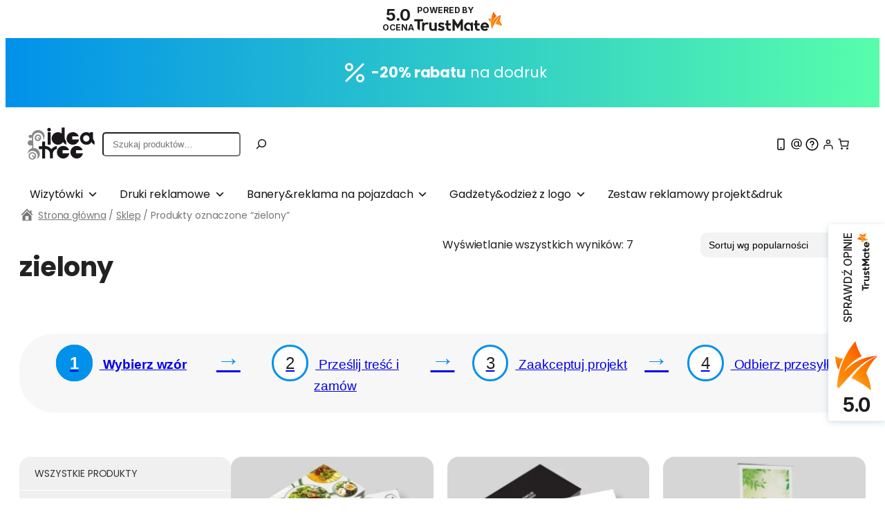

--- FILE ---
content_type: text/html; charset=UTF-8
request_url: https://sklep.ideatree.pl/tag-produktu/zielony/
body_size: 50263
content:
<!DOCTYPE html>
<html lang="pl-PL">
<head>
	<meta charset="UTF-8" />
	<meta name="viewport" content="width=device-width, initial-scale=1" />
<meta name='robots' content='index, follow, max-image-preview:large, max-snippet:-1, max-video-preview:-1' />
<script id="cookie-law-info-gcm-var-js">
var _ckyGcm = {"status":true,"default_settings":[{"analytics":"denied","advertisement":"denied","functional":"denied","necessary":"granted","ad_user_data":"denied","ad_personalization":"denied","regions":"All"}],"wait_for_update":2000,"url_passthrough":false,"ads_data_redaction":false}</script>
<script id="cookie-law-info-gcm-js" type="text/javascript" src="https://sklep.ideatree.pl/wp-content/plugins/cookie-law-info/lite/frontend/js/gcm.min.js"></script> <script id="cookieyes" type="text/javascript" src="https://cdn-cookieyes.com/client_data/8518ebe4ad3360ff4eb4831d/script.js"></script>
<!-- Google Tag Manager for WordPress by gtm4wp.com -->
<script data-cfasync="false" data-pagespeed-no-defer>
	var gtm4wp_datalayer_name = "dataLayer";
	var dataLayer = dataLayer || [];
	const gtm4wp_use_sku_instead = 0;
	const gtm4wp_currency = 'PLN';
	const gtm4wp_product_per_impression = 10;
	const gtm4wp_clear_ecommerce = false;
	const gtm4wp_datalayer_max_timeout = 2000;
</script>
<!-- End Google Tag Manager for WordPress by gtm4wp.com -->
	<!-- This site is optimized with the Yoast SEO plugin v26.7 - https://yoast.com/wordpress/plugins/seo/ -->
	<link rel="canonical" href="https://sklep.ideatree.pl/tag-produktu/zielony/" />
	<meta property="og:locale" content="pl_PL" />
	<meta property="og:type" content="article" />
	<meta property="og:title" content="zielony - Sklep online z projektami - podaj dane - szybka realizacja- bez kreatora, my dostosujemy projekt dla Ciebie" />
	<meta property="og:url" content="https://sklep.ideatree.pl/tag-produktu/zielony/" />
	<meta property="og:site_name" content="Sklep online z projektami - podaj dane - szybka realizacja- bez kreatora, my dostosujemy projekt dla Ciebie" />
	<meta name="twitter:card" content="summary_large_image" />
	<script type="application/ld+json" class="yoast-schema-graph">{"@context":"https://schema.org","@graph":[{"@type":"CollectionPage","@id":"https://sklep.ideatree.pl/tag-produktu/zielony/","url":"https://sklep.ideatree.pl/tag-produktu/zielony/","name":"zielony - Sklep online z projektami - podaj dane - szybka realizacja- bez kreatora, my dostosujemy projekt dla Ciebie","isPartOf":{"@id":"https://sklep.ideatree.pl/#website"},"primaryImageOfPage":{"@id":"https://sklep.ideatree.pl/tag-produktu/zielony/#primaryimage"},"image":{"@id":"https://sklep.ideatree.pl/tag-produktu/zielony/#primaryimage"},"thumbnailUrl":"https://sklep.ideatree.pl/wp-content/uploads/2022/03/IdeaTree_wizytówki_Dietetyk_wizualizacja_9.jpg","breadcrumb":{"@id":"https://sklep.ideatree.pl/tag-produktu/zielony/#breadcrumb"},"inLanguage":"pl-PL"},{"@type":"ImageObject","inLanguage":"pl-PL","@id":"https://sklep.ideatree.pl/tag-produktu/zielony/#primaryimage","url":"https://sklep.ideatree.pl/wp-content/uploads/2022/03/IdeaTree_wizytówki_Dietetyk_wizualizacja_9.jpg","contentUrl":"https://sklep.ideatree.pl/wp-content/uploads/2022/03/IdeaTree_wizytówki_Dietetyk_wizualizacja_9.jpg","width":1000,"height":726,"caption":"Wizytówki Dietetyk - zdrowie na talerzach"},{"@type":"BreadcrumbList","@id":"https://sklep.ideatree.pl/tag-produktu/zielony/#breadcrumb","itemListElement":[{"@type":"ListItem","position":1,"name":"Strona główna","item":"https://sklep.ideatree.pl/"},{"@type":"ListItem","position":2,"name":"zielony"}]},{"@type":"WebSite","@id":"https://sklep.ideatree.pl/#website","url":"https://sklep.ideatree.pl/","name":"Sklep online z projektami - podaj dane - szybka realizacja- bez kreatora, my dostosujemy projekt dla Ciebie","description":"Zmawiaj wizytówki, ulotki, banery online szybko i łatwo bez kreatora. Duży wybór wzorów.","publisher":{"@id":"https://sklep.ideatree.pl/#organization"},"potentialAction":[{"@type":"SearchAction","target":{"@type":"EntryPoint","urlTemplate":"https://sklep.ideatree.pl/?s={search_term_string}"},"query-input":{"@type":"PropertyValueSpecification","valueRequired":true,"valueName":"search_term_string"}}],"inLanguage":"pl-PL"},{"@type":"Organization","@id":"https://sklep.ideatree.pl/#organization","name":"Ideatree Joanna Osińska","url":"https://sklep.ideatree.pl/","logo":{"@type":"ImageObject","inLanguage":"pl-PL","@id":"https://sklep.ideatree.pl/#/schema/logo/image/","url":"https://sklep.ideatree.pl/wp-content/uploads/2020/05/ideatree_logo.jpg","contentUrl":"https://sklep.ideatree.pl/wp-content/uploads/2020/05/ideatree_logo.jpg","width":135,"height":44,"caption":"Ideatree Joanna Osińska"},"image":{"@id":"https://sklep.ideatree.pl/#/schema/logo/image/"}}]}</script>
	<!-- / Yoast SEO plugin. -->


<script type='application/javascript'  id='pys-version-script'>console.log('PixelYourSite Free version 11.1.5.2');</script>
<title>zielony - Sklep online z projektami - podaj dane - szybka realizacja- bez kreatora, my dostosujemy projekt dla Ciebie</title>
<link rel="alternate" type="application/rss+xml" title="Sklep online z projektami - podaj dane - szybka realizacja- bez kreatora, my dostosujemy projekt dla Ciebie &raquo; Kanał z wpisami" href="https://sklep.ideatree.pl/feed/" />
<link rel="alternate" type="application/rss+xml" title="Sklep online z projektami - podaj dane - szybka realizacja- bez kreatora, my dostosujemy projekt dla Ciebie &raquo; Kanał z komentarzami" href="https://sklep.ideatree.pl/comments/feed/" />
<link rel="alternate" type="application/rss+xml" title="Kanał Sklep online z projektami - podaj dane - szybka realizacja- bez kreatora, my dostosujemy projekt dla Ciebie &raquo; zielony Znacznik" href="https://sklep.ideatree.pl/tag-produktu/zielony/feed/" />
<style id='wp-img-auto-sizes-contain-inline-css'>
img:is([sizes=auto i],[sizes^="auto," i]){contain-intrinsic-size:3000px 1500px}
/*# sourceURL=wp-img-auto-sizes-contain-inline-css */
</style>
<link rel='stylesheet' id='font-awesome-css' href='https://sklep.ideatree.pl/wp-content/plugins/woocommerce-ajax-filters/berocket/assets/css/font-awesome.min.css?ver=6.9' media='all' />
<style id='font-awesome-inline-css'>
[data-font="FontAwesome"]:before {font-family: 'FontAwesome' !important;content: attr(data-icon) !important;speak: none !important;font-weight: normal !important;font-variant: normal !important;text-transform: none !important;line-height: 1 !important;font-style: normal !important;-webkit-font-smoothing: antialiased !important;-moz-osx-font-smoothing: grayscale !important;}
/*# sourceURL=font-awesome-inline-css */
</style>
<link rel='stylesheet' id='berocket_aapf_widget-style-css' href='https://sklep.ideatree.pl/wp-content/plugins/woocommerce-ajax-filters/assets/frontend/css/fullmain.min.css?ver=3.1.9.6' media='all' />
<link rel='stylesheet' id='wc-blocks-style-css' href='https://sklep.ideatree.pl/wp-content/plugins/woocommerce/assets/client/blocks/wc-blocks.css?ver=wc-10.4.3' media='all' />
<style id='wc-blocks-style-inline-css'>
:root{--drawer-width: 480px}
/*# sourceURL=wc-blocks-style-inline-css */
</style>
<style id='outermost-icon-block-style-inline-css'>
.wp-block-outermost-icon-block{display:flex;line-height:0}.wp-block-outermost-icon-block.has-border-color{border:none}.wp-block-outermost-icon-block .has-icon-color svg,.wp-block-outermost-icon-block.has-icon-color svg{color:currentColor}.wp-block-outermost-icon-block .has-icon-color:not(.has-no-icon-fill-color) svg,.wp-block-outermost-icon-block.has-icon-color:not(.has-no-icon-fill-color) svg{fill:currentColor}.wp-block-outermost-icon-block .icon-container{box-sizing:border-box}.wp-block-outermost-icon-block a,.wp-block-outermost-icon-block svg{height:100%;transition:transform .1s ease-in-out;width:100%}.wp-block-outermost-icon-block a:hover{transform:scale(1.1)}.wp-block-outermost-icon-block svg{transform:rotate(var(--outermost--icon-block--transform-rotate,0deg)) scaleX(var(--outermost--icon-block--transform-scale-x,1)) scaleY(var(--outermost--icon-block--transform-scale-y,1))}.wp-block-outermost-icon-block .rotate-90,.wp-block-outermost-icon-block.rotate-90{--outermost--icon-block--transform-rotate:90deg}.wp-block-outermost-icon-block .rotate-180,.wp-block-outermost-icon-block.rotate-180{--outermost--icon-block--transform-rotate:180deg}.wp-block-outermost-icon-block .rotate-270,.wp-block-outermost-icon-block.rotate-270{--outermost--icon-block--transform-rotate:270deg}.wp-block-outermost-icon-block .flip-horizontal,.wp-block-outermost-icon-block.flip-horizontal{--outermost--icon-block--transform-scale-x:-1}.wp-block-outermost-icon-block .flip-vertical,.wp-block-outermost-icon-block.flip-vertical{--outermost--icon-block--transform-scale-y:-1}.wp-block-outermost-icon-block .flip-vertical.flip-horizontal,.wp-block-outermost-icon-block.flip-vertical.flip-horizontal{--outermost--icon-block--transform-scale-x:-1;--outermost--icon-block--transform-scale-y:-1}

/*# sourceURL=https://sklep.ideatree.pl/wp-content/plugins/icon-block/build/style.css */
</style>
<style id='wp-block-paragraph-inline-css'>
.is-small-text{font-size:.875em}.is-regular-text{font-size:1em}.is-large-text{font-size:2.25em}.is-larger-text{font-size:3em}.has-drop-cap:not(:focus):first-letter{float:left;font-size:8.4em;font-style:normal;font-weight:100;line-height:.68;margin:.05em .1em 0 0;text-transform:uppercase}body.rtl .has-drop-cap:not(:focus):first-letter{float:none;margin-left:.1em}p.has-drop-cap.has-background{overflow:hidden}:root :where(p.has-background){padding:1.25em 2.375em}:where(p.has-text-color:not(.has-link-color)) a{color:inherit}p.has-text-align-left[style*="writing-mode:vertical-lr"],p.has-text-align-right[style*="writing-mode:vertical-rl"]{rotate:180deg}
/*# sourceURL=https://sklep.ideatree.pl/wp-includes/blocks/paragraph/style.min.css */
</style>
<style id='wp-block-group-inline-css'>
.wp-block-group{box-sizing:border-box}:where(.wp-block-group.wp-block-group-is-layout-constrained){position:relative}
/*# sourceURL=https://sklep.ideatree.pl/wp-includes/blocks/group/style.min.css */
</style>
<style id='wp-block-site-logo-inline-css'>
.wp-block-site-logo{box-sizing:border-box;line-height:0}.wp-block-site-logo a{display:inline-block;line-height:0}.wp-block-site-logo.is-default-size img{height:auto;width:120px}.wp-block-site-logo img{height:auto;max-width:100%}.wp-block-site-logo a,.wp-block-site-logo img{border-radius:inherit}.wp-block-site-logo.aligncenter{margin-left:auto;margin-right:auto;text-align:center}:root :where(.wp-block-site-logo.is-style-rounded){border-radius:9999px}
/*# sourceURL=https://sklep.ideatree.pl/wp-includes/blocks/site-logo/style.min.css */
</style>
<style id='wp-block-search-inline-css'>
.wp-block-search__button{margin-left:10px;word-break:normal}.wp-block-search__button.has-icon{line-height:0}.wp-block-search__button svg{height:1.25em;min-height:24px;min-width:24px;width:1.25em;fill:currentColor;vertical-align:text-bottom}:where(.wp-block-search__button){border:1px solid #ccc;padding:6px 10px}.wp-block-search__inside-wrapper{display:flex;flex:auto;flex-wrap:nowrap;max-width:100%}.wp-block-search__label{width:100%}.wp-block-search.wp-block-search__button-only .wp-block-search__button{box-sizing:border-box;display:flex;flex-shrink:0;justify-content:center;margin-left:0;max-width:100%}.wp-block-search.wp-block-search__button-only .wp-block-search__inside-wrapper{min-width:0!important;transition-property:width}.wp-block-search.wp-block-search__button-only .wp-block-search__input{flex-basis:100%;transition-duration:.3s}.wp-block-search.wp-block-search__button-only.wp-block-search__searchfield-hidden,.wp-block-search.wp-block-search__button-only.wp-block-search__searchfield-hidden .wp-block-search__inside-wrapper{overflow:hidden}.wp-block-search.wp-block-search__button-only.wp-block-search__searchfield-hidden .wp-block-search__input{border-left-width:0!important;border-right-width:0!important;flex-basis:0;flex-grow:0;margin:0;min-width:0!important;padding-left:0!important;padding-right:0!important;width:0!important}:where(.wp-block-search__input){appearance:none;border:1px solid #949494;flex-grow:1;font-family:inherit;font-size:inherit;font-style:inherit;font-weight:inherit;letter-spacing:inherit;line-height:inherit;margin-left:0;margin-right:0;min-width:3rem;padding:8px;text-decoration:unset!important;text-transform:inherit}:where(.wp-block-search__button-inside .wp-block-search__inside-wrapper){background-color:#fff;border:1px solid #949494;box-sizing:border-box;padding:4px}:where(.wp-block-search__button-inside .wp-block-search__inside-wrapper) .wp-block-search__input{border:none;border-radius:0;padding:0 4px}:where(.wp-block-search__button-inside .wp-block-search__inside-wrapper) .wp-block-search__input:focus{outline:none}:where(.wp-block-search__button-inside .wp-block-search__inside-wrapper) :where(.wp-block-search__button){padding:4px 8px}.wp-block-search.aligncenter .wp-block-search__inside-wrapper{margin:auto}.wp-block[data-align=right] .wp-block-search.wp-block-search__button-only .wp-block-search__inside-wrapper{float:right}
/*# sourceURL=https://sklep.ideatree.pl/wp-includes/blocks/search/style.min.css */
</style>
<link rel='stylesheet' id='wc-blocks-style-customer-account-css' href='https://sklep.ideatree.pl/wp-content/plugins/woocommerce/assets/client/blocks/customer-account.css?ver=wc-10.4.3' media='all' />
<link rel='stylesheet' id='wc-blocks-style-mini-cart-contents-css' href='https://sklep.ideatree.pl/wp-content/plugins/woocommerce/assets/client/blocks/mini-cart-contents.css?ver=wc-10.4.3' media='all' />
<link rel='stylesheet' id='wc-blocks-packages-style-css' href='https://sklep.ideatree.pl/wp-content/plugins/woocommerce/assets/client/blocks/packages-style.css?ver=wc-10.4.3' media='all' />
<link rel='stylesheet' id='wc-blocks-style-mini-cart-css' href='https://sklep.ideatree.pl/wp-content/plugins/woocommerce/assets/client/blocks/mini-cart.css?ver=wc-10.4.3' media='all' />
<style id='wp-block-columns-inline-css'>
.wp-block-columns{box-sizing:border-box;display:flex;flex-wrap:wrap!important}@media (min-width:782px){.wp-block-columns{flex-wrap:nowrap!important}}.wp-block-columns{align-items:normal!important}.wp-block-columns.are-vertically-aligned-top{align-items:flex-start}.wp-block-columns.are-vertically-aligned-center{align-items:center}.wp-block-columns.are-vertically-aligned-bottom{align-items:flex-end}@media (max-width:781px){.wp-block-columns:not(.is-not-stacked-on-mobile)>.wp-block-column{flex-basis:100%!important}}@media (min-width:782px){.wp-block-columns:not(.is-not-stacked-on-mobile)>.wp-block-column{flex-basis:0;flex-grow:1}.wp-block-columns:not(.is-not-stacked-on-mobile)>.wp-block-column[style*=flex-basis]{flex-grow:0}}.wp-block-columns.is-not-stacked-on-mobile{flex-wrap:nowrap!important}.wp-block-columns.is-not-stacked-on-mobile>.wp-block-column{flex-basis:0;flex-grow:1}.wp-block-columns.is-not-stacked-on-mobile>.wp-block-column[style*=flex-basis]{flex-grow:0}:where(.wp-block-columns){margin-bottom:1.75em}:where(.wp-block-columns.has-background){padding:1.25em 2.375em}.wp-block-column{flex-grow:1;min-width:0;overflow-wrap:break-word;word-break:break-word}.wp-block-column.is-vertically-aligned-top{align-self:flex-start}.wp-block-column.is-vertically-aligned-center{align-self:center}.wp-block-column.is-vertically-aligned-bottom{align-self:flex-end}.wp-block-column.is-vertically-aligned-stretch{align-self:stretch}.wp-block-column.is-vertically-aligned-bottom,.wp-block-column.is-vertically-aligned-center,.wp-block-column.is-vertically-aligned-top{width:100%}
/*# sourceURL=https://sklep.ideatree.pl/wp-includes/blocks/columns/style.min.css */
</style>
<link rel='stylesheet' id='wc-blocks-style-breadcrumbs-css' href='https://sklep.ideatree.pl/wp-content/plugins/woocommerce/assets/client/blocks/breadcrumbs.css?ver=wc-10.4.3' media='all' />
<style id='wp-block-query-title-inline-css'>
.wp-block-query-title{box-sizing:border-box}
/*# sourceURL=https://sklep.ideatree.pl/wp-includes/blocks/query-title/style.min.css */
</style>
<link rel='stylesheet' id='wc-blocks-style-product-results-count-css' href='https://sklep.ideatree.pl/wp-content/plugins/woocommerce/assets/client/blocks/product-results-count.css?ver=wc-10.4.3' media='all' />
<link rel='stylesheet' id='wc-blocks-style-catalog-sorting-css' href='https://sklep.ideatree.pl/wp-content/plugins/woocommerce/assets/client/blocks/catalog-sorting.css?ver=wc-10.4.3' media='all' />
<link rel='stylesheet' id='wc-blocks-style-store-notices-css' href='https://sklep.ideatree.pl/wp-content/plugins/woocommerce/assets/client/blocks/store-notices.css?ver=wc-10.4.3' media='all' />
<link rel='stylesheet' id='wc-blocks-style-product-image-css' href='https://sklep.ideatree.pl/wp-content/plugins/woocommerce/assets/client/blocks/product-image.css?ver=wc-10.4.3' media='all' />
<style id='wp-block-post-title-inline-css'>
.wp-block-post-title{box-sizing:border-box;word-break:break-word}.wp-block-post-title :where(a){display:inline-block;font-family:inherit;font-size:inherit;font-style:inherit;font-weight:inherit;letter-spacing:inherit;line-height:inherit;text-decoration:inherit}
/*# sourceURL=https://sklep.ideatree.pl/wp-includes/blocks/post-title/style.min.css */
</style>
<style id='woocommerce-product-price-style-inline-css'>
@keyframes wc-skeleton-shimmer{to{transform:translateX(100%)}}.wc-block-components-product-price--align-left{display:block;text-align:left}.wc-block-components-product-price--align-center{display:block;text-align:center}.wc-block-components-product-price--align-right{display:block;text-align:right}.wc-block-components-product-price{display:block}.wc-block-components-product-price[hidden]{display:none}.wc-block-components-product-price .wc-block-all-products .wc-block-components-product-price{margin-bottom:12px}.wc-block-components-product-price ins{text-decoration:none}.wc-block-components-product-price .woocommerce-Price-amount{white-space:nowrap}.wc-block-components-product-price__value.is-discounted{margin-left:.5em}.is-loading .wc-block-components-product-price:before{background-color:currentColor!important;border:0!important;border-radius:.25rem;box-shadow:none;color:currentColor!important;content:".";display:block;display:inline-block;line-height:1;max-width:100%!important;opacity:.15;outline:0!important;overflow:hidden!important;pointer-events:none;position:relative!important;width:100%;width:5em;z-index:1}.is-loading .wc-block-components-product-price:before>*{visibility:hidden}.is-loading .wc-block-components-product-price:before:after{animation:loading__animation 1.5s ease-in-out infinite;background-image:linear-gradient(90deg,currentColor,hsla(0,0%,96%,.302),currentColor);background-repeat:no-repeat;content:" ";display:block;height:100%;left:0;position:absolute;right:0;top:0;transform:translateX(-100%)}@keyframes loading__animation{to{transform:translateX(100%)}}@media screen and (prefers-reduced-motion:reduce){.is-loading .wc-block-components-product-price:before{animation:none}}

/*# sourceURL=https://sklep.ideatree.pl/wp-content/plugins/woocommerce/assets/client/blocks/product-price.css */
</style>
<style id='wp-block-button-inline-css'>
.wp-block-button__link{align-content:center;box-sizing:border-box;cursor:pointer;display:inline-block;height:100%;text-align:center;word-break:break-word}.wp-block-button__link.aligncenter{text-align:center}.wp-block-button__link.alignright{text-align:right}:where(.wp-block-button__link){border-radius:9999px;box-shadow:none;padding:calc(.667em + 2px) calc(1.333em + 2px);text-decoration:none}.wp-block-button[style*=text-decoration] .wp-block-button__link{text-decoration:inherit}.wp-block-buttons>.wp-block-button.has-custom-width{max-width:none}.wp-block-buttons>.wp-block-button.has-custom-width .wp-block-button__link{width:100%}.wp-block-buttons>.wp-block-button.has-custom-font-size .wp-block-button__link{font-size:inherit}.wp-block-buttons>.wp-block-button.wp-block-button__width-25{width:calc(25% - var(--wp--style--block-gap, .5em)*.75)}.wp-block-buttons>.wp-block-button.wp-block-button__width-50{width:calc(50% - var(--wp--style--block-gap, .5em)*.5)}.wp-block-buttons>.wp-block-button.wp-block-button__width-75{width:calc(75% - var(--wp--style--block-gap, .5em)*.25)}.wp-block-buttons>.wp-block-button.wp-block-button__width-100{flex-basis:100%;width:100%}.wp-block-buttons.is-vertical>.wp-block-button.wp-block-button__width-25{width:25%}.wp-block-buttons.is-vertical>.wp-block-button.wp-block-button__width-50{width:50%}.wp-block-buttons.is-vertical>.wp-block-button.wp-block-button__width-75{width:75%}.wp-block-button.is-style-squared,.wp-block-button__link.wp-block-button.is-style-squared{border-radius:0}.wp-block-button.no-border-radius,.wp-block-button__link.no-border-radius{border-radius:0!important}:root :where(.wp-block-button .wp-block-button__link.is-style-outline),:root :where(.wp-block-button.is-style-outline>.wp-block-button__link){border:2px solid;padding:.667em 1.333em}:root :where(.wp-block-button .wp-block-button__link.is-style-outline:not(.has-text-color)),:root :where(.wp-block-button.is-style-outline>.wp-block-button__link:not(.has-text-color)){color:currentColor}:root :where(.wp-block-button .wp-block-button__link.is-style-outline:not(.has-background)),:root :where(.wp-block-button.is-style-outline>.wp-block-button__link:not(.has-background)){background-color:initial;background-image:none}
/*# sourceURL=https://sklep.ideatree.pl/wp-includes/blocks/button/style.min.css */
</style>
<style id='woocommerce-product-button-style-inline-css'>
@keyframes wc-skeleton-shimmer{to{transform:translateX(100%)}}.wp-block-button.wc-block-components-product-button{align-items:center;display:flex;flex-direction:column;gap:12px;justify-content:center;white-space:normal}.wp-block-button.wc-block-components-product-button.is-style-outline .wp-block-button__link{border:2px solid}.wp-block-button.wc-block-components-product-button.is-style-outline .wp-block-button__link:not(.has-text-color){color:currentColor}.wp-block-button.wc-block-components-product-button.is-style-outline .wp-block-button__link:not(.has-background){background-color:transparent;background-image:none}.wp-block-button.wc-block-components-product-button.has-custom-width .wp-block-button__link{box-sizing:border-box}.wp-block-button.wc-block-components-product-button.wp-block-button__width-25 .wp-block-button__link{width:25%}.wp-block-button.wc-block-components-product-button.wp-block-button__width-50 .wp-block-button__link{width:50%}.wp-block-button.wc-block-components-product-button.wp-block-button__width-75 .wp-block-button__link{width:75%}.wp-block-button.wc-block-components-product-button.wp-block-button__width-100 .wp-block-button__link{width:100%}.wp-block-button.wc-block-components-product-button .wp-block-button__link{display:inline-flex;justify-content:center;text-align:center;white-space:normal;width:auto}.wp-block-button.wc-block-components-product-button a[hidden],.wp-block-button.wc-block-components-product-button button[hidden]{display:none}@keyframes slideOut{0%{transform:translateY(0)}to{transform:translateY(-100%)}}@keyframes slideIn{0%{opacity:0;transform:translateY(90%)}to{opacity:1;transform:translate(0)}}.wp-block-button.wc-block-components-product-button.align-left{align-items:flex-start}.wp-block-button.wc-block-components-product-button.align-right{align-items:flex-end}.wp-block-button.wc-block-components-product-button .wc-block-components-product-button__button{align-items:center;border-style:none;display:inline-flex;justify-content:center;line-height:inherit;overflow:hidden;white-space:normal;word-break:normal}.wp-block-button.wc-block-components-product-button .wc-block-components-product-button__button span.wc-block-slide-out{animation:slideOut .1s linear 1 normal forwards}.wp-block-button.wc-block-components-product-button .wc-block-components-product-button__button span.wc-block-slide-in{animation:slideIn .1s linear 1 normal}.wp-block-button.wc-block-components-product-button .wc-block-components-product-button__button--placeholder{background-color:currentColor!important;border:0!important;border-radius:.25rem;box-shadow:none;color:currentColor!important;display:block;line-height:1;max-width:100%!important;min-height:3em;min-width:8em;opacity:.15;outline:0!important;overflow:hidden!important;pointer-events:none;position:relative!important;width:100%;z-index:1}.wp-block-button.wc-block-components-product-button .wc-block-components-product-button__button--placeholder>*{visibility:hidden}.wp-block-button.wc-block-components-product-button .wc-block-components-product-button__button--placeholder:after{animation:loading__animation 1.5s ease-in-out infinite;background-image:linear-gradient(90deg,currentColor,hsla(0,0%,96%,.302),currentColor);background-repeat:no-repeat;content:" ";display:block;height:100%;left:0;position:absolute;right:0;top:0;transform:translateX(-100%)}@keyframes loading__animation{to{transform:translateX(100%)}}@media screen and (prefers-reduced-motion:reduce){.wp-block-button.wc-block-components-product-button .wc-block-components-product-button__button--placeholder{animation:none}}.wc-block-all-products .wp-block-button.wc-block-components-product-button{margin-bottom:12px}.theme-twentytwentyone .editor-styles-wrapper .wc-block-components-product-button .wp-block-button__link{background-color:var(--button--color-background);border-color:var(--button--color-background);color:var(--button--color-text)}

/*# sourceURL=https://sklep.ideatree.pl/wp-content/plugins/woocommerce/assets/client/blocks/woocommerce/product-button-style.css */
</style>
<style id='woocommerce-product-template-style-inline-css'>
@keyframes wc-skeleton-shimmer{to{transform:translateX(100%)}}.wc-block-product-template{list-style:none;margin-bottom:0;margin-top:0;max-width:100%;padding:0}.wc-block-product-template.wc-block-product-template{background:none}.wc-block-product-template.is-flex-container{display:flex;flex-direction:row;flex-wrap:wrap;gap:1.25em}.wc-block-product-template.is-flex-container>li{list-style:none;margin:0;width:100%}@media(min-width:600px){.wc-block-product-template.is-flex-container.is-flex-container.columns-2>li{width:calc(50% - .625em)}.wc-block-product-template.is-flex-container.is-flex-container.columns-3>li{width:calc(33.33333% - .83333em)}.wc-block-product-template.is-flex-container.is-flex-container.columns-4>li{width:calc(25% - .9375em)}.wc-block-product-template.is-flex-container.is-flex-container.columns-5>li{width:calc(20% - 1em)}.wc-block-product-template.is-flex-container.is-flex-container.columns-6>li{width:calc(16.66667% - 1.04167em)}}.wc-block-product-template__responsive{grid-gap:1.25em;display:grid}.wc-block-product-template__responsive.columns-2{grid-template-columns:repeat(auto-fill,minmax(max(150px,calc(50% - .625em)),1fr))}.wc-block-product-template__responsive.columns-3{grid-template-columns:repeat(auto-fill,minmax(max(150px,calc(33.33333% - .83333em)),1fr))}.wc-block-product-template__responsive.columns-4{grid-template-columns:repeat(auto-fill,minmax(max(150px,calc(25% - .9375em)),1fr))}.wc-block-product-template__responsive.columns-5{grid-template-columns:repeat(auto-fill,minmax(max(150px,calc(20% - 1em)),1fr))}.wc-block-product-template__responsive.columns-6{grid-template-columns:repeat(auto-fill,minmax(max(150px,calc(16.66667% - 1.04167em)),1fr))}.wc-block-product-template__responsive>li{margin-block-start:0}:where(.wc-block-product-template .wc-block-product)>:not(:last-child){margin-bottom:.75rem;margin-top:0}.is-product-collection-layout-list .wc-block-product:not(:last-child){margin-bottom:1.2rem}.is-product-collection-layout-carousel{container-name:carousel;container-type:inline-size;overflow-x:auto;padding:4px;position:relative;scroll-padding:0 30%;scroll-snap-type:x mandatory;scrollbar-width:none}.is-product-collection-layout-carousel .wc-block-product{flex-basis:0;max-width:400px;min-width:42.5%;scroll-snap-align:center}@container carousel (min-width: 600px){.is-product-collection-layout-carousel .wc-block-product{min-width:28.5%}}@container carousel (min-width: 782px){.is-product-collection-layout-carousel .wc-block-product{min-width:29%}}@container carousel (min-width: 960px){.is-product-collection-layout-carousel .wc-block-product{min-width:22%}}@container carousel (min-width: 1280px){.is-product-collection-layout-carousel .wc-block-product{min-width:18%}}@container carousel (min-width: 1440px){.is-product-collection-layout-carousel .wc-block-product{min-width:15%}}

/*# sourceURL=https://sklep.ideatree.pl/wp-content/plugins/woocommerce/assets/client/blocks/woocommerce/product-template-style.css */
</style>
<style id='woocommerce-product-collection-style-inline-css'>
@keyframes wc-skeleton-shimmer{to{transform:translateX(100%)}}.wp-block-woocommerce-product-collection{margin-bottom:30px}.wp-block-woocommerce-product-collection .wc-block-components-product-stock-indicator{text-align:center}.wp-block-woocommerce-product-collection h2.wp-block-heading{font-size:var(--wp--preset--font-size--small,14px);line-height:20px}@media(max-width:600px)and (hover:none)and (pointer:coarse){.wp-block-woocommerce-product-collection:has(.is-product-collection-layout-carousel) :where(.wc-block-next-previous-buttons.wc-block-next-previous-buttons){display:none}}.wc-block-components-notice-banner .wc-block-components-button.wc-block-components-notice-banner__dismiss[hidden]{display:none}

/*# sourceURL=https://sklep.ideatree.pl/wp-content/plugins/woocommerce/assets/client/blocks/woocommerce/product-collection-style.css */
</style>
<style id='wp-interactivity-router-animations-inline-css'>
			.wp-interactivity-router-loading-bar {
				position: fixed;
				top: 0;
				left: 0;
				margin: 0;
				padding: 0;
				width: 100vw;
				max-width: 100vw !important;
				height: 4px;
				background-color: #000;
				opacity: 0
			}
			.wp-interactivity-router-loading-bar.start-animation {
				animation: wp-interactivity-router-loading-bar-start-animation 30s cubic-bezier(0.03, 0.5, 0, 1) forwards
			}
			.wp-interactivity-router-loading-bar.finish-animation {
				animation: wp-interactivity-router-loading-bar-finish-animation 300ms ease-in
			}
			@keyframes wp-interactivity-router-loading-bar-start-animation {
				0% { transform: scaleX(0); transform-origin: 0 0; opacity: 1 }
				100% { transform: scaleX(1); transform-origin: 0 0; opacity: 1 }
			}
			@keyframes wp-interactivity-router-loading-bar-finish-animation {
				0% { opacity: 1 }
				50% { opacity: 1 }
				100% { opacity: 0 }
			}
/*# sourceURL=wp-interactivity-router-animations-inline-css */
</style>
<style id='wp-block-image-inline-css'>
.wp-block-image>a,.wp-block-image>figure>a{display:inline-block}.wp-block-image img{box-sizing:border-box;height:auto;max-width:100%;vertical-align:bottom}@media not (prefers-reduced-motion){.wp-block-image img.hide{visibility:hidden}.wp-block-image img.show{animation:show-content-image .4s}}.wp-block-image[style*=border-radius] img,.wp-block-image[style*=border-radius]>a{border-radius:inherit}.wp-block-image.has-custom-border img{box-sizing:border-box}.wp-block-image.aligncenter{text-align:center}.wp-block-image.alignfull>a,.wp-block-image.alignwide>a{width:100%}.wp-block-image.alignfull img,.wp-block-image.alignwide img{height:auto;width:100%}.wp-block-image .aligncenter,.wp-block-image .alignleft,.wp-block-image .alignright,.wp-block-image.aligncenter,.wp-block-image.alignleft,.wp-block-image.alignright{display:table}.wp-block-image .aligncenter>figcaption,.wp-block-image .alignleft>figcaption,.wp-block-image .alignright>figcaption,.wp-block-image.aligncenter>figcaption,.wp-block-image.alignleft>figcaption,.wp-block-image.alignright>figcaption{caption-side:bottom;display:table-caption}.wp-block-image .alignleft{float:left;margin:.5em 1em .5em 0}.wp-block-image .alignright{float:right;margin:.5em 0 .5em 1em}.wp-block-image .aligncenter{margin-left:auto;margin-right:auto}.wp-block-image :where(figcaption){margin-bottom:1em;margin-top:.5em}.wp-block-image.is-style-circle-mask img{border-radius:9999px}@supports ((-webkit-mask-image:none) or (mask-image:none)) or (-webkit-mask-image:none){.wp-block-image.is-style-circle-mask img{border-radius:0;-webkit-mask-image:url('data:image/svg+xml;utf8,<svg viewBox="0 0 100 100" xmlns="http://www.w3.org/2000/svg"><circle cx="50" cy="50" r="50"/></svg>');mask-image:url('data:image/svg+xml;utf8,<svg viewBox="0 0 100 100" xmlns="http://www.w3.org/2000/svg"><circle cx="50" cy="50" r="50"/></svg>');mask-mode:alpha;-webkit-mask-position:center;mask-position:center;-webkit-mask-repeat:no-repeat;mask-repeat:no-repeat;-webkit-mask-size:contain;mask-size:contain}}:root :where(.wp-block-image.is-style-rounded img,.wp-block-image .is-style-rounded img){border-radius:9999px}.wp-block-image figure{margin:0}.wp-lightbox-container{display:flex;flex-direction:column;position:relative}.wp-lightbox-container img{cursor:zoom-in}.wp-lightbox-container img:hover+button{opacity:1}.wp-lightbox-container button{align-items:center;backdrop-filter:blur(16px) saturate(180%);background-color:#5a5a5a40;border:none;border-radius:4px;cursor:zoom-in;display:flex;height:20px;justify-content:center;opacity:0;padding:0;position:absolute;right:16px;text-align:center;top:16px;width:20px;z-index:100}@media not (prefers-reduced-motion){.wp-lightbox-container button{transition:opacity .2s ease}}.wp-lightbox-container button:focus-visible{outline:3px auto #5a5a5a40;outline:3px auto -webkit-focus-ring-color;outline-offset:3px}.wp-lightbox-container button:hover{cursor:pointer;opacity:1}.wp-lightbox-container button:focus{opacity:1}.wp-lightbox-container button:focus,.wp-lightbox-container button:hover,.wp-lightbox-container button:not(:hover):not(:active):not(.has-background){background-color:#5a5a5a40;border:none}.wp-lightbox-overlay{box-sizing:border-box;cursor:zoom-out;height:100vh;left:0;overflow:hidden;position:fixed;top:0;visibility:hidden;width:100%;z-index:100000}.wp-lightbox-overlay .close-button{align-items:center;cursor:pointer;display:flex;justify-content:center;min-height:40px;min-width:40px;padding:0;position:absolute;right:calc(env(safe-area-inset-right) + 16px);top:calc(env(safe-area-inset-top) + 16px);z-index:5000000}.wp-lightbox-overlay .close-button:focus,.wp-lightbox-overlay .close-button:hover,.wp-lightbox-overlay .close-button:not(:hover):not(:active):not(.has-background){background:none;border:none}.wp-lightbox-overlay .lightbox-image-container{height:var(--wp--lightbox-container-height);left:50%;overflow:hidden;position:absolute;top:50%;transform:translate(-50%,-50%);transform-origin:top left;width:var(--wp--lightbox-container-width);z-index:9999999999}.wp-lightbox-overlay .wp-block-image{align-items:center;box-sizing:border-box;display:flex;height:100%;justify-content:center;margin:0;position:relative;transform-origin:0 0;width:100%;z-index:3000000}.wp-lightbox-overlay .wp-block-image img{height:var(--wp--lightbox-image-height);min-height:var(--wp--lightbox-image-height);min-width:var(--wp--lightbox-image-width);width:var(--wp--lightbox-image-width)}.wp-lightbox-overlay .wp-block-image figcaption{display:none}.wp-lightbox-overlay button{background:none;border:none}.wp-lightbox-overlay .scrim{background-color:#fff;height:100%;opacity:.9;position:absolute;width:100%;z-index:2000000}.wp-lightbox-overlay.active{visibility:visible}@media not (prefers-reduced-motion){.wp-lightbox-overlay.active{animation:turn-on-visibility .25s both}.wp-lightbox-overlay.active img{animation:turn-on-visibility .35s both}.wp-lightbox-overlay.show-closing-animation:not(.active){animation:turn-off-visibility .35s both}.wp-lightbox-overlay.show-closing-animation:not(.active) img{animation:turn-off-visibility .25s both}.wp-lightbox-overlay.zoom.active{animation:none;opacity:1;visibility:visible}.wp-lightbox-overlay.zoom.active .lightbox-image-container{animation:lightbox-zoom-in .4s}.wp-lightbox-overlay.zoom.active .lightbox-image-container img{animation:none}.wp-lightbox-overlay.zoom.active .scrim{animation:turn-on-visibility .4s forwards}.wp-lightbox-overlay.zoom.show-closing-animation:not(.active){animation:none}.wp-lightbox-overlay.zoom.show-closing-animation:not(.active) .lightbox-image-container{animation:lightbox-zoom-out .4s}.wp-lightbox-overlay.zoom.show-closing-animation:not(.active) .lightbox-image-container img{animation:none}.wp-lightbox-overlay.zoom.show-closing-animation:not(.active) .scrim{animation:turn-off-visibility .4s forwards}}@keyframes show-content-image{0%{visibility:hidden}99%{visibility:hidden}to{visibility:visible}}@keyframes turn-on-visibility{0%{opacity:0}to{opacity:1}}@keyframes turn-off-visibility{0%{opacity:1;visibility:visible}99%{opacity:0;visibility:visible}to{opacity:0;visibility:hidden}}@keyframes lightbox-zoom-in{0%{transform:translate(calc((-100vw + var(--wp--lightbox-scrollbar-width))/2 + var(--wp--lightbox-initial-left-position)),calc(-50vh + var(--wp--lightbox-initial-top-position))) scale(var(--wp--lightbox-scale))}to{transform:translate(-50%,-50%) scale(1)}}@keyframes lightbox-zoom-out{0%{transform:translate(-50%,-50%) scale(1);visibility:visible}99%{visibility:visible}to{transform:translate(calc((-100vw + var(--wp--lightbox-scrollbar-width))/2 + var(--wp--lightbox-initial-left-position)),calc(-50vh + var(--wp--lightbox-initial-top-position))) scale(var(--wp--lightbox-scale));visibility:hidden}}
/*# sourceURL=https://sklep.ideatree.pl/wp-includes/blocks/image/style.min.css */
</style>
<style id='wp-block-spacer-inline-css'>
.wp-block-spacer{clear:both}
/*# sourceURL=https://sklep.ideatree.pl/wp-includes/blocks/spacer/style.min.css */
</style>
<link rel='stylesheet' id='wp-block-social-links-css' href='https://sklep.ideatree.pl/wp-includes/blocks/social-links/style.min.css?ver=6.9' media='all' />
<link rel='stylesheet' id='sbr_styles-css' href='https://sklep.ideatree.pl/wp-content/plugins/reviews-feed/assets/css/sbr-styles.min.css?ver=2.1.1' media='all' />
<style id='wp-block-library-inline-css'>
:root{--wp-block-synced-color:#7a00df;--wp-block-synced-color--rgb:122,0,223;--wp-bound-block-color:var(--wp-block-synced-color);--wp-editor-canvas-background:#ddd;--wp-admin-theme-color:#007cba;--wp-admin-theme-color--rgb:0,124,186;--wp-admin-theme-color-darker-10:#006ba1;--wp-admin-theme-color-darker-10--rgb:0,107,160.5;--wp-admin-theme-color-darker-20:#005a87;--wp-admin-theme-color-darker-20--rgb:0,90,135;--wp-admin-border-width-focus:2px}@media (min-resolution:192dpi){:root{--wp-admin-border-width-focus:1.5px}}.wp-element-button{cursor:pointer}:root .has-very-light-gray-background-color{background-color:#eee}:root .has-very-dark-gray-background-color{background-color:#313131}:root .has-very-light-gray-color{color:#eee}:root .has-very-dark-gray-color{color:#313131}:root .has-vivid-green-cyan-to-vivid-cyan-blue-gradient-background{background:linear-gradient(135deg,#00d084,#0693e3)}:root .has-purple-crush-gradient-background{background:linear-gradient(135deg,#34e2e4,#4721fb 50%,#ab1dfe)}:root .has-hazy-dawn-gradient-background{background:linear-gradient(135deg,#faaca8,#dad0ec)}:root .has-subdued-olive-gradient-background{background:linear-gradient(135deg,#fafae1,#67a671)}:root .has-atomic-cream-gradient-background{background:linear-gradient(135deg,#fdd79a,#004a59)}:root .has-nightshade-gradient-background{background:linear-gradient(135deg,#330968,#31cdcf)}:root .has-midnight-gradient-background{background:linear-gradient(135deg,#020381,#2874fc)}:root{--wp--preset--font-size--normal:16px;--wp--preset--font-size--huge:42px}.has-regular-font-size{font-size:1em}.has-larger-font-size{font-size:2.625em}.has-normal-font-size{font-size:var(--wp--preset--font-size--normal)}.has-huge-font-size{font-size:var(--wp--preset--font-size--huge)}.has-text-align-center{text-align:center}.has-text-align-left{text-align:left}.has-text-align-right{text-align:right}.has-fit-text{white-space:nowrap!important}#end-resizable-editor-section{display:none}.aligncenter{clear:both}.items-justified-left{justify-content:flex-start}.items-justified-center{justify-content:center}.items-justified-right{justify-content:flex-end}.items-justified-space-between{justify-content:space-between}.screen-reader-text{border:0;clip-path:inset(50%);height:1px;margin:-1px;overflow:hidden;padding:0;position:absolute;width:1px;word-wrap:normal!important}.screen-reader-text:focus{background-color:#ddd;clip-path:none;color:#444;display:block;font-size:1em;height:auto;left:5px;line-height:normal;padding:15px 23px 14px;text-decoration:none;top:5px;width:auto;z-index:100000}html :where(.has-border-color){border-style:solid}html :where([style*=border-top-color]){border-top-style:solid}html :where([style*=border-right-color]){border-right-style:solid}html :where([style*=border-bottom-color]){border-bottom-style:solid}html :where([style*=border-left-color]){border-left-style:solid}html :where([style*=border-width]){border-style:solid}html :where([style*=border-top-width]){border-top-style:solid}html :where([style*=border-right-width]){border-right-style:solid}html :where([style*=border-bottom-width]){border-bottom-style:solid}html :where([style*=border-left-width]){border-left-style:solid}html :where(img[class*=wp-image-]){height:auto;max-width:100%}:where(figure){margin:0 0 1em}html :where(.is-position-sticky){--wp-admin--admin-bar--position-offset:var(--wp-admin--admin-bar--height,0px)}@media screen and (max-width:600px){html :where(.is-position-sticky){--wp-admin--admin-bar--position-offset:0px}}
/*# sourceURL=/wp-includes/css/dist/block-library/common.min.css */
</style>
<style id='global-styles-inline-css'>
:root{--wp--preset--aspect-ratio--square: 1;--wp--preset--aspect-ratio--4-3: 4/3;--wp--preset--aspect-ratio--3-4: 3/4;--wp--preset--aspect-ratio--3-2: 3/2;--wp--preset--aspect-ratio--2-3: 2/3;--wp--preset--aspect-ratio--16-9: 16/9;--wp--preset--aspect-ratio--9-16: 9/16;--wp--preset--color--black: #000000;--wp--preset--color--cyan-bluish-gray: #abb8c3;--wp--preset--color--white: #ffffff;--wp--preset--color--pale-pink: #f78da7;--wp--preset--color--vivid-red: #cf2e2e;--wp--preset--color--luminous-vivid-orange: #ff6900;--wp--preset--color--luminous-vivid-amber: #fcb900;--wp--preset--color--light-green-cyan: #7bdcb5;--wp--preset--color--vivid-green-cyan: #00d084;--wp--preset--color--pale-cyan-blue: #8ed1fc;--wp--preset--color--vivid-cyan-blue: #0693e3;--wp--preset--color--vivid-purple: #9b51e0;--wp--preset--color--base: #FFFFFF;--wp--preset--color--contrast: #222222;--wp--preset--color--accent-1: #0291ea;--wp--preset--color--accent-2: #57feab;--wp--preset--color--accent-3: #f3f3f3;--wp--preset--color--accent-4: #e0e0e0;--wp--preset--color--accent-5: #b0b0b0;--wp--preset--color--accent-6: color-mix(in srgb, currentColor 20%, transparent);--wp--preset--gradient--vivid-cyan-blue-to-vivid-purple: linear-gradient(135deg,rgb(6,147,227) 0%,rgb(155,81,224) 100%);--wp--preset--gradient--light-green-cyan-to-vivid-green-cyan: linear-gradient(135deg,rgb(122,220,180) 0%,rgb(0,208,130) 100%);--wp--preset--gradient--luminous-vivid-amber-to-luminous-vivid-orange: linear-gradient(135deg,rgb(252,185,0) 0%,rgb(255,105,0) 100%);--wp--preset--gradient--luminous-vivid-orange-to-vivid-red: linear-gradient(135deg,rgb(255,105,0) 0%,rgb(207,46,46) 100%);--wp--preset--gradient--very-light-gray-to-cyan-bluish-gray: linear-gradient(135deg,rgb(238,238,238) 0%,rgb(169,184,195) 100%);--wp--preset--gradient--cool-to-warm-spectrum: linear-gradient(135deg,rgb(74,234,220) 0%,rgb(151,120,209) 20%,rgb(207,42,186) 40%,rgb(238,44,130) 60%,rgb(251,105,98) 80%,rgb(254,248,76) 100%);--wp--preset--gradient--blush-light-purple: linear-gradient(135deg,rgb(255,206,236) 0%,rgb(152,150,240) 100%);--wp--preset--gradient--blush-bordeaux: linear-gradient(135deg,rgb(254,205,165) 0%,rgb(254,45,45) 50%,rgb(107,0,62) 100%);--wp--preset--gradient--luminous-dusk: linear-gradient(135deg,rgb(255,203,112) 0%,rgb(199,81,192) 50%,rgb(65,88,208) 100%);--wp--preset--gradient--pale-ocean: linear-gradient(135deg,rgb(255,245,203) 0%,rgb(182,227,212) 50%,rgb(51,167,181) 100%);--wp--preset--gradient--electric-grass: linear-gradient(135deg,rgb(202,248,128) 0%,rgb(113,206,126) 100%);--wp--preset--gradient--midnight: linear-gradient(135deg,rgb(2,3,129) 0%,rgb(40,116,252) 100%);--wp--preset--gradient--blue-green: linear-gradient(90deg, #0291ea 0%, #57feab 100%);--wp--preset--gradient--green-blue: linear-gradient(90deg, #57feab 0%, #0291ea 100%);--wp--preset--font-size--small: 0.875rem;--wp--preset--font-size--medium: clamp(.94rem, 0.94rem + ((1vw - 0.2rem) * 0.092), 1.025rem);--wp--preset--font-size--large: clamp(1.2rem, 1.2rem + ((1vw - 0.2rem) * 0.189), 1.375rem);--wp--preset--font-size--x-large: clamp(1.7rem, 1.7rem + ((1vw - 0.2rem) * 0.324), 2rem);--wp--preset--font-size--xx-large: clamp(2rem, 2rem + ((1vw - 0.2rem) * 0.649), 2.6rem);--wp--preset--font-family--poppins: Poppins, sans-serif;--wp--preset--spacing--20: 10px;--wp--preset--spacing--30: 20px;--wp--preset--spacing--40: 30px;--wp--preset--spacing--50: clamp(30px, 5vw, 50px);--wp--preset--spacing--60: clamp(30px, 7vw, 70px);--wp--preset--spacing--70: clamp(50px, 7vw, 90px);--wp--preset--spacing--80: clamp(70px, 10vw, 140px);--wp--preset--shadow--natural: 6px 6px 9px rgba(0, 0, 0, 0.2);--wp--preset--shadow--deep: 12px 12px 50px rgba(0, 0, 0, 0.4);--wp--preset--shadow--sharp: 6px 6px 0px rgba(0, 0, 0, 0.2);--wp--preset--shadow--outlined: 6px 6px 0px -3px rgb(255, 255, 255), 6px 6px rgb(0, 0, 0);--wp--preset--shadow--crisp: 6px 6px 0px rgb(0, 0, 0);}:root { --wp--style--global--content-size: 1600px;--wp--style--global--wide-size: 1800px; }:where(body) { margin: 0; }.wp-site-blocks { padding-top: var(--wp--style--root--padding-top); padding-bottom: var(--wp--style--root--padding-bottom); }.has-global-padding { padding-right: var(--wp--style--root--padding-right); padding-left: var(--wp--style--root--padding-left); }.has-global-padding > .alignfull { margin-right: calc(var(--wp--style--root--padding-right) * -1); margin-left: calc(var(--wp--style--root--padding-left) * -1); }.has-global-padding :where(:not(.alignfull.is-layout-flow) > .has-global-padding:not(.wp-block-block, .alignfull)) { padding-right: 0; padding-left: 0; }.has-global-padding :where(:not(.alignfull.is-layout-flow) > .has-global-padding:not(.wp-block-block, .alignfull)) > .alignfull { margin-left: 0; margin-right: 0; }.wp-site-blocks > .alignleft { float: left; margin-right: 2em; }.wp-site-blocks > .alignright { float: right; margin-left: 2em; }.wp-site-blocks > .aligncenter { justify-content: center; margin-left: auto; margin-right: auto; }:where(.wp-site-blocks) > * { margin-block-start: 1.75rem; margin-block-end: 0; }:where(.wp-site-blocks) > :first-child { margin-block-start: 0; }:where(.wp-site-blocks) > :last-child { margin-block-end: 0; }:root { --wp--style--block-gap: 1.75rem; }:root :where(.is-layout-flow) > :first-child{margin-block-start: 0;}:root :where(.is-layout-flow) > :last-child{margin-block-end: 0;}:root :where(.is-layout-flow) > *{margin-block-start: 1.75rem;margin-block-end: 0;}:root :where(.is-layout-constrained) > :first-child{margin-block-start: 0;}:root :where(.is-layout-constrained) > :last-child{margin-block-end: 0;}:root :where(.is-layout-constrained) > *{margin-block-start: 1.75rem;margin-block-end: 0;}:root :where(.is-layout-flex){gap: 1.75rem;}:root :where(.is-layout-grid){gap: 1.75rem;}.is-layout-flow > .alignleft{float: left;margin-inline-start: 0;margin-inline-end: 2em;}.is-layout-flow > .alignright{float: right;margin-inline-start: 2em;margin-inline-end: 0;}.is-layout-flow > .aligncenter{margin-left: auto !important;margin-right: auto !important;}.is-layout-constrained > .alignleft{float: left;margin-inline-start: 0;margin-inline-end: 2em;}.is-layout-constrained > .alignright{float: right;margin-inline-start: 2em;margin-inline-end: 0;}.is-layout-constrained > .aligncenter{margin-left: auto !important;margin-right: auto !important;}.is-layout-constrained > :where(:not(.alignleft):not(.alignright):not(.alignfull)){max-width: var(--wp--style--global--content-size);margin-left: auto !important;margin-right: auto !important;}.is-layout-constrained > .alignwide{max-width: var(--wp--style--global--wide-size);}body .is-layout-flex{display: flex;}.is-layout-flex{flex-wrap: wrap;align-items: center;}.is-layout-flex > :is(*, div){margin: 0;}body .is-layout-grid{display: grid;}.is-layout-grid > :is(*, div){margin: 0;}body{background-color: var(--wp--preset--color--base);color: var(--wp--preset--color--contrast);font-family: var(--wp--preset--font-family--poppins);font-size: var(--wp--preset--font-size--medium);font-weight: 400;letter-spacing: -0.125px;line-height: 1.55;--wp--style--root--padding-top: 0px;--wp--style--root--padding-right: var(--wp--preset--spacing--30);--wp--style--root--padding-bottom: 0px;--wp--style--root--padding-left: var(--wp--preset--spacing--30);}a:where(:not(.wp-element-button)){color: var(--wp--preset--color--contrast);text-decoration: none;}:root :where(a:where(:not(.wp-element-button)):hover){color: var(--wp--preset--color--accent-1);text-decoration: none;}h1, h2, h3, h4, h5, h6{font-weight: 600;letter-spacing: -0.5px;line-height: 1.25;}h1{font-size: var(--wp--preset--font-size--xx-large);}h2{font-size: var(--wp--preset--font-size--x-large);}h3{font-size: var(--wp--preset--font-size--large);}h4{font-size: var(--wp--preset--font-size--medium);}h5{font-size: var(--wp--preset--font-size--small);letter-spacing: 0.5px;}h6{font-size: var(--wp--preset--font-size--small);font-weight: 700;letter-spacing: 1.4px;text-transform: uppercase;}:root :where(.wp-element-button, .wp-block-button__link){background-color: var(--wp--preset--color--accent-1);border-radius: 16px;border-color: var(--wp--preset--color--accent-1);border-width: 0px;border-style: solid;color: var(--wp--preset--color--base);font-family: inherit;font-size: var(--wp--preset--font-size--large);font-style: inherit;font-weight: 400;letter-spacing: inherit;line-height: inherit;margin: .75rem 0;padding-top: .7rem;padding-right: 2.25rem;padding-bottom: .7rem;padding-left: 2.25rem;text-decoration: none;text-transform: inherit;}:root :where(.wp-element-button:hover, .wp-block-button__link:hover){background-color: color-mix(in srgb, var(--wp--preset--color--base) 85%, transparent);border-color: var(--wp--preset--color--accent-1);color: var(--wp--preset--color--base);}:root :where(.wp-element-button:focus, .wp-block-button__link:focus){outline-color: var(--wp--preset--color--base);outline-offset: 2px;}:root :where(.wp-element-caption, .wp-block-audio figcaption, .wp-block-embed figcaption, .wp-block-gallery figcaption, .wp-block-image figcaption, .wp-block-table figcaption, .wp-block-video figcaption){font-size: var(--wp--preset--font-size--small);line-height: 1.4;}.has-black-color{color: var(--wp--preset--color--black) !important;}.has-cyan-bluish-gray-color{color: var(--wp--preset--color--cyan-bluish-gray) !important;}.has-white-color{color: var(--wp--preset--color--white) !important;}.has-pale-pink-color{color: var(--wp--preset--color--pale-pink) !important;}.has-vivid-red-color{color: var(--wp--preset--color--vivid-red) !important;}.has-luminous-vivid-orange-color{color: var(--wp--preset--color--luminous-vivid-orange) !important;}.has-luminous-vivid-amber-color{color: var(--wp--preset--color--luminous-vivid-amber) !important;}.has-light-green-cyan-color{color: var(--wp--preset--color--light-green-cyan) !important;}.has-vivid-green-cyan-color{color: var(--wp--preset--color--vivid-green-cyan) !important;}.has-pale-cyan-blue-color{color: var(--wp--preset--color--pale-cyan-blue) !important;}.has-vivid-cyan-blue-color{color: var(--wp--preset--color--vivid-cyan-blue) !important;}.has-vivid-purple-color{color: var(--wp--preset--color--vivid-purple) !important;}.has-base-color{color: var(--wp--preset--color--base) !important;}.has-contrast-color{color: var(--wp--preset--color--contrast) !important;}.has-accent-1-color{color: var(--wp--preset--color--accent-1) !important;}.has-accent-2-color{color: var(--wp--preset--color--accent-2) !important;}.has-accent-3-color{color: var(--wp--preset--color--accent-3) !important;}.has-accent-4-color{color: var(--wp--preset--color--accent-4) !important;}.has-accent-5-color{color: var(--wp--preset--color--accent-5) !important;}.has-accent-6-color{color: var(--wp--preset--color--accent-6) !important;}.has-black-background-color{background-color: var(--wp--preset--color--black) !important;}.has-cyan-bluish-gray-background-color{background-color: var(--wp--preset--color--cyan-bluish-gray) !important;}.has-white-background-color{background-color: var(--wp--preset--color--white) !important;}.has-pale-pink-background-color{background-color: var(--wp--preset--color--pale-pink) !important;}.has-vivid-red-background-color{background-color: var(--wp--preset--color--vivid-red) !important;}.has-luminous-vivid-orange-background-color{background-color: var(--wp--preset--color--luminous-vivid-orange) !important;}.has-luminous-vivid-amber-background-color{background-color: var(--wp--preset--color--luminous-vivid-amber) !important;}.has-light-green-cyan-background-color{background-color: var(--wp--preset--color--light-green-cyan) !important;}.has-vivid-green-cyan-background-color{background-color: var(--wp--preset--color--vivid-green-cyan) !important;}.has-pale-cyan-blue-background-color{background-color: var(--wp--preset--color--pale-cyan-blue) !important;}.has-vivid-cyan-blue-background-color{background-color: var(--wp--preset--color--vivid-cyan-blue) !important;}.has-vivid-purple-background-color{background-color: var(--wp--preset--color--vivid-purple) !important;}.has-base-background-color{background-color: var(--wp--preset--color--base) !important;}.has-contrast-background-color{background-color: var(--wp--preset--color--contrast) !important;}.has-accent-1-background-color{background-color: var(--wp--preset--color--accent-1) !important;}.has-accent-2-background-color{background-color: var(--wp--preset--color--accent-2) !important;}.has-accent-3-background-color{background-color: var(--wp--preset--color--accent-3) !important;}.has-accent-4-background-color{background-color: var(--wp--preset--color--accent-4) !important;}.has-accent-5-background-color{background-color: var(--wp--preset--color--accent-5) !important;}.has-accent-6-background-color{background-color: var(--wp--preset--color--accent-6) !important;}.has-black-border-color{border-color: var(--wp--preset--color--black) !important;}.has-cyan-bluish-gray-border-color{border-color: var(--wp--preset--color--cyan-bluish-gray) !important;}.has-white-border-color{border-color: var(--wp--preset--color--white) !important;}.has-pale-pink-border-color{border-color: var(--wp--preset--color--pale-pink) !important;}.has-vivid-red-border-color{border-color: var(--wp--preset--color--vivid-red) !important;}.has-luminous-vivid-orange-border-color{border-color: var(--wp--preset--color--luminous-vivid-orange) !important;}.has-luminous-vivid-amber-border-color{border-color: var(--wp--preset--color--luminous-vivid-amber) !important;}.has-light-green-cyan-border-color{border-color: var(--wp--preset--color--light-green-cyan) !important;}.has-vivid-green-cyan-border-color{border-color: var(--wp--preset--color--vivid-green-cyan) !important;}.has-pale-cyan-blue-border-color{border-color: var(--wp--preset--color--pale-cyan-blue) !important;}.has-vivid-cyan-blue-border-color{border-color: var(--wp--preset--color--vivid-cyan-blue) !important;}.has-vivid-purple-border-color{border-color: var(--wp--preset--color--vivid-purple) !important;}.has-base-border-color{border-color: var(--wp--preset--color--base) !important;}.has-contrast-border-color{border-color: var(--wp--preset--color--contrast) !important;}.has-accent-1-border-color{border-color: var(--wp--preset--color--accent-1) !important;}.has-accent-2-border-color{border-color: var(--wp--preset--color--accent-2) !important;}.has-accent-3-border-color{border-color: var(--wp--preset--color--accent-3) !important;}.has-accent-4-border-color{border-color: var(--wp--preset--color--accent-4) !important;}.has-accent-5-border-color{border-color: var(--wp--preset--color--accent-5) !important;}.has-accent-6-border-color{border-color: var(--wp--preset--color--accent-6) !important;}.has-vivid-cyan-blue-to-vivid-purple-gradient-background{background: var(--wp--preset--gradient--vivid-cyan-blue-to-vivid-purple) !important;}.has-light-green-cyan-to-vivid-green-cyan-gradient-background{background: var(--wp--preset--gradient--light-green-cyan-to-vivid-green-cyan) !important;}.has-luminous-vivid-amber-to-luminous-vivid-orange-gradient-background{background: var(--wp--preset--gradient--luminous-vivid-amber-to-luminous-vivid-orange) !important;}.has-luminous-vivid-orange-to-vivid-red-gradient-background{background: var(--wp--preset--gradient--luminous-vivid-orange-to-vivid-red) !important;}.has-very-light-gray-to-cyan-bluish-gray-gradient-background{background: var(--wp--preset--gradient--very-light-gray-to-cyan-bluish-gray) !important;}.has-cool-to-warm-spectrum-gradient-background{background: var(--wp--preset--gradient--cool-to-warm-spectrum) !important;}.has-blush-light-purple-gradient-background{background: var(--wp--preset--gradient--blush-light-purple) !important;}.has-blush-bordeaux-gradient-background{background: var(--wp--preset--gradient--blush-bordeaux) !important;}.has-luminous-dusk-gradient-background{background: var(--wp--preset--gradient--luminous-dusk) !important;}.has-pale-ocean-gradient-background{background: var(--wp--preset--gradient--pale-ocean) !important;}.has-electric-grass-gradient-background{background: var(--wp--preset--gradient--electric-grass) !important;}.has-midnight-gradient-background{background: var(--wp--preset--gradient--midnight) !important;}.has-blue-green-gradient-background{background: var(--wp--preset--gradient--blue-green) !important;}.has-green-blue-gradient-background{background: var(--wp--preset--gradient--green-blue) !important;}.has-small-font-size{font-size: var(--wp--preset--font-size--small) !important;}.has-medium-font-size{font-size: var(--wp--preset--font-size--medium) !important;}.has-large-font-size{font-size: var(--wp--preset--font-size--large) !important;}.has-x-large-font-size{font-size: var(--wp--preset--font-size--x-large) !important;}.has-xx-large-font-size{font-size: var(--wp--preset--font-size--xx-large) !important;}.has-poppins-font-family{font-family: var(--wp--preset--font-family--poppins) !important;}
:root :where(.wp-block-button .wp-block-button__link){background: var(--wp--preset--gradient--green-blue);}
:root :where(.wp-block-columns-is-layout-flow) > :first-child{margin-block-start: 0;}:root :where(.wp-block-columns-is-layout-flow) > :last-child{margin-block-end: 0;}:root :where(.wp-block-columns-is-layout-flow) > *{margin-block-start: var(--wp--preset--spacing--60);margin-block-end: 0;}:root :where(.wp-block-columns-is-layout-constrained) > :first-child{margin-block-start: 0;}:root :where(.wp-block-columns-is-layout-constrained) > :last-child{margin-block-end: 0;}:root :where(.wp-block-columns-is-layout-constrained) > *{margin-block-start: var(--wp--preset--spacing--60);margin-block-end: 0;}:root :where(.wp-block-columns-is-layout-flex){gap: var(--wp--preset--spacing--60);}:root :where(.wp-block-columns-is-layout-grid){gap: var(--wp--preset--spacing--60);}
:root :where(.wp-block-post-title a:where(:not(.wp-element-button))){text-decoration: none;}
:root :where(.wp-block-post-title a:where(:not(.wp-element-button)):hover){text-decoration: none;}
:root :where(.wp-block-search .wp-block-search__label, .wp-block-search .wp-block-search__input, .wp-block-search .wp-block-search__button){font-size: var(--wp--preset--font-size--medium);line-height: 1.6;}:root :where(.wp-block-search .wp-block-search__input){border-radius:3px;padding:.75rem 1em;border-color:var(--wp--preset--color--contrast);background-color:var(--wp--preset--color--base);}
:root :where(.wp-block-search .wp-element-button,.wp-block-search  .wp-block-button__link){border-radius: 3px;font-size: var(--wp--preset--font-size--x-large);margin-top: 0;margin-right: 0;margin-bottom: 0;margin-left: 1.125rem;padding: 1.1rem 1.25rem;}
:root :where(.wp-block-search .wp-element-button:hover,.wp-block-search  .wp-block-button__link:hover){border-color: var(--wp--preset--color--accent-1);}
:root :where(.wp-block-image img, .wp-block-image .wp-block-image__crop-area, .wp-block-image .components-placeholder){border-radius: 16px;}
/*# sourceURL=global-styles-inline-css */
</style>
<style id='core-block-supports-inline-css'>
.wp-elements-3d6ca386fd891d894930a6ab7abba3e2 a:where(:not(.wp-element-button)){color:var(--wp--preset--color--base);}.wp-container-core-group-is-layout-23441af8{flex-wrap:nowrap;justify-content:center;}.wp-container-core-group-is-layout-b6d1e7b4 > .alignfull{margin-right:calc(13px * -1);margin-left:calc(13px * -1);}.wp-container-content-9cfa9a5a{flex-grow:1;}.wp-container-core-group-is-layout-4b0a85f0{flex-wrap:nowrap;gap:5px;}.wp-container-core-group-is-layout-f1189ed3{flex-wrap:nowrap;gap:var(--wp--preset--spacing--20);}.wp-container-core-group-is-layout-edc3bc78{flex-wrap:nowrap;}.wp-container-core-group-is-layout-97f7168a{flex-wrap:nowrap;justify-content:space-between;}.wp-container-core-columns-is-layout-1a2ddb66{flex-wrap:nowrap;}.wp-container-core-group-is-layout-cb46ffcb{flex-wrap:nowrap;justify-content:space-between;}.wp-container-core-columns-is-layout-28f84493{flex-wrap:nowrap;}.wp-container-core-group-is-layout-6363bf74{flex-direction:column;align-items:center;}
/*# sourceURL=core-block-supports-inline-css */
</style>
<style id='wp-block-template-skip-link-inline-css'>

		.skip-link.screen-reader-text {
			border: 0;
			clip-path: inset(50%);
			height: 1px;
			margin: -1px;
			overflow: hidden;
			padding: 0;
			position: absolute !important;
			width: 1px;
			word-wrap: normal !important;
		}

		.skip-link.screen-reader-text:focus {
			background-color: #eee;
			clip-path: none;
			color: #444;
			display: block;
			font-size: 1em;
			height: auto;
			left: 5px;
			line-height: normal;
			padding: 15px 23px 14px;
			text-decoration: none;
			top: 5px;
			width: auto;
			z-index: 100000;
		}
/*# sourceURL=wp-block-template-skip-link-inline-css */
</style>
<link rel='stylesheet' id='tpay_gateway_css-css' href='https://sklep.ideatree.pl/wp-content/plugins/tpay-woocommerce/views/assets/main.css?ver=1768796026' media='all' />
<link rel='stylesheet' id='woocommerce-layout-css' href='https://sklep.ideatree.pl/wp-content/plugins/woocommerce/assets/css/woocommerce-layout.css?ver=10.4.3' media='all' />
<link rel='stylesheet' id='woocommerce-smallscreen-css' href='https://sklep.ideatree.pl/wp-content/plugins/woocommerce/assets/css/woocommerce-smallscreen.css?ver=10.4.3' media='only screen and (max-width: 768px)' />
<link rel='stylesheet' id='woocommerce-general-css' href='https://sklep.ideatree.pl/wp-content/plugins/woocommerce/assets/css/woocommerce.css?ver=10.4.3' media='all' />
<link rel='stylesheet' id='woocommerce-blocktheme-css' href='https://sklep.ideatree.pl/wp-content/plugins/woocommerce/assets/css/woocommerce-blocktheme.css?ver=10.4.3' media='all' />
<style id='woocommerce-inline-inline-css'>
.woocommerce form .form-row .required { visibility: visible; }
/*# sourceURL=woocommerce-inline-inline-css */
</style>
<link rel='stylesheet' id='flexible-wishlist-front-css' href='https://sklep.ideatree.pl/wp-content/plugins/flexible-wishlist/assets/css/front.css?ver=1.2.36' media='all' />
<link rel='stylesheet' id='megamenu-css' href='https://sklep.ideatree.pl/wp-content/uploads/maxmegamenu/style.css?ver=490d60' media='all' />
<link rel='stylesheet' id='dashicons-css' href='https://sklep.ideatree.pl/wp-includes/css/dashicons.min.css?ver=6.9' media='all' />
<style id='dashicons-inline-css'>
[data-font="Dashicons"]:before {font-family: 'Dashicons' !important;content: attr(data-icon) !important;speak: none !important;font-weight: normal !important;font-variant: normal !important;text-transform: none !important;line-height: 1 !important;font-style: normal !important;-webkit-font-smoothing: antialiased !important;-moz-osx-font-smoothing: grayscale !important;}
/*# sourceURL=dashicons-inline-css */
</style>
<link rel='stylesheet' id='wpb_wmca_accordion_style-css' href='https://sklep.ideatree.pl/wp-content/plugins/wpb-accordion-menu-or-category/assets/css/wpb_wmca_style.css?ver=1.0' media='all' />
<link rel='stylesheet' id='yith-infs-style-css' href='https://sklep.ideatree.pl/wp-content/plugins/yith-infinite-scrolling/assets/css/frontend.css?ver=2.4.0' media='all' />
<link rel='stylesheet' id='child-style-css' href='https://sklep.ideatree.pl/wp-content/themes/twentytwentyfive-child/style.css?ver=6.9' media='all' />
<link rel='stylesheet' id='bellows-css' href='https://sklep.ideatree.pl/wp-content/plugins/bellows-accordion-menu/assets/css/bellows.min.css?ver=1.4.4' media='all' />
<link rel='stylesheet' id='bellows-font-awesome-css' href='https://sklep.ideatree.pl/wp-content/plugins/bellows-accordion-menu/assets/css/fontawesome/css/font-awesome.min.css?ver=1.4.4' media='all' />
<link rel='stylesheet' id='bellows-blue-material-css' href='https://sklep.ideatree.pl/wp-content/plugins/bellows-accordion-menu/assets/css/skins/blue-material.css?ver=1.4.4' media='all' />
<!--n2css--><!--n2js--><script id="jquery-core-js-extra">
var pysFacebookRest = {"restApiUrl":"https://sklep.ideatree.pl/wp-json/pys-facebook/v1/event","debug":""};
//# sourceURL=jquery-core-js-extra
</script>
<script src="https://sklep.ideatree.pl/wp-includes/js/jquery/jquery.min.js?ver=3.7.1" id="jquery-core-js"></script>
<script src="https://sklep.ideatree.pl/wp-includes/js/jquery/jquery-migrate.min.js?ver=3.4.1" id="jquery-migrate-js"></script>
<script src="https://sklep.ideatree.pl/wp-includes/js/jquery/ui/core.min.js?ver=1.13.3" id="jquery-ui-core-js"></script>
<script src="https://sklep.ideatree.pl/wp-includes/js/jquery/ui/mouse.min.js?ver=1.13.3" id="jquery-ui-mouse-js"></script>
<script src="https://sklep.ideatree.pl/wp-includes/js/jquery/ui/slider.min.js?ver=1.13.3" id="jquery-ui-slider-js"></script>
<script id="berocket_aapf_widget-script-js-extra">
var the_ajax_script = {"disable_ajax_loading":"","url_variable":"filters","url_mask":"%t%[%v%]","url_split":"|","nice_url_variable":"","nice_url_value_1":"","nice_url_value_2":"","nice_url_split":"","version":"3.1.9.6","number_style":["",".","2"],"current_language":"","current_page_url":"https://sklep.ideatree.pl/tag-produktu/zielony","ajaxurl":"https://sklep.ideatree.pl/wp-admin/admin-ajax.php","product_cat":"-1","product_taxonomy":"product_tag|zielony","s":"","products_holder_id":".wp-block-woocommerce-product-collection .wc-block-product-template","result_count_class":".woocommerce-result-count","ordering_class":"form.woocommerce-ordering","pagination_class":".wp-block-woocommerce-product-collection .wp-block-query-pagination","control_sorting":"1","seo_friendly_urls":"1","seo_uri_decode":"","slug_urls":"","nice_urls":"","ub_product_count":"","ub_product_text":"","ub_product_button_text":"","default_sorting":"popularity","first_page":"1","scroll_shop_top":"","ajax_request_load":"1","ajax_request_load_style":"jquery","use_request_method":"get","no_products":"\u003Cdiv class=\"bapf_no_products\"\u003E\u003Cdiv class=\"woocommerce-no-products-found\"\u003E\n\t\n\t\u003Cdiv class=\"wc-block-components-notice-banner is-info\" role=\"status\"\u003E\n\t\t\u003Csvg xmlns=\"http://www.w3.org/2000/svg\" viewBox=\"0 0 24 24\" width=\"24\" height=\"24\" aria-hidden=\"true\" focusable=\"false\"\u003E\n\t\t\t\u003Cpath d=\"M12 3.2c-4.8 0-8.8 3.9-8.8 8.8 0 4.8 3.9 8.8 8.8 8.8 4.8 0 8.8-3.9 8.8-8.8 0-4.8-4-8.8-8.8-8.8zm0 16c-4 0-7.2-3.3-7.2-7.2C4.8 8 8 4.8 12 4.8s7.2 3.3 7.2 7.2c0 4-3.2 7.2-7.2 7.2zM11 17h2v-6h-2v6zm0-8h2V7h-2v2z\"\u003E\u003C/path\u003E\n\t\t\u003C/svg\u003E\n\t\t\u003Cdiv class=\"wc-block-components-notice-banner__content\"\u003E\n\t\t\tNie znaleziono produkt\u00f3w, kt\u00f3rych szukasz.\t\t\u003C/div\u003E\n\t\u003C/div\u003E\n\u003C/div\u003E\n\u003C/div\u003E","recount_products":"1","pos_relative":"","woocommerce_removes":{"result_count":"","ordering":"","pagination":"","pagination_ajax":true},"pagination_ajax":"1","description_show":"click","description_hide":"click","hide_sel_value":"","hide_o_value":"1","use_select2":"","hide_empty_value":"1","hide_button_value":"","scroll_shop_top_px":"-180","load_image":"\u003Cdiv class=\"bapf_loader_page\"\u003E\u003Cdiv class=\"bapf_lcontainer\"\u003E\u003Cspan class=\"bapf_loader\"\u003E\u003Cspan class=\"bapf_lfirst\"\u003E\u003C/span\u003E\u003Cspan class=\"bapf_lsecond\"\u003E\u003C/span\u003E\u003C/span\u003E\u003C/div\u003E\u003C/div\u003E","translate":{"show_value":"Show value(s)","hide_value":"Hide value(s)","unselect_all":"Unselect all","nothing_selected":"Nothing is selected","products":"products"},"trailing_slash":"1","pagination_base":"page","reload_changed_filters":"","operator_and":"+","operator_or":"-"};
var the_ajax_script = {"disable_ajax_loading":"","url_variable":"filters","url_mask":"%t%[%v%]","url_split":"|","nice_url_variable":"","nice_url_value_1":"","nice_url_value_2":"","nice_url_split":"","version":"3.1.9.6","number_style":["",".","2"],"current_language":"","current_page_url":"https://sklep.ideatree.pl/tag-produktu/zielony","ajaxurl":"https://sklep.ideatree.pl/wp-admin/admin-ajax.php","product_cat":"-1","product_taxonomy":"product_tag|zielony","s":"","products_holder_id":".wp-block-woocommerce-product-collection .wc-block-product-template","result_count_class":".woocommerce-result-count","ordering_class":"form.woocommerce-ordering","pagination_class":".wp-block-woocommerce-product-collection .wp-block-query-pagination","control_sorting":"1","seo_friendly_urls":"1","seo_uri_decode":"","slug_urls":"","nice_urls":"","ub_product_count":"","ub_product_text":"","ub_product_button_text":"","default_sorting":"popularity","first_page":"1","scroll_shop_top":"","ajax_request_load":"1","ajax_request_load_style":"jquery","use_request_method":"get","no_products":"\u003Cdiv class=\"bapf_no_products\"\u003E\u003Cdiv class=\"woocommerce-no-products-found\"\u003E\n\t\n\t\u003Cdiv class=\"wc-block-components-notice-banner is-info\" role=\"status\"\u003E\n\t\t\u003Csvg xmlns=\"http://www.w3.org/2000/svg\" viewBox=\"0 0 24 24\" width=\"24\" height=\"24\" aria-hidden=\"true\" focusable=\"false\"\u003E\n\t\t\t\u003Cpath d=\"M12 3.2c-4.8 0-8.8 3.9-8.8 8.8 0 4.8 3.9 8.8 8.8 8.8 4.8 0 8.8-3.9 8.8-8.8 0-4.8-4-8.8-8.8-8.8zm0 16c-4 0-7.2-3.3-7.2-7.2C4.8 8 8 4.8 12 4.8s7.2 3.3 7.2 7.2c0 4-3.2 7.2-7.2 7.2zM11 17h2v-6h-2v6zm0-8h2V7h-2v2z\"\u003E\u003C/path\u003E\n\t\t\u003C/svg\u003E\n\t\t\u003Cdiv class=\"wc-block-components-notice-banner__content\"\u003E\n\t\t\tNie znaleziono produkt\u00f3w, kt\u00f3rych szukasz.\t\t\u003C/div\u003E\n\t\u003C/div\u003E\n\u003C/div\u003E\n\u003C/div\u003E","recount_products":"1","pos_relative":"","woocommerce_removes":{"result_count":"","ordering":"","pagination":"","pagination_ajax":true},"pagination_ajax":"1","description_show":"click","description_hide":"click","hide_sel_value":"","hide_o_value":"1","use_select2":"","hide_empty_value":"1","hide_button_value":"","scroll_shop_top_px":"-180","load_image":"\u003Cdiv class=\"bapf_loader_page\"\u003E\u003Cdiv class=\"bapf_lcontainer\"\u003E\u003Cspan class=\"bapf_loader\"\u003E\u003Cspan class=\"bapf_lfirst\"\u003E\u003C/span\u003E\u003Cspan class=\"bapf_lsecond\"\u003E\u003C/span\u003E\u003C/span\u003E\u003C/div\u003E\u003C/div\u003E","translate":{"show_value":"Show value(s)","hide_value":"Hide value(s)","unselect_all":"Unselect all","nothing_selected":"Nothing is selected","products":"products"},"trailing_slash":"1","pagination_base":"page","reload_changed_filters":"","operator_and":"+","operator_or":"-"};
var the_ajax_script = {"disable_ajax_loading":"","url_variable":"filters","url_mask":"%t%[%v%]","url_split":"|","nice_url_variable":"","nice_url_value_1":"","nice_url_value_2":"","nice_url_split":"","version":"3.1.9.6","number_style":["",".","2"],"current_language":"","current_page_url":"https://sklep.ideatree.pl/tag-produktu/zielony","ajaxurl":"https://sklep.ideatree.pl/wp-admin/admin-ajax.php","product_cat":"-1","product_taxonomy":"product_tag|zielony","s":"","products_holder_id":".wp-block-woocommerce-product-collection .wc-block-product-template","result_count_class":".woocommerce-result-count","ordering_class":"form.woocommerce-ordering","pagination_class":".wp-block-woocommerce-product-collection .wp-block-query-pagination","control_sorting":"1","seo_friendly_urls":"1","seo_uri_decode":"","slug_urls":"","nice_urls":"","ub_product_count":"","ub_product_text":"","ub_product_button_text":"","default_sorting":"popularity","first_page":"1","scroll_shop_top":"","ajax_request_load":"1","ajax_request_load_style":"jquery","use_request_method":"get","no_products":"\u003Cdiv class=\"bapf_no_products\"\u003E\u003Cdiv class=\"woocommerce-no-products-found\"\u003E\n\t\n\t\u003Cdiv class=\"wc-block-components-notice-banner is-info\" role=\"status\"\u003E\n\t\t\u003Csvg xmlns=\"http://www.w3.org/2000/svg\" viewBox=\"0 0 24 24\" width=\"24\" height=\"24\" aria-hidden=\"true\" focusable=\"false\"\u003E\n\t\t\t\u003Cpath d=\"M12 3.2c-4.8 0-8.8 3.9-8.8 8.8 0 4.8 3.9 8.8 8.8 8.8 4.8 0 8.8-3.9 8.8-8.8 0-4.8-4-8.8-8.8-8.8zm0 16c-4 0-7.2-3.3-7.2-7.2C4.8 8 8 4.8 12 4.8s7.2 3.3 7.2 7.2c0 4-3.2 7.2-7.2 7.2zM11 17h2v-6h-2v6zm0-8h2V7h-2v2z\"\u003E\u003C/path\u003E\n\t\t\u003C/svg\u003E\n\t\t\u003Cdiv class=\"wc-block-components-notice-banner__content\"\u003E\n\t\t\tNie znaleziono produkt\u00f3w, kt\u00f3rych szukasz.\t\t\u003C/div\u003E\n\t\u003C/div\u003E\n\u003C/div\u003E\n\u003C/div\u003E","recount_products":"1","pos_relative":"","woocommerce_removes":{"result_count":"","ordering":"","pagination":"","pagination_ajax":true},"pagination_ajax":"1","description_show":"click","description_hide":"click","hide_sel_value":"","hide_o_value":"1","use_select2":"","hide_empty_value":"1","hide_button_value":"","scroll_shop_top_px":"-180","load_image":"\u003Cdiv class=\"bapf_loader_page\"\u003E\u003Cdiv class=\"bapf_lcontainer\"\u003E\u003Cspan class=\"bapf_loader\"\u003E\u003Cspan class=\"bapf_lfirst\"\u003E\u003C/span\u003E\u003Cspan class=\"bapf_lsecond\"\u003E\u003C/span\u003E\u003C/span\u003E\u003C/div\u003E\u003C/div\u003E","translate":{"show_value":"Show value(s)","hide_value":"Hide value(s)","unselect_all":"Unselect all","nothing_selected":"Nothing is selected","products":"products"},"trailing_slash":"1","pagination_base":"page","reload_changed_filters":"","operator_and":"+","operator_or":"-"};
var the_ajax_script = {"disable_ajax_loading":"","url_variable":"filters","url_mask":"%t%[%v%]","url_split":"|","nice_url_variable":"","nice_url_value_1":"","nice_url_value_2":"","nice_url_split":"","version":"3.1.9.6","number_style":["",".","2"],"current_language":"","current_page_url":"https://sklep.ideatree.pl/tag-produktu/zielony","ajaxurl":"https://sklep.ideatree.pl/wp-admin/admin-ajax.php","product_cat":"-1","product_taxonomy":"product_tag|zielony","s":"","products_holder_id":".wp-block-woocommerce-product-collection .wc-block-product-template","result_count_class":".woocommerce-result-count","ordering_class":"form.woocommerce-ordering","pagination_class":".wp-block-woocommerce-product-collection .wp-block-query-pagination","control_sorting":"1","seo_friendly_urls":"1","seo_uri_decode":"","slug_urls":"","nice_urls":"","ub_product_count":"","ub_product_text":"","ub_product_button_text":"","default_sorting":"popularity","first_page":"1","scroll_shop_top":"","ajax_request_load":"1","ajax_request_load_style":"jquery","use_request_method":"get","no_products":"\u003Cdiv class=\"bapf_no_products\"\u003E\u003Cdiv class=\"woocommerce-no-products-found\"\u003E\n\t\n\t\u003Cdiv class=\"wc-block-components-notice-banner is-info\" role=\"status\"\u003E\n\t\t\u003Csvg xmlns=\"http://www.w3.org/2000/svg\" viewBox=\"0 0 24 24\" width=\"24\" height=\"24\" aria-hidden=\"true\" focusable=\"false\"\u003E\n\t\t\t\u003Cpath d=\"M12 3.2c-4.8 0-8.8 3.9-8.8 8.8 0 4.8 3.9 8.8 8.8 8.8 4.8 0 8.8-3.9 8.8-8.8 0-4.8-4-8.8-8.8-8.8zm0 16c-4 0-7.2-3.3-7.2-7.2C4.8 8 8 4.8 12 4.8s7.2 3.3 7.2 7.2c0 4-3.2 7.2-7.2 7.2zM11 17h2v-6h-2v6zm0-8h2V7h-2v2z\"\u003E\u003C/path\u003E\n\t\t\u003C/svg\u003E\n\t\t\u003Cdiv class=\"wc-block-components-notice-banner__content\"\u003E\n\t\t\tNie znaleziono produkt\u00f3w, kt\u00f3rych szukasz.\t\t\u003C/div\u003E\n\t\u003C/div\u003E\n\u003C/div\u003E\n\u003C/div\u003E","recount_products":"1","pos_relative":"","woocommerce_removes":{"result_count":"","ordering":"","pagination":"","pagination_ajax":true},"pagination_ajax":"1","description_show":"click","description_hide":"click","hide_sel_value":"","hide_o_value":"1","use_select2":"","hide_empty_value":"1","hide_button_value":"","scroll_shop_top_px":"-180","load_image":"\u003Cdiv class=\"bapf_loader_page\"\u003E\u003Cdiv class=\"bapf_lcontainer\"\u003E\u003Cspan class=\"bapf_loader\"\u003E\u003Cspan class=\"bapf_lfirst\"\u003E\u003C/span\u003E\u003Cspan class=\"bapf_lsecond\"\u003E\u003C/span\u003E\u003C/span\u003E\u003C/div\u003E\u003C/div\u003E","translate":{"show_value":"Show value(s)","hide_value":"Hide value(s)","unselect_all":"Unselect all","nothing_selected":"Nothing is selected","products":"products"},"trailing_slash":"1","pagination_base":"page","reload_changed_filters":"","operator_and":"+","operator_or":"-"};
//# sourceURL=berocket_aapf_widget-script-js-extra
</script>
<script src="https://sklep.ideatree.pl/wp-content/plugins/woocommerce-ajax-filters/assets/frontend/js/main.min.js?ver=3.1.9.6" id="berocket_aapf_widget-script-js"></script>
<script src="https://sklep.ideatree.pl/wp-content/plugins/woocommerce/assets/js/jquery-blockui/jquery.blockUI.min.js?ver=2.7.0-wc.10.4.3" id="wc-jquery-blockui-js" defer data-wp-strategy="defer"></script>
<script src="https://sklep.ideatree.pl/wp-content/plugins/woocommerce/assets/js/js-cookie/js.cookie.min.js?ver=2.1.4-wc.10.4.3" id="wc-js-cookie-js" defer data-wp-strategy="defer"></script>
<script id="woocommerce-js-extra">
var woocommerce_params = {"ajax_url":"/wp-admin/admin-ajax.php","wc_ajax_url":"/?wc-ajax=%%endpoint%%","i18n_password_show":"Poka\u017c has\u0142o","i18n_password_hide":"Ukryj has\u0142o"};
//# sourceURL=woocommerce-js-extra
</script>
<script src="https://sklep.ideatree.pl/wp-content/plugins/woocommerce/assets/js/frontend/woocommerce.min.js?ver=10.4.3" id="woocommerce-js" defer data-wp-strategy="defer"></script>
<script id="WCPAY_ASSETS-js-extra">
var wcpayAssets = {"url":"https://sklep.ideatree.pl/wp-content/plugins/woocommerce-payments/dist/"};
//# sourceURL=WCPAY_ASSETS-js-extra
</script>
<script src="https://sklep.ideatree.pl/wp-content/plugins/pixelyoursite/dist/scripts/jquery.bind-first-0.2.3.min.js?ver=0.2.3" id="jquery-bind-first-js"></script>
<script src="https://sklep.ideatree.pl/wp-content/plugins/pixelyoursite/dist/scripts/js.cookie-2.1.3.min.js?ver=2.1.3" id="js-cookie-pys-js"></script>
<script src="https://sklep.ideatree.pl/wp-content/plugins/pixelyoursite/dist/scripts/tld.min.js?ver=2.3.1" id="js-tld-js"></script>
<script id="pys-js-extra">
var pysOptions = {"staticEvents":{"facebook":{"init_event":[{"delay":0,"type":"static","ajaxFire":false,"name":"PageView","pixelIds":["1335414381539099"],"eventID":"cf38b107-8ac4-4607-9792-ae435cc722bd","params":{"page_title":"zielony","post_type":"product_tag","post_id":631,"plugin":"PixelYourSite","user_role":"guest","event_url":"sklep.ideatree.pl/tag-produktu/zielony/"},"e_id":"init_event","ids":[],"hasTimeWindow":false,"timeWindow":0,"woo_order":"","edd_order":""}]}},"dynamicEvents":[],"triggerEvents":[],"triggerEventTypes":[],"facebook":{"pixelIds":["1335414381539099"],"advancedMatching":[],"advancedMatchingEnabled":true,"removeMetadata":true,"wooVariableAsSimple":false,"serverApiEnabled":true,"wooCRSendFromServer":false,"send_external_id":null,"enabled_medical":false,"do_not_track_medical_param":["event_url","post_title","page_title","landing_page","content_name","categories","category_name","tags"],"meta_ldu":false},"debug":"","siteUrl":"https://sklep.ideatree.pl","ajaxUrl":"https://sklep.ideatree.pl/wp-admin/admin-ajax.php","ajax_event":"9b62e7f3f1","enable_remove_download_url_param":"1","cookie_duration":"7","last_visit_duration":"60","enable_success_send_form":"","ajaxForServerEvent":"1","ajaxForServerStaticEvent":"1","useSendBeacon":"1","send_external_id":"1","external_id_expire":"180","track_cookie_for_subdomains":"1","google_consent_mode":"1","gdpr":{"ajax_enabled":true,"all_disabled_by_api":false,"facebook_disabled_by_api":false,"analytics_disabled_by_api":false,"google_ads_disabled_by_api":false,"pinterest_disabled_by_api":false,"bing_disabled_by_api":false,"reddit_disabled_by_api":false,"externalID_disabled_by_api":false,"facebook_prior_consent_enabled":true,"analytics_prior_consent_enabled":true,"google_ads_prior_consent_enabled":null,"pinterest_prior_consent_enabled":true,"bing_prior_consent_enabled":true,"cookiebot_integration_enabled":false,"cookiebot_facebook_consent_category":"marketing","cookiebot_analytics_consent_category":"statistics","cookiebot_tiktok_consent_category":"marketing","cookiebot_google_ads_consent_category":"marketing","cookiebot_pinterest_consent_category":"marketing","cookiebot_bing_consent_category":"marketing","consent_magic_integration_enabled":false,"real_cookie_banner_integration_enabled":false,"cookie_notice_integration_enabled":false,"cookie_law_info_integration_enabled":true,"analytics_storage":{"enabled":true,"value":"granted","filter":false},"ad_storage":{"enabled":true,"value":"granted","filter":false},"ad_user_data":{"enabled":true,"value":"granted","filter":false},"ad_personalization":{"enabled":true,"value":"granted","filter":false}},"cookie":{"disabled_all_cookie":false,"disabled_start_session_cookie":false,"disabled_advanced_form_data_cookie":false,"disabled_landing_page_cookie":false,"disabled_first_visit_cookie":false,"disabled_trafficsource_cookie":false,"disabled_utmTerms_cookie":false,"disabled_utmId_cookie":false},"tracking_analytics":{"TrafficSource":"direct","TrafficLanding":"undefined","TrafficUtms":[],"TrafficUtmsId":[]},"GATags":{"ga_datalayer_type":"default","ga_datalayer_name":"dataLayerPYS"},"woo":{"enabled":true,"enabled_save_data_to_orders":true,"addToCartOnButtonEnabled":true,"addToCartOnButtonValueEnabled":true,"addToCartOnButtonValueOption":"price","singleProductId":null,"removeFromCartSelector":"form.woocommerce-cart-form .remove","addToCartCatchMethod":"add_cart_hook","is_order_received_page":false,"containOrderId":false},"edd":{"enabled":false},"cache_bypass":"1768796026"};
//# sourceURL=pys-js-extra
</script>
<script src="https://sklep.ideatree.pl/wp-content/plugins/pixelyoursite/dist/scripts/public.js?ver=11.1.5.2" id="pys-js"></script>
<link rel="https://api.w.org/" href="https://sklep.ideatree.pl/wp-json/" /><link rel="alternate" title="JSON" type="application/json" href="https://sklep.ideatree.pl/wp-json/wp/v2/product_tag/631" /><link rel="EditURI" type="application/rsd+xml" title="RSD" href="https://sklep.ideatree.pl/xmlrpc.php?rsd" />
<meta name="generator" content="WordPress 6.9" />
<meta name="generator" content="WooCommerce 10.4.3" />
<style id="bellows-custom-generated-css">
/* Status: Loaded from Transient */

</style><meta name="google-site-verification" content="eDh-QAelF2gBzFgKh5A3P33CT883DnN4nUIwDpd3gEA" />
<!-- Global site tag (gtag.js) - Google Analytics -->
<script async src="https://www.googletagmanager.com/gtag/js?id=UA-19460524-26"></script>
<script>
  window.dataLayer = window.dataLayer || [];
  function gtag(){dataLayer.push(arguments);}
  gtag('js', new Date());

  gtag('config', 'UA-19460524-26');
</script>
<meta name="facebook-domain-verification" content="dn2dlx757nxepx9xi46w957grnv1s0" />
<meta name="p:domain_verify" content="b3341578d6b5b8e1035f3a894d03ee3c"/>
<!-- Google Tag Manager for WordPress by gtm4wp.com -->
<!-- GTM Container placement set to automatic -->
<script data-cfasync="false" data-pagespeed-no-defer>
	var dataLayer_content = {"pagePostType":"product","pagePostType2":"tax-product","pageCategory":[]};
	dataLayer.push( dataLayer_content );
</script>
<script data-cfasync="false" data-pagespeed-no-defer>
(function(w,d,s,l,i){w[l]=w[l]||[];w[l].push({'gtm.start':
new Date().getTime(),event:'gtm.js'});var f=d.getElementsByTagName(s)[0],
j=d.createElement(s),dl=l!='dataLayer'?'&l='+l:'';j.async=true;j.src=
'//www.googletagmanager.com/gtm.js?id='+i+dl;f.parentNode.insertBefore(j,f);
})(window,document,'script','dataLayer','GTM-5VBM9GBC');
</script>
<!-- End Google Tag Manager for WordPress by gtm4wp.com --><script type="importmap" id="wp-importmap">
{"imports":{"@woocommerce/stores/woocommerce/cart":"https://sklep.ideatree.pl/wp-content/plugins/woocommerce/assets/client/blocks/@woocommerce/stores/woocommerce/cart.js?ver=ad551d2c148bcc31fb22","@wordpress/interactivity":"https://sklep.ideatree.pl/wp-includes/js/dist/script-modules/interactivity/index.min.js?ver=8964710565a1d258501f","@wordpress/interactivity-router":"https://sklep.ideatree.pl/wp-includes/js/dist/script-modules/interactivity-router/index.min.js?ver=765a6ee8162122b48e6c","@woocommerce/stores/store-notices":"https://sklep.ideatree.pl/wp-content/plugins/woocommerce/assets/client/blocks/@woocommerce/stores/store-notices.js?ver=7a2f4f8b16a572617690","@wordpress/a11y":"https://sklep.ideatree.pl/wp-includes/js/dist/script-modules/a11y/index.min.js?ver=b7d06936b8bc23cff2ad"}}
</script>
<script type="module" src="https://sklep.ideatree.pl/wp-content/plugins/woocommerce/assets/client/blocks/woocommerce/mini-cart.js?ver=035599b72f8db44479df" id="woocommerce/mini-cart-js-module"></script>
<script type="module" src="https://sklep.ideatree.pl/wp-content/plugins/woocommerce/assets/client/blocks/woocommerce/product-button.js?ver=49c70045cc5c5d9e7cf9" id="woocommerce/product-button-js-module"></script>
<script type="module" src="https://sklep.ideatree.pl/wp-content/plugins/woocommerce/assets/client/blocks/woocommerce/product-collection.js?ver=f787e90af60381c8b231" id="woocommerce/product-collection-js-module"></script>
<link rel="modulepreload" href="https://sklep.ideatree.pl/wp-includes/js/dist/script-modules/interactivity/index.min.js?ver=8964710565a1d258501f" id="@wordpress/interactivity-js-modulepreload" data-wp-fetchpriority="low">
<link rel="modulepreload" href="https://sklep.ideatree.pl/wp-content/plugins/woocommerce/assets/client/blocks/@woocommerce/stores/woocommerce/cart.js?ver=ad551d2c148bcc31fb22" id="@woocommerce/stores/woocommerce/cart-js-modulepreload">
	<noscript><style>.woocommerce-product-gallery{ opacity: 1 !important; }</style></noscript>
	
<!-- Meta Pixel Code -->
<script type='text/javascript'>
!function(f,b,e,v,n,t,s){if(f.fbq)return;n=f.fbq=function(){n.callMethod?
n.callMethod.apply(n,arguments):n.queue.push(arguments)};if(!f._fbq)f._fbq=n;
n.push=n;n.loaded=!0;n.version='2.0';n.queue=[];t=b.createElement(e);t.async=!0;
t.src=v;s=b.getElementsByTagName(e)[0];s.parentNode.insertBefore(t,s)}(window,
document,'script','https://connect.facebook.net/en_US/fbevents.js');
</script>
<!-- End Meta Pixel Code -->
<script type='text/javascript'>var url = window.location.origin + '?ob=open-bridge';
            fbq('set', 'openbridge', '576508510225639', url);
fbq('init', '576508510225639', {}, {
    "agent": "wordpress-6.9-4.1.5"
})</script><script type='text/javascript'>
    fbq('track', 'PageView', []);
  </script><style class='wp-fonts-local'>
@font-face{font-family:Poppins;font-style:normal;font-weight:200;font-display:fallback;src:url('https://sklep.ideatree.pl/wp-content/themes/twentytwentyfive-child/assets/fonts/poppins/Poppins-ExtraLight.ttf') format('truetype');}
@font-face{font-family:Poppins;font-style:normal;font-weight:400;font-display:fallback;src:url('https://sklep.ideatree.pl/wp-content/themes/twentytwentyfive-child/assets/fonts/poppins/Poppins-Regular.ttf') format('truetype');}
@font-face{font-family:Poppins;font-style:normal;font-weight:700;font-display:fallback;src:url('https://sklep.ideatree.pl/wp-content/themes/twentytwentyfive-child/assets/fonts/poppins/Poppins-Bold.ttf') format('truetype');}
</style>
<link rel="icon" href="https://sklep.ideatree.pl/wp-content/uploads/2025/06/cropped-Favicon-sklepideatree-32x32.png" sizes="32x32" />
<link rel="icon" href="https://sklep.ideatree.pl/wp-content/uploads/2025/06/cropped-Favicon-sklepideatree-192x192.png" sizes="192x192" />
<link rel="apple-touch-icon" href="https://sklep.ideatree.pl/wp-content/uploads/2025/06/cropped-Favicon-sklepideatree-180x180.png" />
<meta name="msapplication-TileImage" content="https://sklep.ideatree.pl/wp-content/uploads/2025/06/cropped-Favicon-sklepideatree-270x270.png" />
<style type="text/css">/** Mega Menu CSS: fs **/</style>
</head>

<body class="archive tax-product_tag term-zielony term-631 wp-custom-logo wp-embed-responsive wp-theme-twentytwentyfive wp-child-theme-twentytwentyfive-child theme-twentytwentyfive woocommerce woocommerce-page woocommerce-uses-block-theme woocommerce-block-theme-has-button-styles woocommerce-no-js mega-menu-max-mega-menu-1 product_parent_cat_banery-reklamowe product_cat_barber-baner product_parent_cat_materialy-reklamowe-branza-medyczna product_cat_dietetyk product_parent_cat_wizytowki product_cat_dietetyk-wizytowka product_cat_wizytowki product_parent_cat_branze product_cat_materialy-reklamowe-branza-medyczna">

<!-- GTM Container placement set to automatic -->
<!-- Google Tag Manager (noscript) -->
				<noscript><iframe src="https://www.googletagmanager.com/ns.html?id=GTM-5VBM9GBC" height="0" width="0" style="display:none;visibility:hidden" aria-hidden="true"></iframe></noscript>
<!-- End Google Tag Manager (noscript) -->
<!-- Meta Pixel Code -->
<noscript>
<img height="1" width="1" style="display:none" alt="fbpx"
src="https://www.facebook.com/tr?id=576508510225639&ev=PageView&noscript=1" />
</noscript>
<!-- End Meta Pixel Code -->

<div class="wp-site-blocks"><header class="wp-block-template-part">
<div class="wp-block-group alignfull is-layout-flow wp-block-group-is-layout-flow">
<div class="wp-block-group has-global-padding is-layout-constrained wp-block-group-is-layout-constrained"><div class="alignfull wp-block-template-part">
<div class="wp-block-group has-blue-green-gradient-background has-background has-global-padding is-layout-constrained wp-container-core-group-is-layout-b6d1e7b4 wp-block-group-is-layout-constrained" style="padding-top:13px;padding-right:13px;padding-bottom:13px;padding-left:13px">
<div class="wp-block-group is-content-justification-center is-nowrap is-layout-flex wp-container-core-group-is-layout-23441af8 wp-block-group-is-layout-flex">
<div class="wp-block-outermost-icon-block"><div class="icon-container has-icon-color has-base-color" style="color:#FFFFFF;width:48px;transform:rotate(0deg) scaleX(1) scaleY(1)"><svg xmlns="http://www.w3.org/2000/svg" viewBox="0 0 24 24" aria-hidden="true"><path fill-rule="evenodd" d="M6.5 8a1.5 1.5 0 103 0 1.5 1.5 0 00-3 0zM8 5a3 3 0 100 6 3 3 0 000-6zm6.5 11a1.5 1.5 0 103 0 1.5 1.5 0 00-3 0zm1.5-3a3 3 0 100 6 3 3 0 000-6zM5.47 17.41a.75.75 0 001.06 1.06L18.47 6.53a.75.75 0 10-1.06-1.06L5.47 17.41z" clip-rule="evenodd"></path></svg></div></div>



<p class="has-base-color has-text-color has-link-color has-large-font-size wp-elements-3d6ca386fd891d894930a6ab7abba3e2"><strong>-20% rabatu</strong> na dodruk</p>
</div>
</div>
</div>


<div class="wp-block-group alignfull header-container is-content-justification-space-between is-nowrap is-layout-flex wp-container-core-group-is-layout-97f7168a wp-block-group-is-layout-flex" style="margin-top:0;margin-bottom:0;padding-top:var(--wp--preset--spacing--30);padding-right:var(--wp--preset--spacing--30);padding-bottom:var(--wp--preset--spacing--30);padding-left:var(--wp--preset--spacing--30)"><div class="is-default-size wp-block-site-logo"><a href="https://sklep.ideatree.pl/" class="custom-logo-link" rel="home"><img width="183" height="97" src="https://sklep.ideatree.pl/wp-content/uploads/2025/06/Logo_sklep_ideatree_gotowe_projkety-1.svg" class="custom-logo" alt="ideatree, projekty indywidualne, gotowe, szybka realizacja" decoding="async" /></a></div>

<form role="search" method="get" action="https://sklep.ideatree.pl/" class="wp-block-search__button-inside wp-block-search__icon-button wp-block-search wp-container-content-9cfa9a5a"    ><label class="wp-block-search__label screen-reader-text" for="wp-block-search__input-1" >Szukaj</label><div class="wp-block-search__inside-wrapper"  style="border-radius: calc(5px + 4px)"><input class="wp-block-search__input" id="wp-block-search__input-1" placeholder="Szukaj produktów…" value="" type="search" name="s" required  style="border-radius: 5px"/><input type="hidden" name="post_type" value="product" /><button aria-label="Szukaj" class="wp-block-search__button has-text-color has-contrast-color has-background has-base-background-color has-icon wp-element-button" type="submit"  style="border-radius: 5px"><svg class="search-icon" viewBox="0 0 24 24" width="24" height="24">
					<path d="M13 5c-3.3 0-6 2.7-6 6 0 1.4.5 2.7 1.3 3.7l-3.8 3.8 1.1 1.1 3.8-3.8c1 .8 2.3 1.3 3.7 1.3 3.3 0 6-2.7 6-6S16.3 5 13 5zm0 10.5c-2.5 0-4.5-2-4.5-4.5s2-4.5 4.5-4.5 4.5 2 4.5 4.5-2 4.5-4.5 4.5z"></path>
				</svg></button></div></form>


<div class="wp-block-group has-global-padding is-layout-constrained wp-block-group-is-layout-constrained">
<div class="wp-block-group i-container is-horizontal is-nowrap is-layout-flex wp-container-core-group-is-layout-edc3bc78 wp-block-group-is-layout-flex">
<div class="wp-block-group is-nowrap is-layout-flex wp-container-core-group-is-layout-4b0a85f0 wp-block-group-is-layout-flex">
<div class="wp-block-outermost-icon-block"><a class="icon-container" href="tel:+48530061504" style="width:25px;transform:rotate(0deg) scaleX(1) scaleY(1)"><svg xmlns="http://www.w3.org/2000/svg" viewBox="0 0 24 24" aria-hidden="true"><path d="M15 4H9c-1.1 0-2 .9-2 2v12c0 1.1.9 2 2 2h6c1.1 0 2-.9 2-2V6c0-1.1-.9-2-2-2zm.5 14c0 .3-.2.5-.5.5H9c-.3 0-.5-.2-.5-.5V6c0-.3.2-.5.5-.5h6c.3 0 .5.2.5.5v12zm-4.5-.5h2V16h-2v1.5z"></path></svg></a></div>



<p class="has-small-font-size"><a href="tel:48530061504">(+48) 530 061 504</a></p>
</div>



<div class="wp-block-group is-nowrap is-layout-flex wp-container-core-group-is-layout-f1189ed3 wp-block-group-is-layout-flex">
<div class="wp-block-outermost-icon-block"><a class="icon-container" href="mailto:biuro@ideatree.pl" style="width:20px;transform:rotate(0deg) scaleX(1) scaleY(1)"><svg width="24" height="24" viewBox="0 0 24 24" xmlns="http://www.w3.org/2000/svg" aria-hidden="true"><path d="M12.5939 21C14.1472 21 16.1269 20.5701 17.0711 20.1975L16.6447 18.879C16.0964 19.051 14.3299 19.6242 12.6548 19.6242C7.4467 19.6242 4.67513 16.8726 4.67513 12C4.67513 7.21338 7.50762 4.34713 12.2893 4.34713C17.132 4.34713 19.4162 7.55732 19.4162 10.7675C19.4162 14.035 19.0508 15.4968 17.4975 15.4968C16.5838 15.4968 16.0964 14.7803 16.0964 13.9777V7.5H14.4822V8.30255H14.3909C14.1777 7.67198 12.9898 7.12739 11.467 7.2707C9.18274 7.5 7.4467 9.27707 7.4467 11.8567C7.4467 14.5796 8.81726 16.672 11.467 16.758C13.203 16.8153 14.1168 16.0127 14.4822 15.1815H14.5736C14.7563 16.414 16.401 16.8439 17.467 16.8439C20.6954 16.8439 21 13.5764 21 10.7962C21 6.86943 18.0761 3 12.3807 3C6.50254 3 3 6.3535 3 11.9427C3 17.7325 6.38071 21 12.5939 21ZM11.7107 15.2962C9.73096 15.2962 9.03046 13.6051 9.03046 11.7707C9.03046 10.1083 10.0355 8.67516 11.7716 8.67516C13.599 8.67516 14.5736 9.36306 14.5736 11.7707C14.5736 14.1497 13.7513 15.2962 11.7107 15.2962Z"></path></svg></a></div>



<p class="has-small-font-size"><a href="mailto:biuro@ideatree.pl">biuro@ideatree.pl</a></p>
</div>



<div class="wp-block-group is-nowrap is-layout-flex wp-container-core-group-is-layout-f1189ed3 wp-block-group-is-layout-flex">
<div class="wp-block-outermost-icon-block"><a class="icon-container" href="https://sklep.ideatree.pl/kontakt/" style="width:25px;transform:rotate(0deg) scaleX(1) scaleY(1)"><svg xmlns="http://www.w3.org/2000/svg" viewBox="0 0 24 24" aria-hidden="true"><path d="M12 4.75a7.25 7.25 0 100 14.5 7.25 7.25 0 000-14.5zM3.25 12a8.75 8.75 0 1117.5 0 8.75 8.75 0 01-17.5 0zM12 8.75a1.5 1.5 0 01.167 2.99c-.465.052-.917.44-.917 1.01V14h1.5v-.845A3 3 0 109 10.25h1.5a1.5 1.5 0 011.5-1.5zM11.25 15v1.5h1.5V15h-1.5z"></path></svg></a></div>



<p class="has-small-font-size"><a href="https://sklep.ideatree.pl/kontakt/" data-type="page" data-id="57">Kontakt &amp; Pomoc</a></p>
</div>


<div data-block-name="woocommerce/customer-account" data-font-size="small" data-icon-class="wc-block-customer-account__account-icon" data-icon-style="line" data-style="{&quot;layout&quot;:{&quot;selfStretch&quot;:&quot;fit&quot;,&quot;flexSize&quot;:null}}" class='wp-block-woocommerce-customer-account has-font-size has-small-font-size' style=''>
			<a  href='https://sklep.ideatree.pl/moje-konto/'>
				<svg class="wc-block-customer-account__account-icon" viewBox="1 1 29 29" xmlns="http://www.w3.org/2000/svg">
				<circle cx="16" cy="10.5" r="3.5" stroke="currentColor" stroke-width="2" fill="none" />
				<path fill-rule="evenodd" clip-rule="evenodd" d="M11.5 18.5H20.5C21.8807 18.5 23 19.6193 23 21V25.5H25V21C25 18.5147 22.9853 16.5 20.5 16.5H11.5C9.01472 16.5 7 18.5147 7 21V25.5H9V21C9 19.6193 10.1193 18.5 11.5 18.5Z" fill="currentColor" />
			</svg><span class="label">Logowanie</span>
			</a>
		</div>

		
			<div data-block-name="woocommerce/mini-cart" data-font-size="medium"
				data-wp-interactive="woocommerce/mini-cart"
				data-wp-init="callbacks.setupEventListeners"
				data-wp-init--refresh-cart-items="woocommerce::actions.refreshCartItems"
				data-wp-watch="callbacks.disableScrollingOnBody"
								data-wp-context='{"productCountVisibility":"greater_than_zero"}'				class="wc-block-mini-cart wp-block-woocommerce-mini-cart has-font-size has-medium-font-size"
				style=""
			>
				<button aria-label="Liczba pozycji w koszyku: 0" 
					data-wp-init="callbacks.saveMiniCartButtonRef"
					data-wp-on--click="actions.openDrawer"
					data-wp-bind--aria-label="state.buttonAriaLabel"
					class="wc-block-mini-cart__button"
									>
					<span class="wc-block-mini-cart__quantity-badge">
						<svg xmlns="http://www.w3.org/2000/svg" fill="currentColor" class="wc-block-mini-cart__icon" viewBox="0 0 32 32"><circle cx="12.667" cy="24.667" r="2"/><circle cx="23.333" cy="24.667" r="2"/><path fill-rule="evenodd" d="M9.285 10.036a1 1 0 0 1 .776-.37h15.272a1 1 0 0 1 .99 1.142l-1.333 9.333A1 1 0 0 1 24 21H12a1 1 0 0 1-.98-.797L9.083 10.87a1 1 0 0 1 .203-.834m2.005 1.63L12.814 19h10.319l1.047-7.333z" clip-rule="evenodd"/><path fill-rule="evenodd" d="M5.667 6.667a1 1 0 0 1 1-1h2.666a1 1 0 0 1 .984.82l.727 4a1 1 0 1 1-1.967.359l-.578-3.18H6.667a1 1 0 0 1-1-1" clip-rule="evenodd"/></svg>													<span hidden data-wp-bind--hidden="!state.badgeIsVisible" data-wp-text="state.totalItemsInCart" class="wc-block-mini-cart__badge" style="">0</span>
											</span>
									</button>
			</div>
			</div>
</div>
</div>



<div class="wp-block-columns alignfull is-not-stacked-on-mobile search-mobile is-layout-flex wp-container-core-columns-is-layout-1a2ddb66 wp-block-columns-is-layout-flex" style="padding-right:var(--wp--preset--spacing--30);padding-left:var(--wp--preset--spacing--30)">
<div class="wp-block-column is-layout-flow wp-block-column-is-layout-flow"><form role="search" method="get" action="https://sklep.ideatree.pl/" class="wp-block-search__button-inside wp-block-search__icon-button wp-block-search wp-container-content-9cfa9a5a"    ><label class="wp-block-search__label screen-reader-text" for="wp-block-search__input-2" >Szukaj</label><div class="wp-block-search__inside-wrapper"  style="border-radius: calc(5px + 4px)"><input class="wp-block-search__input" id="wp-block-search__input-2" placeholder="Szukaj produktów…" value="" type="search" name="s" required  style="border-radius: 5px"/><input type="hidden" name="post_type" value="product" /><button aria-label="Szukaj" class="wp-block-search__button has-text-color has-contrast-color has-background has-base-background-color has-icon wp-element-button" type="submit"  style="border-radius: 5px"><svg class="search-icon" viewBox="0 0 24 24" width="24" height="24">
					<path d="M13 5c-3.3 0-6 2.7-6 6 0 1.4.5 2.7 1.3 3.7l-3.8 3.8 1.1 1.1 3.8-3.8c1 .8 2.3 1.3 3.7 1.3 3.3 0 6-2.7 6-6S16.3 5 13 5zm0 10.5c-2.5 0-4.5-2-4.5-4.5s2-4.5 4.5-4.5 4.5 2 4.5 4.5-2 4.5-4.5 4.5z"></path>
				</svg></button></div></form></div>



<div class="wp-block-column is-layout-flow wp-block-column-is-layout-flow"><div id="mega-menu-wrap-max_mega_menu_1" class="mega-menu-wrap"><div class="mega-menu-toggle"><div class="mega-toggle-blocks-left"></div><div class="mega-toggle-blocks-center"></div><div class="mega-toggle-blocks-right"><div class='mega-toggle-block mega-menu-toggle-animated-block mega-toggle-block-0' id='mega-toggle-block-0'><button aria-label="Toggle Menu" class="mega-toggle-animated mega-toggle-animated-slider" type="button" aria-expanded="false">
                  <span class="mega-toggle-animated-box">
                    <span class="mega-toggle-animated-inner"></span>
                  </span>
                </button></div></div></div><ul id="mega-menu-max_mega_menu_1" class="mega-menu max-mega-menu mega-menu-horizontal mega-no-js" data-event="hover_intent" data-effect="slide" data-effect-speed="200" data-effect-mobile="slide_right" data-effect-speed-mobile="200" data-mobile-force-width="false" data-second-click="go" data-document-click="collapse" data-vertical-behaviour="standard" data-breakpoint="768" data-unbind="true" data-mobile-state="collapse_all" data-mobile-direction="vertical" data-hover-intent-timeout="300" data-hover-intent-interval="100"><li class="mega-menu-item mega-menu-item-type-taxonomy mega-menu-item-object-product_cat mega-menu-item-has-children mega-menu-megamenu mega-menu-grid mega-align-bottom-left mega-menu-grid mega-menu-item-12140" id="mega-menu-item-12140"><a class="mega-menu-link" href="https://sklep.ideatree.pl/sklep/kategoria/wizytowki/" aria-expanded="false" tabindex="0">Wizytówki<span class="mega-indicator" aria-hidden="true"></span></a>
<ul class="mega-sub-menu" role='presentation'>
<li class="mega-menu-row" id="mega-menu-12140-0">
	<ul class="mega-sub-menu" style='--columns:12' role='presentation'>
<li class="mega-menu-column mega-Remont mega-- mega-budowa mega-menu-columns-2-of-12 Remont - budowa" style="--columns:12; --span:2" id="mega-menu-12140-0-0">
		<ul class="mega-sub-menu">
<li class="mega-menu-item mega-menu-item-type-taxonomy mega-menu-item-object-product_cat mega-menu-item-has-children mega-menu-item-12212" id="mega-menu-item-12212"><a class="mega-menu-link" href="https://sklep.ideatree.pl/sklep/kategoria/branze/remont-budowa-reklama/">Remont &#8211; Budowa<span class="mega-indicator" aria-hidden="true"></span></a>
			<ul class="mega-sub-menu">
<li class="mega-menu-item mega-menu-item-type-taxonomy mega-menu-item-object-product_cat mega-menu-item-12163" id="mega-menu-item-12163"><a class="mega-menu-link" href="https://sklep.ideatree.pl/sklep/kategoria/wizytowki/elektryk-wizytowka/">Elektryk</a></li><li class="mega-menu-item mega-menu-item-type-taxonomy mega-menu-item-object-product_cat mega-menu-item-12164" id="mega-menu-item-12164"><a class="mega-menu-link" href="https://sklep.ideatree.pl/sklep/kategoria/wizytowki/firma-sprzatajaca-wizytowka/">Firma sprzątająca</a></li><li class="mega-menu-item mega-menu-item-type-taxonomy mega-menu-item-object-product_cat mega-menu-item-12171" id="mega-menu-item-12171"><a class="mega-menu-link" href="https://sklep.ideatree.pl/sklep/kategoria/wizytowki/hydraulik-wizytowka/">Hydraulik</a></li><li class="mega-menu-item mega-menu-item-type-taxonomy mega-menu-item-object-product_cat mega-menu-item-12200" id="mega-menu-item-12200"><a class="mega-menu-link" href="https://sklep.ideatree.pl/sklep/kategoria/wizytowki/stolarz-wizytowka/">Stolarz</a></li><li class="mega-menu-item mega-menu-item-type-taxonomy mega-menu-item-object-product_cat mega-menu-item-12208" id="mega-menu-item-12208"><a class="mega-menu-link" href="https://sklep.ideatree.pl/sklep/kategoria/wizytowki/uslugi-budowlane-wizytowka/">Usługi budowlane</a></li><li class="mega-menu-item mega-menu-item-type-taxonomy mega-menu-item-object-product_cat mega-menu-item-12209" id="mega-menu-item-12209"><a class="mega-menu-link" href="https://sklep.ideatree.pl/sklep/kategoria/wizytowki/kominiarz-wizytowka/">Usługi kominiarskie</a></li><li class="mega-menu-item mega-menu-item-type-taxonomy mega-menu-item-object-product_cat mega-menu-item-12179" id="mega-menu-item-12179"><a class="mega-menu-link" href="https://sklep.ideatree.pl/sklep/kategoria/branze/remont-budowa-reklama/fachowcy/">Fachowcy</a></li><li class="mega-menu-item mega-menu-item-type-taxonomy mega-menu-item-object-product_cat mega-menu-item-12213" id="mega-menu-item-12213"><a class="mega-menu-link" href="https://sklep.ideatree.pl/sklep/kategoria/branze/remont-budowa-reklama/roboty-ziemne/">Roboty ziemne</a></li><li class="mega-menu-item mega-menu-item-type-taxonomy mega-menu-item-object-product_cat mega-menu-item-14963" id="mega-menu-item-14963"><a class="mega-menu-link" href="https://sklep.ideatree.pl/sklep/kategoria/wizytowki/deweloper/">Deweloper</a></li>			</ul>
</li><li class="mega-menu-item mega-menu-item-type-taxonomy mega-menu-item-object-product_cat mega-menu-item-has-children mega-menu-item-12214" id="mega-menu-item-12214"><a class="mega-menu-link" href="https://sklep.ideatree.pl/sklep/kategoria/branze/dom_i_ogrod_wizytowki/">Rolnictwo- ogrodnictwo<span class="mega-indicator" aria-hidden="true"></span></a>
			<ul class="mega-sub-menu">
<li class="mega-menu-item mega-menu-item-type-taxonomy mega-menu-item-object-product_cat mega-menu-item-12191" id="mega-menu-item-12191"><a class="mega-menu-link" href="https://sklep.ideatree.pl/sklep/kategoria/wizytowki/kwiaciarnia-wizytowka/">Kwiaciarnia</a></li><li class="mega-menu-item mega-menu-item-type-taxonomy mega-menu-item-object-product_cat mega-menu-item-12197" id="mega-menu-item-12197"><a class="mega-menu-link" href="https://sklep.ideatree.pl/sklep/kategoria/wizytowki/ogrodnik-wizytowka/">Ogrodnik</a></li><li class="mega-menu-item mega-menu-item-type-taxonomy mega-menu-item-object-product_cat mega-menu-item-12206" id="mega-menu-item-12206"><a class="mega-menu-link" href="https://sklep.ideatree.pl/sklep/kategoria/wizytowki/uslugi-rolnicze-wizytowka/">Usługi rolnicze</a></li><li class="mega-menu-item mega-menu-item-type-taxonomy mega-menu-item-object-product_cat mega-menu-item-12201" id="mega-menu-item-12201"><a class="mega-menu-link" href="https://sklep.ideatree.pl/sklep/kategoria/wizytowki/sprzedaz-choinek-wizytowki/">Sprzedaż choinek</a></li>			</ul>
</li>		</ul>
</li><li class="mega-menu-column mega-menu-columns-2-of-12" style="--columns:12; --span:2" id="mega-menu-12140-0-1">
		<ul class="mega-sub-menu">
<li class="mega-menu-item mega-menu-item-type-taxonomy mega-menu-item-object-product_cat mega-menu-item-has-children mega-menu-item-12215" id="mega-menu-item-12215"><a class="mega-menu-link" href="https://sklep.ideatree.pl/sklep/kategoria/branze/motoryzacja/">Motoryzacja<span class="mega-indicator" aria-hidden="true"></span></a>
			<ul class="mega-sub-menu">
<li class="mega-menu-item mega-menu-item-type-taxonomy mega-menu-item-object-product_cat mega-menu-item-12180" id="mega-menu-item-12180"><a class="mega-menu-link" href="https://sklep.ideatree.pl/sklep/kategoria/branze/motoryzacja/firma-transportowa/">Firma transportowa</a></li><li class="mega-menu-item mega-menu-item-type-taxonomy mega-menu-item-object-product_cat mega-menu-item-12194" id="mega-menu-item-12194"><a class="mega-menu-link" href="https://sklep.ideatree.pl/sklep/kategoria/wizytowki/mechanik-samochodowy-wizytowka/">Mechanik samochodowy</a></li><li class="mega-menu-item mega-menu-item-type-taxonomy mega-menu-item-object-product_cat mega-menu-item-12202" id="mega-menu-item-12202"><a class="mega-menu-link" href="https://sklep.ideatree.pl/sklep/kategoria/wizytowki/taxi-wizytowka/">Taxi</a></li>			</ul>
</li><li class="mega-menu-item mega-menu-item-type-taxonomy mega-menu-item-object-product_cat mega-menu-item-has-children mega-menu-item-12218" id="mega-menu-item-12218"><a class="mega-menu-link" href="https://sklep.ideatree.pl/sklep/kategoria/branze/branza-sportowa/">Sport<span class="mega-indicator" aria-hidden="true"></span></a>
			<ul class="mega-sub-menu">
<li class="mega-menu-item mega-menu-item-type-taxonomy mega-menu-item-object-product_cat mega-menu-item-12204" id="mega-menu-item-12204"><a class="mega-menu-link" href="https://sklep.ideatree.pl/sklep/kategoria/wizytowki/trener-nauczyciel-wizytowka/">Trener &#8211; nauczyciel</a></li><li class="mega-menu-item mega-menu-item-type-taxonomy mega-menu-item-object-product_cat mega-menu-item-12205" id="mega-menu-item-12205"><a class="mega-menu-link" href="https://sklep.ideatree.pl/sklep/kategoria/wizytowki/trener-personalny-wizytowka/">Trener personalny</a></li>			</ul>
</li>		</ul>
</li><li class="mega-menu-column mega-menu-columns-2-of-12" style="--columns:12; --span:2" id="mega-menu-12140-0-2">
		<ul class="mega-sub-menu">
<li class="mega-menu-item mega-menu-item-type-taxonomy mega-menu-item-object-product_cat mega-menu-item-has-children mega-menu-item-12216" id="mega-menu-item-12216"><a class="mega-menu-link" href="https://sklep.ideatree.pl/sklep/kategoria/branze/uroda/">Uroda<span class="mega-indicator" aria-hidden="true"></span></a>
			<ul class="mega-sub-menu">
<li class="mega-menu-item mega-menu-item-type-taxonomy mega-menu-item-object-product_cat mega-menu-item-12160" id="mega-menu-item-12160"><a class="mega-menu-link" href="https://sklep.ideatree.pl/sklep/kategoria/wizytowki/barber-wizytowka/">Barber</a></li><li class="mega-menu-item mega-menu-item-type-taxonomy mega-menu-item-object-product_cat mega-menu-item-12183" id="mega-menu-item-12183"><a class="mega-menu-link" href="https://sklep.ideatree.pl/sklep/kategoria/branze/uroda/fryzjer/">Fryzjer</a></li><li class="mega-menu-item mega-menu-item-type-taxonomy mega-menu-item-object-product_cat mega-menu-item-12188" id="mega-menu-item-12188"><a class="mega-menu-link" href="https://sklep.ideatree.pl/sklep/kategoria/wizytowki/kosmetyczka-wizytowka/">Kosmetyczka</a></li>			</ul>
</li><li class="mega-menu-item mega-menu-item-type-taxonomy mega-menu-item-object-product_cat mega-menu-item-has-children mega-menu-item-12217" id="mega-menu-item-12217"><a class="mega-menu-link" href="https://sklep.ideatree.pl/sklep/kategoria/branze/materialy-reklamowe-branza-medyczna/">Zdrowie<span class="mega-indicator" aria-hidden="true"></span></a>
			<ul class="mega-sub-menu">
<li class="mega-menu-item mega-menu-item-type-taxonomy mega-menu-item-object-product_cat mega-menu-item-12176" id="mega-menu-item-12176"><a class="mega-menu-link" href="https://sklep.ideatree.pl/sklep/kategoria/branze/materialy-reklamowe-branza-medyczna/dietetyk/">Dietetyk</a></li><li class="mega-menu-item mega-menu-item-type-taxonomy mega-menu-item-object-product_cat mega-menu-item-12192" id="mega-menu-item-12192"><a class="mega-menu-link" href="https://sklep.ideatree.pl/sklep/kategoria/wizytowki/masazysta-wizytowki/">Masażysta</a></li><li class="mega-menu-item mega-menu-item-type-taxonomy mega-menu-item-object-product_cat mega-menu-item-12195" id="mega-menu-item-12195"><a class="mega-menu-link" href="https://sklep.ideatree.pl/sklep/kategoria/branze/materialy-reklamowe-branza-medyczna/medyczne-wizytowki/">Medyczne</a></li><li class="mega-menu-item mega-menu-item-type-taxonomy mega-menu-item-object-product_cat mega-menu-item-12175" id="mega-menu-item-12175"><a class="mega-menu-link" href="https://sklep.ideatree.pl/sklep/kategoria/branze/materialy-reklamowe-branza-medyczna/dentysta/">Stomatologia</a></li><li class="mega-menu-item mega-menu-item-type-taxonomy mega-menu-item-object-product_cat mega-menu-item-12210" id="mega-menu-item-12210"><a class="mega-menu-link" href="https://sklep.ideatree.pl/sklep/kategoria/wizytowki/weterynarz-wizytowka/">Weterynarz</a></li>			</ul>
</li>		</ul>
</li><li class="mega-menu-column mega-menu-columns-2-of-12" style="--columns:12; --span:2" id="mega-menu-12140-0-3">
		<ul class="mega-sub-menu">
<li class="mega-menu-item mega-menu-item-type-taxonomy mega-menu-item-object-product_cat mega-menu-item-has-children mega-menu-item-12219" id="mega-menu-item-12219"><a class="mega-menu-link" href="https://sklep.ideatree.pl/sklep/kategoria/branze/branza-gastronomiczna/">Gastronomia<span class="mega-indicator" aria-hidden="true"></span></a>
			<ul class="mega-sub-menu">
<li class="mega-menu-item mega-menu-item-type-taxonomy mega-menu-item-object-product_cat mega-menu-item-12172" id="mega-menu-item-12172"><a class="mega-menu-link" href="https://sklep.ideatree.pl/sklep/kategoria/wizytowki/barman-wizytowka/">Barman</a></li><li class="mega-menu-item mega-menu-item-type-taxonomy mega-menu-item-object-product_cat mega-menu-item-12173" id="mega-menu-item-12173"><a class="mega-menu-link" href="https://sklep.ideatree.pl/sklep/kategoria/wizytowki/catering-wizytowki/">Catering</a></li><li class="mega-menu-item mega-menu-item-type-taxonomy mega-menu-item-object-product_cat mega-menu-item-12207" id="mega-menu-item-12207"><a class="mega-menu-link" href="https://sklep.ideatree.pl/sklep/kategoria/wizytowki/uslugi-cukiernicze-wizytowki/">Usługi cukiernicze</a></li><li class="mega-menu-item mega-menu-item-type-taxonomy mega-menu-item-object-product_cat mega-menu-item-12199" id="mega-menu-item-12199"><a class="mega-menu-link" href="https://sklep.ideatree.pl/sklep/kategoria/wizytowki/restauracja-wizytowki/">Restauracja</a></li>			</ul>
</li><li class="mega-menu-item mega-menu-item-type-taxonomy mega-menu-item-object-product_cat mega-menu-item-has-children mega-menu-item-12222" id="mega-menu-item-12222"><a class="mega-menu-link" href="https://sklep.ideatree.pl/sklep/kategoria/branze/branza-wychowawczo-edukacyjna/">Edukacja<span class="mega-indicator" aria-hidden="true"></span></a>
			<ul class="mega-sub-menu">
<li class="mega-menu-item mega-menu-item-type-taxonomy mega-menu-item-object-product_cat mega-menu-item-12174" id="mega-menu-item-12174"><a class="mega-menu-link" href="https://sklep.ideatree.pl/sklep/kategoria/wizytowki/chemia-wizytowki/">Korepetycje chemia</a></li><li class="mega-menu-item mega-menu-item-type-taxonomy mega-menu-item-object-product_cat mega-menu-item-12181" id="mega-menu-item-12181"><a class="mega-menu-link" href="https://sklep.ideatree.pl/sklep/kategoria/wizytowki/fizyka-wizytowki/">Korepetycje fizyka</a></li><li class="mega-menu-item mega-menu-item-type-taxonomy mega-menu-item-object-product_cat mega-menu-item-12186" id="mega-menu-item-12186"><a class="mega-menu-link" href="https://sklep.ideatree.pl/sklep/kategoria/wizytowki/angielski-wizytowka/">Korepetycje język angielski</a></li><li class="mega-menu-item mega-menu-item-type-taxonomy mega-menu-item-object-product_cat mega-menu-item-12187" id="mega-menu-item-12187"><a class="mega-menu-link" href="https://sklep.ideatree.pl/sklep/kategoria/wizytowki/jezyk-niemiecki-wizytowka/">Korepetycje język niemiecki</a></li><li class="mega-menu-item mega-menu-item-type-taxonomy mega-menu-item-object-product_cat mega-menu-item-12193" id="mega-menu-item-12193"><a class="mega-menu-link" href="https://sklep.ideatree.pl/sklep/kategoria/wizytowki/matematyka-wizytowki/">korepetycje matematyka</a></li><li class="mega-menu-item mega-menu-item-type-taxonomy mega-menu-item-object-product_cat mega-menu-item-12198" id="mega-menu-item-12198"><a class="mega-menu-link" href="https://sklep.ideatree.pl/sklep/kategoria/wizytowki/opiekunka-dziecieca-wizytowka/">Opiekunka dziecięca</a></li>			</ul>
</li>		</ul>
</li><li class="mega-menu-column mega-menu-columns-2-of-12" style="--columns:12; --span:2" id="mega-menu-12140-0-4">
		<ul class="mega-sub-menu">
<li class="mega-menu-item mega-menu-item-type-taxonomy mega-menu-item-object-product_cat mega-menu-item-has-children mega-menu-item-12220" id="mega-menu-item-12220"><a class="mega-menu-link" href="https://sklep.ideatree.pl/sklep/kategoria/branze/eventy-reklama/">Eventy<span class="mega-indicator" aria-hidden="true"></span></a>
			<ul class="mega-sub-menu">
<li class="mega-menu-item mega-menu-item-type-taxonomy mega-menu-item-object-product_cat mega-menu-item-12159" id="mega-menu-item-12159"><a class="mega-menu-link" href="https://sklep.ideatree.pl/sklep/kategoria/wizytowki/animator-wizytowka/">Animator</a></li><li class="mega-menu-item mega-menu-item-type-taxonomy mega-menu-item-object-product_cat mega-menu-item-12221" id="mega-menu-item-12221"><a class="mega-menu-link" href="https://sklep.ideatree.pl/sklep/kategoria/branze/branza-gastronomiczna/barman/">Barman</a></li><li class="mega-menu-item mega-menu-item-type-taxonomy mega-menu-item-object-product_cat mega-menu-item-12177" id="mega-menu-item-12177"><a class="mega-menu-link" href="https://sklep.ideatree.pl/sklep/kategoria/branze/eventy-reklama/dj/">DJ</a></li><li class="mega-menu-item mega-menu-item-type-taxonomy mega-menu-item-object-product_cat mega-menu-item-12182" id="mega-menu-item-12182"><a class="mega-menu-link" href="https://sklep.ideatree.pl/sklep/kategoria/branze/projekty-reklamowe-dla-fotografow/">Fotograf</a></li>			</ul>
</li><li class="mega-menu-item mega-menu-item-type-taxonomy mega-menu-item-object-product_cat mega-menu-item-has-children mega-menu-item-12223" id="mega-menu-item-12223"><a class="mega-menu-link" href="https://sklep.ideatree.pl/sklep/kategoria/pozostale/">Pozostałe<span class="mega-indicator" aria-hidden="true"></span></a>
			<ul class="mega-sub-menu">
<li class="mega-menu-item mega-menu-item-type-taxonomy mega-menu-item-object-product_cat mega-menu-item-14962" id="mega-menu-item-14962"><a class="mega-menu-link" href="https://sklep.ideatree.pl/sklep/kategoria/wizytowki/wizytowki-z-twoim-logo/">Wizytówki z Twoim logo</a></li><li class="mega-menu-item mega-menu-item-type-taxonomy mega-menu-item-object-product_cat mega-menu-item-12158" id="mega-menu-item-12158"><a class="mega-menu-link" href="https://sklep.ideatree.pl/sklep/kategoria/wizytowki/agent-nieruchomosci-wizytowka/">Agent nieruchomości</a></li><li class="mega-menu-item mega-menu-item-type-taxonomy mega-menu-item-object-product_cat mega-menu-item-12178" id="mega-menu-item-12178"><a class="mega-menu-link" href="https://sklep.ideatree.pl/sklep/kategoria/wizytowki/doradca-finansowy/">Doradca Finansowy</a></li><li class="mega-menu-item mega-menu-item-type-taxonomy mega-menu-item-object-product_cat mega-menu-item-12184" id="mega-menu-item-12184"><a class="mega-menu-link" href="https://sklep.ideatree.pl/sklep/kategoria/wizytowki/sklep-wizytowka/">Handel, sklepy</a></li><li class="mega-menu-item mega-menu-item-type-taxonomy mega-menu-item-object-product_cat mega-menu-item-12185" id="mega-menu-item-12185"><a class="mega-menu-link" href="https://sklep.ideatree.pl/sklep/kategoria/pozostale/informatyk/">Informatyk</a></li><li class="mega-menu-item mega-menu-item-type-taxonomy mega-menu-item-object-product_cat mega-menu-item-12189" id="mega-menu-item-12189"><a class="mega-menu-link" href="https://sklep.ideatree.pl/sklep/kategoria/wizytowki/krawiec-wizytowka/">Krawiec</a></li><li class="mega-menu-item mega-menu-item-type-taxonomy mega-menu-item-object-product_cat mega-menu-item-12190" id="mega-menu-item-12190"><a class="mega-menu-link" href="https://sklep.ideatree.pl/sklep/kategoria/wizytowki/ksiegowy-wizytowka/">Księgowy</a></li><li class="mega-menu-item mega-menu-item-type-taxonomy mega-menu-item-object-product_cat mega-menu-item-12196" id="mega-menu-item-12196"><a class="mega-menu-link" href="https://sklep.ideatree.pl/sklep/kategoria/wizytowki/noclegi-wizytowka/">Noclegi</a></li><li class="mega-menu-item mega-menu-item-type-taxonomy mega-menu-item-object-product_cat mega-menu-item-12203" id="mega-menu-item-12203"><a class="mega-menu-link" href="https://sklep.ideatree.pl/sklep/kategoria/wizytowki/tlumacz-biuro-tlumaczen-wizytowka/">Tłumacz / biuro tłumaczeń</a></li>			</ul>
</li>		</ul>
</li><li class="mega-menu-column mega-menu-columns-2-of-12" style="--columns:12; --span:2" id="mega-menu-12140-0-5">
		<ul class="mega-sub-menu">
<li class="mega-menu-item mega-menu-item-type-taxonomy mega-menu-item-object-product_cat mega-menu-item-has-children mega-menu-item-12462" id="mega-menu-item-12462"><a class="mega-menu-link" href="https://sklep.ideatree.pl/sklep/kategoria/wizytowki/uszlachetnienia/">Uszlachetnienia<span class="mega-indicator" aria-hidden="true"></span></a>
			<ul class="mega-sub-menu">
<li class="mega-menu-item mega-menu-item-type-custom mega-menu-item-object-custom mega-menu-item-12439" id="mega-menu-item-12439"><a class="mega-menu-link" href="https://sklep.ideatree.pl/sklep/wizytowka-folia-mat-soft-touch/">Folia mat</a></li><li class="mega-menu-item mega-menu-item-type-custom mega-menu-item-object-custom mega-menu-item-12440" id="mega-menu-item-12440"><a class="mega-menu-link" href="https://sklep.ideatree.pl/sklep/wizytowka-folia-blysk/">Folia błysk</a></li><li class="mega-menu-item mega-menu-item-type-custom mega-menu-item-object-custom mega-menu-item-12441" id="mega-menu-item-12441"><a class="mega-menu-link" href="https://sklep.ideatree.pl/sklep/wizytowka-zlocenie/">Złocenie</a></li><li class="mega-menu-item mega-menu-item-type-custom mega-menu-item-object-custom mega-menu-item-12442" id="mega-menu-item-12442"><a class="mega-menu-link" href="https://sklep.ideatree.pl/sklep/wizytowka-lakier-uv/">Lakier UV</a></li><li class="mega-menu-item mega-menu-item-type-custom mega-menu-item-object-custom mega-menu-item-12443" id="mega-menu-item-12443"><a class="mega-menu-link" href="https://sklep.ideatree.pl/sklep/wizytowka-standard/">Standard</a></li>			</ul>
</li><li class="mega-menu-item mega-menu-item-type-widget widget_media_image mega-menu-item-media_image-16" id="mega-menu-item-media_image-16"><img width="400" height="290" src="https://sklep.ideatree.pl/wp-content/uploads/2023/08/DO-KAZDEGO-PROJEKTU-1000×726-px-768x558.webp" class="image wp-image-12414  attachment-400x290 size-400x290" alt="" style="max-width: 100%; height: auto;" decoding="async" loading="lazy" srcset="https://sklep.ideatree.pl/wp-content/uploads/2023/08/DO-KAZDEGO-PROJEKTU-1000×726-px-768x558.webp 768w, https://sklep.ideatree.pl/wp-content/uploads/2023/08/DO-KAZDEGO-PROJEKTU-1000×726-px-300x218.webp 300w, https://sklep.ideatree.pl/wp-content/uploads/2023/08/DO-KAZDEGO-PROJEKTU-1000×726-px-jpg-770x559.webp 770w, https://sklep.ideatree.pl/wp-content/uploads/2023/08/DO-KAZDEGO-PROJEKTU-1000×726-px-150x109.webp 150w, https://sklep.ideatree.pl/wp-content/uploads/2023/08/DO-KAZDEGO-PROJEKTU-1000×726-px-jpg.webp 1000w" sizes="auto, (max-width: 400px) 100vw, 400px" /></li>		</ul>
</li>	</ul>
</li><li class="mega-menu-row" id="mega-menu-12140-1">
	<ul class="mega-sub-menu" style='--columns:12' role='presentation'>
<li class="mega-menu-column mega-menu-columns-1-of-12" style="--columns:12; --span:1" id="mega-menu-12140-1-0"></li><li class="mega-menu-column mega-menu-columns-2-of-12" style="--columns:12; --span:2" id="mega-menu-12140-1-1">
		<ul class="mega-sub-menu">
<li class="mega-menu-item mega-menu-item-type-post_type mega-menu-item-object-post mega-menu-item-12384" id="mega-menu-item-12384"><a class="mega-menu-link" href="https://sklep.ideatree.pl/jakie-wizytowki-zamowic/">Jakie wizytówki zamówić?</a></li>		</ul>
</li><li class="mega-menu-column mega-menu-columns-3-of-12" style="--columns:12; --span:3" id="mega-menu-12140-1-2">
		<ul class="mega-sub-menu">
<li class="mega-menu-item mega-menu-item-type-post_type mega-menu-item-object-post mega-menu-item-12386" id="mega-menu-item-12386"><a class="mega-menu-link" href="https://sklep.ideatree.pl/dlaczego-warto-miec-wizytowke/">Dlaczego warto mieć wizytówkę</a></li>		</ul>
</li><li class="mega-menu-column mega-menu-columns-5-of-12" style="--columns:12; --span:5" id="mega-menu-12140-1-3">
		<ul class="mega-sub-menu">
<li class="mega-menu-item mega-menu-item-type-post_type mega-menu-item-object-post mega-menu-item-12391" id="mega-menu-item-12391"><a class="mega-menu-link" href="https://sklep.ideatree.pl/mam-swoje-logo-jak-dobrac-wizytowke/">Mam swoje logo jak dobrać wizytówkę?</a></li>		</ul>
</li><li class="mega-menu-column mega-menu-columns-1-of-12" style="--columns:12; --span:1" id="mega-menu-12140-1-4"></li>	</ul>
</li><li class="mega-menu-row" id="mega-menu-12140-2">
	<ul class="mega-sub-menu" style='--columns:12' role='presentation'>
<li class="mega-menu-column mega-menu-columns-3-of-12" style="--columns:12; --span:3" id="mega-menu-12140-2-0"></li>	</ul>
</li></ul>
</li><li class="mega-menu-item mega-menu-item-type-taxonomy mega-menu-item-object-product_cat mega-menu-item-has-children mega-menu-megamenu mega-menu-grid mega-align-bottom-left mega-menu-grid mega-menu-item-13715" id="mega-menu-item-13715"><a class="mega-menu-link" href="https://sklep.ideatree.pl/sklep/kategoria/druki-reklamowe/" aria-expanded="false" tabindex="0">Druki reklamowe<span class="mega-indicator" aria-hidden="true"></span></a>
<ul class="mega-sub-menu" role='presentation'>
<li class="mega-menu-row" id="mega-menu-13715-0">
	<ul class="mega-sub-menu" style='--columns:12' role='presentation'>
<li class="mega-menu-column mega-menu-columns-2-of-12" style="--columns:12; --span:2" id="mega-menu-13715-0-0">
		<ul class="mega-sub-menu">
<li class="mega-menu-item mega-menu-item-type-taxonomy mega-menu-item-object-product_cat mega-menu-item-has-children mega-collapse-children mega-menu-item-12155" id="mega-menu-item-12155"><a class="mega-menu-link" href="https://sklep.ideatree.pl/sklep/kategoria/druki-reklamowe/ulotki-sklep-online/">Ulotki<span class="mega-indicator" aria-hidden="true"></span></a>
			<ul class="mega-sub-menu">
<li class="mega-menu-item mega-menu-item-type-taxonomy mega-menu-item-object-product_cat mega-menu-item-12314" id="mega-menu-item-12314"><a class="mega-menu-link" href="https://sklep.ideatree.pl/sklep/kategoria/druki-reklamowe/ulotki-sklep-online/elektryk-ulotka-2/">Elektryk</a></li><li class="mega-menu-item mega-menu-item-type-taxonomy mega-menu-item-object-product_cat mega-menu-item-12315" id="mega-menu-item-12315"><a class="mega-menu-link" href="https://sklep.ideatree.pl/sklep/kategoria/druki-reklamowe/ulotki-sklep-online/firma-sprzatajaca-ulotka/">Firma sprzątająca</a></li><li class="mega-menu-item mega-menu-item-type-taxonomy mega-menu-item-object-product_cat mega-menu-item-12316" id="mega-menu-item-12316"><a class="mega-menu-link" href="https://sklep.ideatree.pl/sklep/kategoria/druki-reklamowe/ulotki-sklep-online/hydraulik-ulotka/">Hydraulik</a></li><li class="mega-menu-item mega-menu-item-type-taxonomy mega-menu-item-object-product_cat mega-menu-item-12317" id="mega-menu-item-12317"><a class="mega-menu-link" href="https://sklep.ideatree.pl/sklep/kategoria/druki-reklamowe/ulotki-sklep-online/stolarz-ulotka/">Stolarz</a></li><li class="mega-menu-item mega-menu-item-type-taxonomy mega-menu-item-object-product_cat mega-menu-item-12318" id="mega-menu-item-12318"><a class="mega-menu-link" href="https://sklep.ideatree.pl/sklep/kategoria/druki-reklamowe/ulotki-sklep-online/uslugi-budowlane-ulotka/">Usługi budowlane</a></li><li class="mega-menu-item mega-menu-item-type-taxonomy mega-menu-item-object-product_cat mega-menu-item-12319" id="mega-menu-item-12319"><a class="mega-menu-link" href="https://sklep.ideatree.pl/sklep/kategoria/druki-reklamowe/ulotki-sklep-online/ogrodnik-ulotka/">Ogrodnik</a></li><li class="mega-menu-item mega-menu-item-type-taxonomy mega-menu-item-object-product_cat mega-menu-item-12320" id="mega-menu-item-12320"><a class="mega-menu-link" href="https://sklep.ideatree.pl/sklep/kategoria/druki-reklamowe/ulotki-sklep-online/kwiaciarnia-ulotka/">Kwiaciarnia</a></li><li class="mega-menu-item mega-menu-item-type-taxonomy mega-menu-item-object-product_cat mega-menu-item-12321" id="mega-menu-item-12321"><a class="mega-menu-link" href="https://sklep.ideatree.pl/sklep/kategoria/druki-reklamowe/ulotki-sklep-online/firma-transportowa-ulotka/">Firma transportowa</a></li><li class="mega-menu-item mega-menu-item-type-taxonomy mega-menu-item-object-product_cat mega-menu-item-12323" id="mega-menu-item-12323"><a class="mega-menu-link" href="https://sklep.ideatree.pl/sklep/kategoria/druki-reklamowe/ulotki-sklep-online/taxi-ulotka/">Taxi</a></li><li class="mega-menu-item mega-menu-item-type-taxonomy mega-menu-item-object-product_cat mega-menu-item-12238" id="mega-menu-item-12238"><a class="mega-menu-link" href="https://sklep.ideatree.pl/sklep/kategoria/branze/motoryzacja/">Motoryzacja</a></li><li class="mega-menu-item mega-menu-item-type-taxonomy mega-menu-item-object-product_cat mega-menu-item-12322" id="mega-menu-item-12322"><a class="mega-menu-link" href="https://sklep.ideatree.pl/sklep/kategoria/druki-reklamowe/ulotki-sklep-online/mechanik-samochodowy-ulotka/">Mechanik samochodowy</a></li><li class="mega-menu-item mega-menu-item-type-taxonomy mega-menu-item-object-product_cat mega-menu-item-12324" id="mega-menu-item-12324"><a class="mega-menu-link" href="https://sklep.ideatree.pl/sklep/kategoria/druki-reklamowe/ulotki-sklep-online/barber-ulotka/">Barber</a></li><li class="mega-menu-item mega-menu-item-type-taxonomy mega-menu-item-object-product_cat mega-menu-item-12325" id="mega-menu-item-12325"><a class="mega-menu-link" href="https://sklep.ideatree.pl/sklep/kategoria/druki-reklamowe/ulotki-sklep-online/fryzjer-ulotka/">Fryzjer</a></li><li class="mega-menu-item mega-menu-item-type-taxonomy mega-menu-item-object-product_cat mega-menu-item-12327" id="mega-menu-item-12327"><a class="mega-menu-link" href="https://sklep.ideatree.pl/sklep/kategoria/druki-reklamowe/ulotki-sklep-online/kosmetyczka-ulotka/">Kosmetyczka</a></li><li class="mega-menu-item mega-menu-item-type-taxonomy mega-menu-item-object-product_cat mega-menu-item-12242" id="mega-menu-item-12242"><a class="mega-menu-link" href="https://sklep.ideatree.pl/sklep/kategoria/branze/uroda/">Uroda</a></li><li class="mega-menu-item mega-menu-item-type-taxonomy mega-menu-item-object-product_cat mega-menu-item-12328" id="mega-menu-item-12328"><a class="mega-menu-link" href="https://sklep.ideatree.pl/sklep/kategoria/druki-reklamowe/ulotki-sklep-online/dietetyk-ulotka/">Dietetyk</a></li><li class="mega-menu-item mega-menu-item-type-taxonomy mega-menu-item-object-product_cat mega-menu-item-12330" id="mega-menu-item-12330"><a class="mega-menu-link" href="https://sklep.ideatree.pl/sklep/kategoria/druki-reklamowe/ulotki-sklep-online/masazysta-ulotka/">Masażysta</a></li><li class="mega-menu-item mega-menu-item-type-taxonomy mega-menu-item-object-product_cat mega-menu-item-12329" id="mega-menu-item-12329"><a class="mega-menu-link" href="https://sklep.ideatree.pl/sklep/kategoria/druki-reklamowe/ulotki-sklep-online/dentysta-ulotka/">Stomatologia</a></li><li class="mega-menu-item mega-menu-item-type-taxonomy mega-menu-item-object-product_cat mega-menu-item-12344" id="mega-menu-item-12344"><a class="mega-menu-link" href="https://sklep.ideatree.pl/sklep/kategoria/druki-reklamowe/ulotki-sklep-online/weterynarz-ulotka/">Weterynarz</a></li><li class="mega-menu-item mega-menu-item-type-taxonomy mega-menu-item-object-product_cat mega-menu-item-12246" id="mega-menu-item-12246"><a class="mega-menu-link" href="https://sklep.ideatree.pl/sklep/kategoria/branze/materialy-reklamowe-branza-medyczna/">Zdrowie</a></li><li class="mega-menu-item mega-menu-item-type-taxonomy mega-menu-item-object-product_cat mega-menu-item-12333" id="mega-menu-item-12333"><a class="mega-menu-link" href="https://sklep.ideatree.pl/sklep/kategoria/druki-reklamowe/ulotki-sklep-online/barman-ulotka/">Barman</a></li><li class="mega-menu-item mega-menu-item-type-taxonomy mega-menu-item-object-product_cat mega-menu-item-12334" id="mega-menu-item-12334"><a class="mega-menu-link" href="https://sklep.ideatree.pl/sklep/kategoria/druki-reklamowe/ulotki-sklep-online/catering-ulotka/">Catering</a></li><li class="mega-menu-item mega-menu-item-type-taxonomy mega-menu-item-object-product_cat mega-menu-item-12335" id="mega-menu-item-12335"><a class="mega-menu-link" href="https://sklep.ideatree.pl/sklep/kategoria/druki-reklamowe/ulotki-sklep-online/uslugi-cukiernicze-ulotka/">Usługi cukiernicze</a></li><li class="mega-menu-item mega-menu-item-type-taxonomy mega-menu-item-object-product_cat mega-menu-item-12256" id="mega-menu-item-12256"><a class="mega-menu-link" href="https://sklep.ideatree.pl/sklep/kategoria/branze/branza-gastronomiczna/">Gastronomia</a></li><li class="mega-menu-item mega-menu-item-type-taxonomy mega-menu-item-object-product_cat mega-menu-item-12336" id="mega-menu-item-12336"><a class="mega-menu-link" href="https://sklep.ideatree.pl/sklep/kategoria/druki-reklamowe/ulotki-sklep-online/animator-ulotka/">Animator</a></li><li class="mega-menu-item mega-menu-item-type-taxonomy mega-menu-item-object-product_cat mega-menu-item-12337" id="mega-menu-item-12337"><a class="mega-menu-link" href="https://sklep.ideatree.pl/sklep/kategoria/druki-reklamowe/ulotki-sklep-online/barman-ulotka/">Barman</a></li><li class="mega-menu-item mega-menu-item-type-taxonomy mega-menu-item-object-product_cat mega-menu-item-12338" id="mega-menu-item-12338"><a class="mega-menu-link" href="https://sklep.ideatree.pl/sklep/kategoria/druki-reklamowe/ulotki-sklep-online/dj-ulotka/">DJ</a></li><li class="mega-menu-item mega-menu-item-type-taxonomy mega-menu-item-object-product_cat mega-menu-item-12339" id="mega-menu-item-12339"><a class="mega-menu-link" href="https://sklep.ideatree.pl/sklep/kategoria/druki-reklamowe/ulotki-sklep-online/fotograf-ulotka/">Fotograf</a></li><li class="mega-menu-item mega-menu-item-type-taxonomy mega-menu-item-object-product_cat mega-menu-item-12260" id="mega-menu-item-12260"><a class="mega-menu-link" href="https://sklep.ideatree.pl/sklep/kategoria/branze/eventy-reklama/">Eventy</a></li><li class="mega-menu-item mega-menu-item-type-taxonomy mega-menu-item-object-product_cat mega-menu-item-12340" id="mega-menu-item-12340"><a class="mega-menu-link" href="https://sklep.ideatree.pl/sklep/kategoria/druki-reklamowe/ulotki-sklep-online/informatyk-ulotka/">Informatyk</a></li><li class="mega-menu-item mega-menu-item-type-taxonomy mega-menu-item-object-product_cat mega-menu-item-12341" id="mega-menu-item-12341"><a class="mega-menu-link" href="https://sklep.ideatree.pl/sklep/kategoria/druki-reklamowe/ulotki-sklep-online/krawiec-ulotka/">Krawiec</a></li><li class="mega-menu-item mega-menu-item-type-taxonomy mega-menu-item-object-product_cat mega-menu-item-12342" id="mega-menu-item-12342"><a class="mega-menu-link" href="https://sklep.ideatree.pl/sklep/kategoria/druki-reklamowe/ulotki-sklep-online/ksiegowy-ulotka/">Księgowy</a></li><li class="mega-menu-item mega-menu-item-type-taxonomy mega-menu-item-object-product_cat mega-menu-item-12332" id="mega-menu-item-12332"><a class="mega-menu-link" href="https://sklep.ideatree.pl/sklep/kategoria/druki-reklamowe/ulotki-sklep-online/trener-personalny-ulotka/">Trener personalny</a></li><li class="mega-menu-item mega-menu-item-type-taxonomy mega-menu-item-object-product_cat mega-menu-item-12273" id="mega-menu-item-12273"><a class="mega-menu-link" href="https://sklep.ideatree.pl/sklep/kategoria/pozostale/">Pozostałe</a></li><li class="mega-menu-item mega-menu-item-type-post_type mega-menu-item-object-post mega-menu-item-12393" id="mega-menu-item-12393"><a class="mega-menu-link" href="https://sklep.ideatree.pl/jakie-materialy-reklamowe-wybrac-dla-swojej-dzialalnosci/">Jakie Materiały reklamowe wybrać dla swojej działalności</a></li>			</ul>
</li><li class="mega-menu-item mega-menu-item-type-widget widget_media_image mega-menu-item-media_image-27" id="mega-menu-item-media_image-27"><a href="https://sklep.ideatree.pl/sklep/kategoria/druki-reklamowe/ulotki-sklep-online/"><img width="300" height="188" src="https://sklep.ideatree.pl/wp-content/uploads/2025/09/ulotka-dwustronna-reklama-300x188.webp" class="image wp-image-14662  attachment-medium size-medium" alt="ulotka-dwustronna-reklama" style="max-width: 100%; height: auto;" decoding="async" loading="lazy" srcset="https://sklep.ideatree.pl/wp-content/uploads/2025/09/ulotka-dwustronna-reklama-300x188.webp 300w, https://sklep.ideatree.pl/wp-content/uploads/2025/09/ulotka-dwustronna-reklama-1000x625.webp 1000w, https://sklep.ideatree.pl/wp-content/uploads/2025/09/ulotka-dwustronna-reklama-768x480.webp 768w, https://sklep.ideatree.pl/wp-content/uploads/2025/09/ulotka-dwustronna-reklama-770x481.webp 770w, https://sklep.ideatree.pl/wp-content/uploads/2025/09/ulotka-dwustronna-reklama.webp 1440w" sizes="auto, (max-width: 300px) 100vw, 300px" /></a></li>		</ul>
</li><li class="mega-menu-column mega-menu-columns-2-of-12" style="--columns:12; --span:2" id="mega-menu-13715-0-1">
		<ul class="mega-sub-menu">
<li class="mega-menu-item mega-menu-item-type-taxonomy mega-menu-item-object-product_cat mega-menu-item-12167" id="mega-menu-item-12167"><a class="mega-menu-link" href="https://sklep.ideatree.pl/sklep/kategoria/druki-reklamowe/cenniki-karty-menu/">Cenniki/karty menu</a></li><li class="mega-menu-item mega-menu-item-type-widget widget_media_image mega-menu-item-media_image-28" id="mega-menu-item-media_image-28"><a href="https://sklep.ideatree.pl/sklep/kategoria/druki-reklamowe/cenniki-karty-menu/"><img width="300" height="188" src="https://sklep.ideatree.pl/wp-content/uploads/2025/06/Ulotki_reklamowe_gotowe_projekty-300x188.webp" class="image wp-image-14088  attachment-medium size-medium" alt="" style="max-width: 100%; height: auto;" decoding="async" loading="lazy" srcset="https://sklep.ideatree.pl/wp-content/uploads/2025/06/Ulotki_reklamowe_gotowe_projekty-300x188.webp 300w, https://sklep.ideatree.pl/wp-content/uploads/2025/06/Ulotki_reklamowe_gotowe_projekty-1000x625.webp 1000w, https://sklep.ideatree.pl/wp-content/uploads/2025/06/Ulotki_reklamowe_gotowe_projekty-768x480.webp 768w, https://sklep.ideatree.pl/wp-content/uploads/2025/06/Ulotki_reklamowe_gotowe_projekty-1536x960.webp 1536w, https://sklep.ideatree.pl/wp-content/uploads/2025/06/Ulotki_reklamowe_gotowe_projekty-1320x825.webp 1320w, https://sklep.ideatree.pl/wp-content/uploads/2025/06/Ulotki_reklamowe_gotowe_projekty-770x481.webp 770w, https://sklep.ideatree.pl/wp-content/uploads/2025/06/Ulotki_reklamowe_gotowe_projekty.webp 1920w" sizes="auto, (max-width: 300px) 100vw, 300px" /></a></li>		</ul>
</li><li class="mega-menu-column mega-menu-columns-2-of-12" style="--columns:12; --span:2" id="mega-menu-13715-0-2">
		<ul class="mega-sub-menu">
<li class="mega-menu-item mega-menu-item-type-taxonomy mega-menu-item-object-product_cat mega-menu-item-12169" id="mega-menu-item-12169"><a class="mega-menu-link" href="https://sklep.ideatree.pl/sklep/kategoria/druki-reklamowe/kalendarze-do-druku/">Kalendarze</a></li><li class="mega-menu-item mega-menu-item-type-widget widget_media_image mega-menu-item-media_image-29" id="mega-menu-item-media_image-29"><a href="https://sklep.ideatree.pl/?s=kalendarz&#038;post_type=product"><img width="300" height="188" src="https://sklep.ideatree.pl/wp-content/uploads/2025/09/kalendarz-reklama-personalizowany-300x188.webp" class="image wp-image-14663  attachment-medium size-medium" alt="kalendarz-reklama-personalizowany" style="max-width: 100%; height: auto;" decoding="async" loading="lazy" srcset="https://sklep.ideatree.pl/wp-content/uploads/2025/09/kalendarz-reklama-personalizowany-300x188.webp 300w, https://sklep.ideatree.pl/wp-content/uploads/2025/09/kalendarz-reklama-personalizowany-1000x625.webp 1000w, https://sklep.ideatree.pl/wp-content/uploads/2025/09/kalendarz-reklama-personalizowany-768x480.webp 768w, https://sklep.ideatree.pl/wp-content/uploads/2025/09/kalendarz-reklama-personalizowany-770x481.webp 770w, https://sklep.ideatree.pl/wp-content/uploads/2025/09/kalendarz-reklama-personalizowany.webp 1440w" sizes="auto, (max-width: 300px) 100vw, 300px" /></a></li>		</ul>
</li><li class="mega-menu-column mega-menu-columns-2-of-12" style="--columns:12; --span:2" id="mega-menu-13715-0-3">
		<ul class="mega-sub-menu">
<li class="mega-menu-item mega-menu-item-type-taxonomy mega-menu-item-object-product_cat mega-menu-item-12170" id="mega-menu-item-12170"><a class="mega-menu-link" href="https://sklep.ideatree.pl/sklep/kategoria/gadzety-odziez-z-logo/swiateczne-naklejki-zawieszki-firmowe-oznakuj-swoje-prezenty-firmowe/">Zawieszki, naklejki świąteczne</a></li><li class="mega-menu-item mega-menu-item-type-widget widget_media_image mega-menu-item-media_image-30" id="mega-menu-item-media_image-30"><a href="https://sklep.ideatree.pl/sklep/kategoria/gadzety-odziez-z-logo/swiateczne-naklejki-zawieszki-firmowe-oznakuj-swoje-prezenty-firmowe/"><img width="300" height="188" src="https://sklep.ideatree.pl/wp-content/uploads/2025/06/Naklejki_reklamowe_z_logo_wlasna_grafika_gotowe_wzory-300x188.webp" class="image wp-image-14077  attachment-medium size-medium" alt="" style="max-width: 100%; height: auto;" decoding="async" loading="lazy" srcset="https://sklep.ideatree.pl/wp-content/uploads/2025/06/Naklejki_reklamowe_z_logo_wlasna_grafika_gotowe_wzory-300x188.webp 300w, https://sklep.ideatree.pl/wp-content/uploads/2025/06/Naklejki_reklamowe_z_logo_wlasna_grafika_gotowe_wzory-1000x625.webp 1000w, https://sklep.ideatree.pl/wp-content/uploads/2025/06/Naklejki_reklamowe_z_logo_wlasna_grafika_gotowe_wzory-768x480.webp 768w, https://sklep.ideatree.pl/wp-content/uploads/2025/06/Naklejki_reklamowe_z_logo_wlasna_grafika_gotowe_wzory-1536x960.webp 1536w, https://sklep.ideatree.pl/wp-content/uploads/2025/06/Naklejki_reklamowe_z_logo_wlasna_grafika_gotowe_wzory-1320x825.webp 1320w, https://sklep.ideatree.pl/wp-content/uploads/2025/06/Naklejki_reklamowe_z_logo_wlasna_grafika_gotowe_wzory-770x481.webp 770w, https://sklep.ideatree.pl/wp-content/uploads/2025/06/Naklejki_reklamowe_z_logo_wlasna_grafika_gotowe_wzory.webp 1920w" sizes="auto, (max-width: 300px) 100vw, 300px" /></a></li>		</ul>
</li><li class="mega-menu-column mega-menu-columns-2-of-12" style="--columns:12; --span:2" id="mega-menu-13715-0-4">
		<ul class="mega-sub-menu">
<li class="mega-menu-item mega-menu-item-type-taxonomy mega-menu-item-object-product_cat mega-menu-item-12168" id="mega-menu-item-12168"><a class="mega-menu-link" href="https://sklep.ideatree.pl/sklep/kategoria/druki-reklamowe/plakaty/">Plakaty</a></li><li class="mega-menu-item mega-menu-item-type-widget widget_media_image mega-menu-item-media_image-31" id="mega-menu-item-media_image-31"><a href="https://sklep.ideatree.pl/sklep/kategoria/druki-reklamowe/plakaty/"><img width="300" height="188" src="https://sklep.ideatree.pl/wp-content/uploads/2025/09/plakat-promocyjny-reklama-300x188.webp" class="image wp-image-14661  attachment-medium size-medium" alt="plakat-promocyjny-reklama" style="max-width: 100%; height: auto;" decoding="async" loading="lazy" srcset="https://sklep.ideatree.pl/wp-content/uploads/2025/09/plakat-promocyjny-reklama-300x188.webp 300w, https://sklep.ideatree.pl/wp-content/uploads/2025/09/plakat-promocyjny-reklama-1000x625.webp 1000w, https://sklep.ideatree.pl/wp-content/uploads/2025/09/plakat-promocyjny-reklama-768x480.webp 768w, https://sklep.ideatree.pl/wp-content/uploads/2025/09/plakat-promocyjny-reklama-770x481.webp 770w, https://sklep.ideatree.pl/wp-content/uploads/2025/09/plakat-promocyjny-reklama.webp 1440w" sizes="auto, (max-width: 300px) 100vw, 300px" /></a></li>		</ul>
</li><li class="mega-menu-column mega-menu-columns-2-of-12" style="--columns:12; --span:2" id="mega-menu-13715-0-5"></li>	</ul>
</li></ul>
</li><li class="mega-menu-item mega-menu-item-type-custom mega-menu-item-object-custom mega-menu-item-has-children mega-menu-megamenu mega-menu-grid mega-align-bottom-left mega-menu-grid mega-menu-item-14290" id="mega-menu-item-14290"><a class="mega-menu-link" href="https://sklep.ideatree.pl/sklep/kategoria/baneryreklama-na-pojazdach/" aria-expanded="false" tabindex="0">Banery&#038;reklama na pojazdach<span class="mega-indicator" aria-hidden="true"></span></a>
<ul class="mega-sub-menu" role='presentation'>
<li class="mega-menu-row" id="mega-menu-14290-0">
	<ul class="mega-sub-menu" style='--columns:12' role='presentation'>
<li class="mega-menu-column mega-menu-columns-3-of-12" style="--columns:12; --span:3" id="mega-menu-14290-0-0">
		<ul class="mega-sub-menu">
<li class="mega-menu-item mega-menu-item-type-taxonomy mega-menu-item-object-product_cat mega-menu-item-12165" id="mega-menu-item-12165"><a class="mega-menu-link" href="https://sklep.ideatree.pl/sklep/kategoria/baneryreklama-na-pojazdach/reklama_na_samochod/">Reklama na samochód</a></li><li class="mega-menu-item mega-menu-item-type-widget widget_media_image mega-menu-item-media_image-24" id="mega-menu-item-media_image-24"><a href="https://sklep.ideatree.pl/sklep/kategoria/baneryreklama-na-pojazdach/reklama_na_samochod/"><img width="500" height="313" src="https://sklep.ideatree.pl/wp-content/uploads/2025/06/Magnesy_i_naklejki_na_samochod_gotowe_projekty-768x480.webp" class="image wp-image-14127  attachment-500x313 size-500x313" alt="" style="max-width: 100%; height: auto;" decoding="async" loading="lazy" srcset="https://sklep.ideatree.pl/wp-content/uploads/2025/06/Magnesy_i_naklejki_na_samochod_gotowe_projekty-768x480.webp 768w, https://sklep.ideatree.pl/wp-content/uploads/2025/06/Magnesy_i_naklejki_na_samochod_gotowe_projekty-300x188.webp 300w, https://sklep.ideatree.pl/wp-content/uploads/2025/06/Magnesy_i_naklejki_na_samochod_gotowe_projekty-1000x625.webp 1000w, https://sklep.ideatree.pl/wp-content/uploads/2025/06/Magnesy_i_naklejki_na_samochod_gotowe_projekty-1536x960.webp 1536w, https://sklep.ideatree.pl/wp-content/uploads/2025/06/Magnesy_i_naklejki_na_samochod_gotowe_projekty-2048x1280.webp 2048w, https://sklep.ideatree.pl/wp-content/uploads/2025/06/Magnesy_i_naklejki_na_samochod_gotowe_projekty-1320x825.webp 1320w, https://sklep.ideatree.pl/wp-content/uploads/2025/06/Magnesy_i_naklejki_na_samochod_gotowe_projekty-770x481.webp 770w" sizes="auto, (max-width: 500px) 100vw, 500px" /></a></li>		</ul>
</li><li class="mega-menu-column mega-menu-columns-3-of-12" style="--columns:12; --span:3" id="mega-menu-14290-0-1">
		<ul class="mega-sub-menu">
<li class="mega-menu-item mega-menu-item-type-taxonomy mega-menu-item-object-product_cat mega-menu-item-has-children mega-collapse-children mega-menu-item-12156" id="mega-menu-item-12156"><a class="mega-menu-link" href="https://sklep.ideatree.pl/sklep/kategoria/baneryreklama-na-pojazdach/banery-reklamowe/">Banery reklamowe .<span class="mega-indicator" aria-hidden="true"></span></a>
			<ul class="mega-sub-menu">
<li class="mega-menu-item mega-menu-item-type-taxonomy mega-menu-item-object-product_cat mega-menu-item-has-children mega-menu-item-12282" id="mega-menu-item-12282"><a class="mega-menu-link" href="https://sklep.ideatree.pl/sklep/kategoria/branze/remont-budowa-reklama/" aria-expanded="false">Remont &#8211; Budowa<span class="mega-indicator" aria-hidden="true"></span></a>
				<ul class="mega-sub-menu">
<li class="mega-menu-item mega-menu-item-type-taxonomy mega-menu-item-object-product_cat mega-menu-item-12345" id="mega-menu-item-12345"><a class="mega-menu-link" href="https://sklep.ideatree.pl/sklep/kategoria/baneryreklama-na-pojazdach/banery-reklamowe/elektryk-baner/">Elektryk</a></li><li class="mega-menu-item mega-menu-item-type-taxonomy mega-menu-item-object-product_cat mega-menu-item-12346" id="mega-menu-item-12346"><a class="mega-menu-link" href="https://sklep.ideatree.pl/sklep/kategoria/baneryreklama-na-pojazdach/banery-reklamowe/hydraulik-baner/">Hydraulik</a></li>				</ul>
</li><li class="mega-menu-item mega-menu-item-type-taxonomy mega-menu-item-object-product_cat mega-menu-item-has-children mega-menu-item-12292" id="mega-menu-item-12292"><a class="mega-menu-link" href="https://sklep.ideatree.pl/sklep/kategoria/branze/dom_i_ogrod_wizytowki/" aria-expanded="false">Rolnictwo- ogrodnictwo<span class="mega-indicator" aria-hidden="true"></span></a>
				<ul class="mega-sub-menu">
<li class="mega-menu-item mega-menu-item-type-taxonomy mega-menu-item-object-product_cat mega-menu-item-12349" id="mega-menu-item-12349"><a class="mega-menu-link" href="https://sklep.ideatree.pl/sklep/kategoria/baneryreklama-na-pojazdach/banery-reklamowe/kwiaciarnia-baner/">Kwiaciarnia</a></li><li class="mega-menu-item mega-menu-item-type-taxonomy mega-menu-item-object-product_cat mega-menu-item-12350" id="mega-menu-item-12350"><a class="mega-menu-link" href="https://sklep.ideatree.pl/sklep/kategoria/baneryreklama-na-pojazdach/banery-reklamowe/ogrodnik-baner/">Ogrodnik</a></li><li class="mega-menu-item mega-menu-item-type-taxonomy mega-menu-item-object-product_cat mega-menu-item-12351" id="mega-menu-item-12351"><a class="mega-menu-link" href="https://sklep.ideatree.pl/sklep/kategoria/baneryreklama-na-pojazdach/banery-reklamowe/sprzedaz-choinek-baner/">Sprzedaż choinek</a></li>				</ul>
</li><li class="mega-menu-item mega-menu-item-type-taxonomy mega-menu-item-object-product_cat mega-menu-item-has-children mega-menu-item-12302" id="mega-menu-item-12302"><a class="mega-menu-link" href="https://sklep.ideatree.pl/sklep/kategoria/branze/uroda/" aria-expanded="false">Uroda<span class="mega-indicator" aria-hidden="true"></span></a>
				<ul class="mega-sub-menu">
<li class="mega-menu-item mega-menu-item-type-taxonomy mega-menu-item-object-product_cat mega-menu-item-12353" id="mega-menu-item-12353"><a class="mega-menu-link" href="https://sklep.ideatree.pl/sklep/kategoria/baneryreklama-na-pojazdach/banery-reklamowe/barber-baner/">Barber</a></li><li class="mega-menu-item mega-menu-item-type-taxonomy mega-menu-item-object-product_cat mega-menu-item-12354" id="mega-menu-item-12354"><a class="mega-menu-link" href="https://sklep.ideatree.pl/sklep/kategoria/baneryreklama-na-pojazdach/banery-reklamowe/fryzjer-baner/">Fryzjer</a></li><li class="mega-menu-item mega-menu-item-type-taxonomy mega-menu-item-object-product_cat mega-menu-item-12355" id="mega-menu-item-12355"><a class="mega-menu-link" href="https://sklep.ideatree.pl/sklep/kategoria/baneryreklama-na-pojazdach/banery-reklamowe/kosmetyczka-baner/">Kosmetyczka</a></li>				</ul>
</li><li class="mega-menu-item mega-menu-item-type-taxonomy mega-menu-item-object-product_cat mega-menu-item-has-children mega-menu-item-12306" id="mega-menu-item-12306"><a class="mega-menu-link" href="https://sklep.ideatree.pl/sklep/kategoria/branze/materialy-reklamowe-branza-medyczna/" aria-expanded="false">Zdrowie<span class="mega-indicator" aria-hidden="true"></span></a>
				<ul class="mega-sub-menu">
<li class="mega-menu-item mega-menu-item-type-taxonomy mega-menu-item-object-product_cat mega-menu-item-12357" id="mega-menu-item-12357"><a class="mega-menu-link" href="https://sklep.ideatree.pl/sklep/kategoria/baneryreklama-na-pojazdach/banery-reklamowe/dietetyk-baner/">Dietetyk</a></li><li class="mega-menu-item mega-menu-item-type-taxonomy mega-menu-item-object-product_cat mega-menu-item-12356" id="mega-menu-item-12356"><a class="mega-menu-link" href="https://sklep.ideatree.pl/sklep/kategoria/baneryreklama-na-pojazdach/banery-reklamowe/dentysta-baner/">Stomatologia</a></li><li class="mega-menu-item mega-menu-item-type-taxonomy mega-menu-item-object-product_cat mega-menu-item-12358" id="mega-menu-item-12358"><a class="mega-menu-link" href="https://sklep.ideatree.pl/sklep/kategoria/baneryreklama-na-pojazdach/banery-reklamowe/weterynarz-baner/">Weterynarz</a></li>				</ul>
</li><li class="mega-menu-item mega-menu-item-type-taxonomy mega-menu-item-object-product_cat mega-menu-item-has-children mega-menu-item-12363" id="mega-menu-item-12363"><a class="mega-menu-link" href="https://sklep.ideatree.pl/sklep/kategoria/branze/eventy-reklama/" aria-expanded="false">Eventy<span class="mega-indicator" aria-hidden="true"></span></a>
				<ul class="mega-sub-menu">
<li class="mega-menu-item mega-menu-item-type-taxonomy mega-menu-item-object-product_cat mega-menu-item-12364" id="mega-menu-item-12364"><a class="mega-menu-link" href="https://sklep.ideatree.pl/sklep/kategoria/baneryreklama-na-pojazdach/banery-reklamowe/animator-baner/">Animator</a></li><li class="mega-menu-item mega-menu-item-type-taxonomy mega-menu-item-object-product_cat mega-menu-item-12362" id="mega-menu-item-12362"><a class="mega-menu-link" href="https://sklep.ideatree.pl/sklep/kategoria/baneryreklama-na-pojazdach/banery-reklamowe/barman-baner/">Barman</a></li><li class="mega-menu-item mega-menu-item-type-taxonomy mega-menu-item-object-product_cat mega-menu-item-12366" id="mega-menu-item-12366"><a class="mega-menu-link" href="https://sklep.ideatree.pl/sklep/kategoria/baneryreklama-na-pojazdach/banery-reklamowe/dj-baner/">DJ</a></li><li class="mega-menu-item mega-menu-item-type-taxonomy mega-menu-item-object-product_cat mega-menu-item-12367" id="mega-menu-item-12367"><a class="mega-menu-link" href="https://sklep.ideatree.pl/sklep/kategoria/baneryreklama-na-pojazdach/banery-reklamowe/fotograf-baner/">Fotograf</a></li>				</ul>
</li><li class="mega-menu-item mega-menu-item-type-taxonomy mega-menu-item-object-product_cat mega-menu-item-has-children mega-menu-item-12370" id="mega-menu-item-12370"><a class="mega-menu-link" href="https://sklep.ideatree.pl/sklep/kategoria/pozostale/" aria-expanded="false">Pozostałe<span class="mega-indicator" aria-hidden="true"></span></a>
				<ul class="mega-sub-menu">
<li class="mega-menu-item mega-menu-item-type-taxonomy mega-menu-item-object-product_cat mega-menu-item-12352" id="mega-menu-item-12352"><a class="mega-menu-link" href="https://sklep.ideatree.pl/sklep/kategoria/baneryreklama-na-pojazdach/banery-reklamowe/firma-transportowa-baner/">Firma transportowa</a></li><li class="mega-menu-item mega-menu-item-type-taxonomy mega-menu-item-object-product_cat mega-menu-item-12368" id="mega-menu-item-12368"><a class="mega-menu-link" href="https://sklep.ideatree.pl/sklep/kategoria/baneryreklama-na-pojazdach/banery-reklamowe/informatyk-baner/">Informatyk baner</a></li><li class="mega-menu-item mega-menu-item-type-taxonomy mega-menu-item-object-product_cat mega-menu-item-12369" id="mega-menu-item-12369"><a class="mega-menu-link" href="https://sklep.ideatree.pl/sklep/kategoria/baneryreklama-na-pojazdach/banery-reklamowe/ksiegowy-baner/">Księgowy baner</a></li><li class="mega-menu-item mega-menu-item-type-taxonomy mega-menu-item-object-product_cat mega-menu-item-12360" id="mega-menu-item-12360"><a class="mega-menu-link" href="https://sklep.ideatree.pl/sklep/kategoria/baneryreklama-na-pojazdach/banery-reklamowe/trener-personalny-baner/">Trener personalny</a></li>				</ul>
</li><li class="mega-menu-item mega-menu-item-type-post_type mega-menu-item-object-post mega-menu-item-12392" id="mega-menu-item-12392"><a class="mega-menu-link" href="https://sklep.ideatree.pl/jaka-reklama-dla-elektryka/">Jaka reklama dla elektryka?</a></li>			</ul>
</li><li class="mega-menu-item mega-menu-item-type-widget widget_media_image mega-menu-item-media_image-25" id="mega-menu-item-media_image-25"><a href="https://sklep.ideatree.pl/sklep/kategoria/baneryreklama-na-pojazdach/banery-reklamowe/"><img width="500" height="313" src="https://sklep.ideatree.pl/wp-content/uploads/2025/06/Baner_reklamowy_gotowy_projekt-768x480.webp" class="image wp-image-14073  attachment-500x313 size-500x313" alt="" style="max-width: 100%; height: auto;" decoding="async" loading="lazy" srcset="https://sklep.ideatree.pl/wp-content/uploads/2025/06/Baner_reklamowy_gotowy_projekt-768x480.webp 768w, https://sklep.ideatree.pl/wp-content/uploads/2025/06/Baner_reklamowy_gotowy_projekt-300x188.webp 300w, https://sklep.ideatree.pl/wp-content/uploads/2025/06/Baner_reklamowy_gotowy_projekt-1000x625.webp 1000w, https://sklep.ideatree.pl/wp-content/uploads/2025/06/Baner_reklamowy_gotowy_projekt-1536x960.webp 1536w, https://sklep.ideatree.pl/wp-content/uploads/2025/06/Baner_reklamowy_gotowy_projekt-1320x825.webp 1320w, https://sklep.ideatree.pl/wp-content/uploads/2025/06/Baner_reklamowy_gotowy_projekt-770x481.webp 770w, https://sklep.ideatree.pl/wp-content/uploads/2025/06/Baner_reklamowy_gotowy_projekt.webp 1920w" sizes="auto, (max-width: 500px) 100vw, 500px" /></a></li>		</ul>
</li><li class="mega-menu-column mega-menu-columns-3-of-12" style="--columns:12; --span:3" id="mega-menu-14290-0-2">
		<ul class="mega-sub-menu">
<li class="mega-menu-item mega-menu-item-type-taxonomy mega-menu-item-object-product_cat mega-menu-item-has-children mega-collapse-children mega-3-columns mega-menu-item-12381" id="mega-menu-item-12381"><a class="mega-menu-link" href="https://sklep.ideatree.pl/sklep/kategoria/roll-up/">Roll-up<span class="mega-indicator" aria-hidden="true"></span></a>
			<ul class="mega-sub-menu">
<li class="mega-menu-item mega-menu-item-type-taxonomy mega-menu-item-object-product_cat mega-menu-item-12371" id="mega-menu-item-12371"><a class="mega-menu-link" href="https://sklep.ideatree.pl/sklep/kategoria/roll-up/animator-roll-up/">Animator</a></li><li class="mega-menu-item mega-menu-item-type-taxonomy mega-menu-item-object-product_cat mega-menu-item-12372" id="mega-menu-item-12372"><a class="mega-menu-link" href="https://sklep.ideatree.pl/sklep/kategoria/roll-up/barber-roll-up/">Barber</a></li><li class="mega-menu-item mega-menu-item-type-taxonomy mega-menu-item-object-product_cat mega-menu-item-12373" id="mega-menu-item-12373"><a class="mega-menu-link" href="https://sklep.ideatree.pl/sklep/kategoria/roll-up/barman-roll-up/">Barman</a></li><li class="mega-menu-item mega-menu-item-type-taxonomy mega-menu-item-object-product_cat mega-menu-item-12374" id="mega-menu-item-12374"><a class="mega-menu-link" href="https://sklep.ideatree.pl/sklep/kategoria/roll-up/chemia-roll-up/">Chemia</a></li><li class="mega-menu-item mega-menu-item-type-taxonomy mega-menu-item-object-product_cat mega-menu-item-12375" id="mega-menu-item-12375"><a class="mega-menu-link" href="https://sklep.ideatree.pl/sklep/kategoria/roll-up/dentysta-roll-up/">Dentysta</a></li><li class="mega-menu-item mega-menu-item-type-taxonomy mega-menu-item-object-product_cat mega-menu-item-12376" id="mega-menu-item-12376"><a class="mega-menu-link" href="https://sklep.ideatree.pl/sklep/kategoria/roll-up/dietetyk-roll-up/">Dietetyk</a></li><li class="mega-menu-item mega-menu-item-type-taxonomy mega-menu-item-object-product_cat mega-menu-item-12377" id="mega-menu-item-12377"><a class="mega-menu-link" href="https://sklep.ideatree.pl/sklep/kategoria/roll-up/dj-roll-up/">DJ</a></li><li class="mega-menu-item mega-menu-item-type-taxonomy mega-menu-item-object-product_cat mega-menu-item-12378" id="mega-menu-item-12378"><a class="mega-menu-link" href="https://sklep.ideatree.pl/sklep/kategoria/roll-up/elektryk-roll-up/">Elektryk</a></li><li class="mega-menu-item mega-menu-item-type-taxonomy mega-menu-item-object-product_cat mega-menu-item-12380" id="mega-menu-item-12380"><a class="mega-menu-link" href="https://sklep.ideatree.pl/sklep/kategoria/roll-up/firma-transportowa-roll-up/">Firma transportowa</a></li><li class="mega-menu-item mega-menu-item-type-taxonomy mega-menu-item-object-product_cat mega-menu-item-12379" id="mega-menu-item-12379"><a class="mega-menu-link" href="https://sklep.ideatree.pl/sklep/kategoria/roll-up/firma-sprzatajaca-roll-up/">Firma sprzątająca</a></li>			</ul>
</li><li class="mega-menu-item mega-menu-item-type-widget widget_media_image mega-menu-item-media_image-26" id="mega-menu-item-media_image-26"><a href="https://sklep.ideatree.pl/sklep/kategoria/roll-up/"><img width="500" height="313" src="https://sklep.ideatree.pl/wp-content/uploads/2025/06/Rollup_stojaca_reklama_gotowy_projekt-768x480.webp" class="image wp-image-14075  attachment-500x313 size-500x313" alt="" style="max-width: 100%; height: auto;" decoding="async" loading="lazy" srcset="https://sklep.ideatree.pl/wp-content/uploads/2025/06/Rollup_stojaca_reklama_gotowy_projekt-768x480.webp 768w, https://sklep.ideatree.pl/wp-content/uploads/2025/06/Rollup_stojaca_reklama_gotowy_projekt-300x188.webp 300w, https://sklep.ideatree.pl/wp-content/uploads/2025/06/Rollup_stojaca_reklama_gotowy_projekt-1000x625.webp 1000w, https://sklep.ideatree.pl/wp-content/uploads/2025/06/Rollup_stojaca_reklama_gotowy_projekt-1536x960.webp 1536w, https://sklep.ideatree.pl/wp-content/uploads/2025/06/Rollup_stojaca_reklama_gotowy_projekt-1320x825.webp 1320w, https://sklep.ideatree.pl/wp-content/uploads/2025/06/Rollup_stojaca_reklama_gotowy_projekt-770x481.webp 770w, https://sklep.ideatree.pl/wp-content/uploads/2025/06/Rollup_stojaca_reklama_gotowy_projekt.webp 1920w" sizes="auto, (max-width: 500px) 100vw, 500px" /></a></li>		</ul>
</li>	</ul>
</li></ul>
</li><li class="mega-menu-item mega-menu-item-type-custom mega-menu-item-object-custom mega-menu-item-has-children mega-menu-megamenu mega-menu-grid mega-align-bottom-left mega-menu-grid mega-menu-item-14291" id="mega-menu-item-14291"><a class="mega-menu-link" href="https://sklep.ideatree.pl/sklep/kategoria/gadzety-odziez-z-logo/" aria-expanded="false" tabindex="0">Gadżety&#038;odzież z logo<span class="mega-indicator" aria-hidden="true"></span></a>
<ul class="mega-sub-menu" role='presentation'>
<li class="mega-menu-row" id="mega-menu-14291-0">
	<ul class="mega-sub-menu" style='--columns:12' role='presentation'>
<li class="mega-menu-column mega-menu-columns-2-of-12" style="--columns:12; --span:2" id="mega-menu-14291-0-0">
		<ul class="mega-sub-menu">
<li class="mega-menu-item mega-menu-item-type-widget widget_media_image mega-menu-item-media_image-20" id="mega-menu-item-media_image-20"><a href="https://sklep.ideatree.pl/sklep/kategoria/gadzety-odziez-z-logo/dlugopisy-reklamowe-z-logo-z-projektem/"><img width="300" height="188" src="https://sklep.ideatree.pl/wp-content/uploads/2025/06/Dlugopisy_firmowe_z_logo_gotowe_projekty-300x188.webp" class="image wp-image-14081  attachment-medium size-medium" alt="" style="max-width: 100%; height: auto;" decoding="async" loading="lazy" srcset="https://sklep.ideatree.pl/wp-content/uploads/2025/06/Dlugopisy_firmowe_z_logo_gotowe_projekty-300x188.webp 300w, https://sklep.ideatree.pl/wp-content/uploads/2025/06/Dlugopisy_firmowe_z_logo_gotowe_projekty-1000x625.webp 1000w, https://sklep.ideatree.pl/wp-content/uploads/2025/06/Dlugopisy_firmowe_z_logo_gotowe_projekty-768x480.webp 768w, https://sklep.ideatree.pl/wp-content/uploads/2025/06/Dlugopisy_firmowe_z_logo_gotowe_projekty-1536x960.webp 1536w, https://sklep.ideatree.pl/wp-content/uploads/2025/06/Dlugopisy_firmowe_z_logo_gotowe_projekty-1320x825.webp 1320w, https://sklep.ideatree.pl/wp-content/uploads/2025/06/Dlugopisy_firmowe_z_logo_gotowe_projekty-770x481.webp 770w, https://sklep.ideatree.pl/wp-content/uploads/2025/06/Dlugopisy_firmowe_z_logo_gotowe_projekty.webp 1920w" sizes="auto, (max-width: 300px) 100vw, 300px" /></a></li>		</ul>
</li><li class="mega-menu-column mega-menu-columns-2-of-12" style="--columns:12; --span:2" id="mega-menu-14291-0-1">
		<ul class="mega-sub-menu">
<li class="mega-menu-item mega-menu-item-type-widget widget_media_image mega-menu-item-media_image-21" id="mega-menu-item-media_image-21"><a href="https://sklep.ideatree.pl/sklep/torba-bawelniana-z-wlasna-grafika-dopasowana-do-wizytowki/"><img width="300" height="188" src="https://sklep.ideatree.pl/wp-content/uploads/2025/06/Torby_reklamowe_z_logo_wlasny_nadruk_projekt-1-300x188.webp" class="image wp-image-14085  attachment-medium size-medium" alt="" style="max-width: 100%; height: auto;" decoding="async" loading="lazy" srcset="https://sklep.ideatree.pl/wp-content/uploads/2025/06/Torby_reklamowe_z_logo_wlasny_nadruk_projekt-1-300x188.webp 300w, https://sklep.ideatree.pl/wp-content/uploads/2025/06/Torby_reklamowe_z_logo_wlasny_nadruk_projekt-1-1000x625.webp 1000w, https://sklep.ideatree.pl/wp-content/uploads/2025/06/Torby_reklamowe_z_logo_wlasny_nadruk_projekt-1-768x480.webp 768w, https://sklep.ideatree.pl/wp-content/uploads/2025/06/Torby_reklamowe_z_logo_wlasny_nadruk_projekt-1-1536x960.webp 1536w, https://sklep.ideatree.pl/wp-content/uploads/2025/06/Torby_reklamowe_z_logo_wlasny_nadruk_projekt-1-1320x825.webp 1320w, https://sklep.ideatree.pl/wp-content/uploads/2025/06/Torby_reklamowe_z_logo_wlasny_nadruk_projekt-1-770x481.webp 770w, https://sklep.ideatree.pl/wp-content/uploads/2025/06/Torby_reklamowe_z_logo_wlasny_nadruk_projekt-1.webp 1920w" sizes="auto, (max-width: 300px) 100vw, 300px" /></a></li>		</ul>
</li><li class="mega-menu-column mega-menu-columns-2-of-12" style="--columns:12; --span:2" id="mega-menu-14291-0-2">
		<ul class="mega-sub-menu">
<li class="mega-menu-item mega-menu-item-type-widget widget_media_image mega-menu-item-media_image-22" id="mega-menu-item-media_image-22"><a href="https://sklep.ideatree.pl/sklep/kategoria/gadzety-odziez-z-logo/odziez-firmowa/"><img width="300" height="188" src="https://sklep.ideatree.pl/wp-content/uploads/2025/06/Koszulki_z_logo_gotowe_projekty-300x188.webp" class="image wp-image-14079  attachment-medium size-medium" alt="" style="max-width: 100%; height: auto;" decoding="async" loading="lazy" srcset="https://sklep.ideatree.pl/wp-content/uploads/2025/06/Koszulki_z_logo_gotowe_projekty-300x188.webp 300w, https://sklep.ideatree.pl/wp-content/uploads/2025/06/Koszulki_z_logo_gotowe_projekty-1000x625.webp 1000w, https://sklep.ideatree.pl/wp-content/uploads/2025/06/Koszulki_z_logo_gotowe_projekty-768x480.webp 768w, https://sklep.ideatree.pl/wp-content/uploads/2025/06/Koszulki_z_logo_gotowe_projekty-1536x960.webp 1536w, https://sklep.ideatree.pl/wp-content/uploads/2025/06/Koszulki_z_logo_gotowe_projekty-2048x1280.webp 2048w, https://sklep.ideatree.pl/wp-content/uploads/2025/06/Koszulki_z_logo_gotowe_projekty-1320x825.webp 1320w, https://sklep.ideatree.pl/wp-content/uploads/2025/06/Koszulki_z_logo_gotowe_projekty-770x481.webp 770w" sizes="auto, (max-width: 300px) 100vw, 300px" /></a></li>		</ul>
</li><li class="mega-menu-column mega-menu-columns-2-of-12" style="--columns:12; --span:2" id="mega-menu-14291-0-3">
		<ul class="mega-sub-menu">
<li class="mega-menu-item mega-menu-item-type-widget widget_media_image mega-menu-item-media_image-23" id="mega-menu-item-media_image-23"><a href="https://sklep.ideatree.pl/sklep/kategoria/gadzety-odziez-z-logo/"><img width="300" height="188" src="https://sklep.ideatree.pl/wp-content/uploads/2025/06/Gadzety-300x188.webp" class="image wp-image-14136  attachment-medium size-medium" alt="" style="max-width: 100%; height: auto;" decoding="async" loading="lazy" srcset="https://sklep.ideatree.pl/wp-content/uploads/2025/06/Gadzety-300x188.webp 300w, https://sklep.ideatree.pl/wp-content/uploads/2025/06/Gadzety-1000x625.webp 1000w, https://sklep.ideatree.pl/wp-content/uploads/2025/06/Gadzety-768x480.webp 768w, https://sklep.ideatree.pl/wp-content/uploads/2025/06/Gadzety-1536x960.webp 1536w, https://sklep.ideatree.pl/wp-content/uploads/2025/06/Gadzety-1320x825.webp 1320w, https://sklep.ideatree.pl/wp-content/uploads/2025/06/Gadzety-770x481.webp 770w, https://sklep.ideatree.pl/wp-content/uploads/2025/06/Gadzety.webp 1920w" sizes="auto, (max-width: 300px) 100vw, 300px" /></a></li>		</ul>
</li><li class="mega-menu-column mega-menu-columns-2-of-12" style="--columns:12; --span:2" id="mega-menu-14291-0-4">
		<ul class="mega-sub-menu">
<li class="mega-menu-item mega-menu-item-type-widget widget_media_image mega-menu-item-media_image-32" id="mega-menu-item-media_image-32"><a href="https://sklep.ideatree.pl/sklep/naklejki-z-wlasnym-nadrukiem-dopasowana-do-twojej-wizytowki/"><img width="300" height="188" src="https://sklep.ideatree.pl/wp-content/uploads/2025/06/Naklejki_reklamowe_z_logo_wlasna_grafika_gotowe_wzory-300x188.webp" class="image wp-image-14077  attachment-medium size-medium" alt="" style="max-width: 100%; height: auto;" decoding="async" loading="lazy" srcset="https://sklep.ideatree.pl/wp-content/uploads/2025/06/Naklejki_reklamowe_z_logo_wlasna_grafika_gotowe_wzory-300x188.webp 300w, https://sklep.ideatree.pl/wp-content/uploads/2025/06/Naklejki_reklamowe_z_logo_wlasna_grafika_gotowe_wzory-1000x625.webp 1000w, https://sklep.ideatree.pl/wp-content/uploads/2025/06/Naklejki_reklamowe_z_logo_wlasna_grafika_gotowe_wzory-768x480.webp 768w, https://sklep.ideatree.pl/wp-content/uploads/2025/06/Naklejki_reklamowe_z_logo_wlasna_grafika_gotowe_wzory-1536x960.webp 1536w, https://sklep.ideatree.pl/wp-content/uploads/2025/06/Naklejki_reklamowe_z_logo_wlasna_grafika_gotowe_wzory-1320x825.webp 1320w, https://sklep.ideatree.pl/wp-content/uploads/2025/06/Naklejki_reklamowe_z_logo_wlasna_grafika_gotowe_wzory-770x481.webp 770w, https://sklep.ideatree.pl/wp-content/uploads/2025/06/Naklejki_reklamowe_z_logo_wlasna_grafika_gotowe_wzory.webp 1920w" sizes="auto, (max-width: 300px) 100vw, 300px" /></a></li>		</ul>
</li><li class="mega-menu-column mega-menu-columns-2-of-12" style="--columns:12; --span:2" id="mega-menu-14291-0-5">
		<ul class="mega-sub-menu">
<li class="mega-menu-item mega-menu-item-type-widget widget_media_image mega-menu-item-media_image-33" id="mega-menu-item-media_image-33"><a href="https://sklep.ideatree.pl/sklep/kategoria/gadzety-odziez-z-logo/smycze-reklamowe-gotowe-wzory/"><img width="300" height="188" src="https://sklep.ideatree.pl/wp-content/uploads/2025/06/Smycze_reklamowe_gotowy_projekt-300x188.webp" class="image wp-image-14086  attachment-medium size-medium" alt="" style="max-width: 100%; height: auto;" decoding="async" loading="lazy" srcset="https://sklep.ideatree.pl/wp-content/uploads/2025/06/Smycze_reklamowe_gotowy_projekt-300x188.webp 300w, https://sklep.ideatree.pl/wp-content/uploads/2025/06/Smycze_reklamowe_gotowy_projekt-1000x625.webp 1000w, https://sklep.ideatree.pl/wp-content/uploads/2025/06/Smycze_reklamowe_gotowy_projekt-768x480.webp 768w, https://sklep.ideatree.pl/wp-content/uploads/2025/06/Smycze_reklamowe_gotowy_projekt-1536x960.webp 1536w, https://sklep.ideatree.pl/wp-content/uploads/2025/06/Smycze_reklamowe_gotowy_projekt-1320x825.webp 1320w, https://sklep.ideatree.pl/wp-content/uploads/2025/06/Smycze_reklamowe_gotowy_projekt-770x481.webp 770w, https://sklep.ideatree.pl/wp-content/uploads/2025/06/Smycze_reklamowe_gotowy_projekt.webp 1920w" sizes="auto, (max-width: 300px) 100vw, 300px" /></a></li>		</ul>
</li>	</ul>
</li><li class="mega-menu-row" id="mega-menu-14291-999">
	<ul class="mega-sub-menu" style='--columns:12' role='presentation'>
<li class="mega-menu-column mega-menu-columns-3-of-12" style="--columns:12; --span:3" id="mega-menu-14291-999-0">
		<ul class="mega-sub-menu">
<li class="mega-menu-item mega-menu-item-type-taxonomy mega-menu-item-object-product_cat mega-menu-item-15299" id="mega-menu-item-15299"><a class="mega-menu-link" href="https://sklep.ideatree.pl/sklep/kategoria/gadzety-odziez-z-logo/upominki-prezenty-firmowe/">ŚWIĘTA 2025 &#8211; Upominki, prezenty firmowe</a></li>		</ul>
</li>	</ul>
</li></ul>
</li><li class="mega-menu-item mega-menu-item-type-taxonomy mega-menu-item-object-product_cat mega-align-bottom-left mega-menu-flyout mega-menu-item-14985" id="mega-menu-item-14985"><a class="mega-menu-link" href="https://sklep.ideatree.pl/sklep/kategoria/komplet-materialow-reklamowych/" tabindex="0">Zestaw reklamowy projekt&#038;druk</a></li></ul><button class='mega-close' aria-label='Close'></button></div></div>
</div>
</div>
</div>
</header>


<main class="wp-block-group has-global-padding is-layout-constrained wp-block-group-is-layout-constrained"><div data-block-name="woocommerce/breadcrumbs" class="woocommerce wp-block-breadcrumbs wc-block-breadcrumbs alignwide has-font-size has-small-font-size " style="  "><nav class="woocommerce-breadcrumb" aria-label="Breadcrumb"><a href="https://sklep.ideatree.pl">Strona główna</a>&nbsp;&#47;&nbsp;<a href="https://sklep.ideatree.pl/sklep/">Sklep</a>&nbsp;&#47;&nbsp;Produkty oznaczone &ldquo;zielony&rdquo;</nav></div>


<div class="wp-block-columns alignwide is-layout-flex wp-container-core-columns-is-layout-28f84493 wp-block-columns-is-layout-flex">
<div class="wp-block-column is-layout-flow wp-block-column-is-layout-flow"><h1 class="alignwide wp-block-query-title">zielony</h1></div>



<div class="wp-block-column is-layout-flow wp-block-column-is-layout-flow">
<div class="wp-block-group alignwide is-content-justification-space-between is-nowrap is-layout-flex wp-container-core-group-is-layout-cb46ffcb wp-block-group-is-layout-flex"><div data-block-name="woocommerce/product-results-count" data-style="{&quot;layout&quot;:{&quot;selfStretch&quot;:&quot;fit&quot;,&quot;flexSize&quot;:null}}" class=" woocommerce wc-block-product-results-count wp-block-woocommerce-product-results-count" data-wp-router-region="wc-product-results-count-0" style=""><p class="woocommerce-result-count" role="alert" aria-relevant="all" data-is-sorted-by="true">
	Wyświetlanie wszystkich wyników: 7<span class="screen-reader-text">Posortowane według popularności</span></p>
</div>

<div data-block-name="woocommerce/catalog-sorting" class="woocommerce wc-block-catalog-sorting has-font-size has-small-font-size wp-block-woocommerce-catalog-sorting has-small-font-size"><form class="woocommerce-ordering" method="get">
		<select
		name="orderby"
		class="orderby"
					aria-label="Zamówienie w sklepie"
			>
					<option value="popularity"  selected='selected'>Sortuj wg popularności</option>
					<option value="date" >Sortuj od najnowszych</option>
					<option value="price" >Sortuj po cenie od najniższej</option>
					<option value="price-desc" >Sortuj po cenie od najwyższej</option>
			</select>
	<input type="hidden" name="paged" value="1" />
	</form>
</div></div>
</div>
</div>


<div data-block-name="woocommerce/store-notices" class="wc-block-store-notices woocommerce alignwide alignwide wp-block-woocommerce-store-notices"><div class="woocommerce-notices-wrapper"></div></div>

<div class="custom-checkout-steps-wrapper">		<div data-wp-interactive="woocommerce/store-notices" class="wc-block-components-notices alignwide">
			<template data-wp-each--notice="state.notices" data-wp-each-key="context.notice.id">
				<div
					class="wc-block-components-notice-banner"
					data-wp-init="callbacks.scrollIntoView"
					data-wp-class--is-error="state.isError"
					data-wp-class--is-success ="state.isSuccess"
					data-wp-class--is-info="state.isInfo"
					data-wp-class--is-dismissible="context.notice.dismissible"
					data-wp-bind--role="state.role"
				>
					<svg xmlns="http://www.w3.org/2000/svg" viewBox="0 0 24 24" width="24" height="24" aria-hidden="true" focusable="false">
						<path data-wp-bind--d="state.iconPath"></path>
					</svg>
					<div class="wc-block-components-notice-banner__content">
						<span data-wp-init="callbacks.renderNoticeContent" aria-live="assertive" aria-atomic="true"></span>
					</div>
					<button
						data-wp-bind--hidden="!context.notice.dismissible"
						class="wc-block-components-button wp-element-button wc-block-components-notice-banner__dismiss contained"
						aria-label="Odrzuć to powiadomienie"
						data-wp-on--click="actions.removeNotice"
					>
						<svg xmlns="http://www.w3.org/2000/svg" viewBox="0 0 24 24">
							<path d="M13 11.8l6.1-6.3-1-1-6.1 6.2-6.1-6.2-1 1 6.1 6.3-6.5 6.7 1 1 6.5-6.6 6.5 6.6 1-1z" />
						</svg>
					</button>
				</div>
			</template>
		</div>
		
<a href="https://sklep.ideatree.pl/sklep/" class="checkout-link">
<div class="checkout-steps">
    <div class="step active"><span>1</span> Wybierz wzór</div>
    <div class="arrow">→</div>

    <div class="step "><span>2</span> Prześlij treść i zamów</div>
    <div class="arrow">→</div>

    <div class="step"><span>3</span> Zaakceptuj projekt</div>
    <div class="arrow">→</div>

    <div class="step"><span>4</span> Odbierz przesyłkę</div>
</div>
</a></div>
<div data-wp-context="{&quot;notices&quot;:[],&quot;hideNextPreviousButtons&quot;:false,&quot;isDisabledPrevious&quot;:true,&quot;isDisabledNext&quot;:false,&quot;ariaLabelPrevious&quot;:&quot;Poprzednie produkty&quot;,&quot;ariaLabelNext&quot;:&quot;Nast\u0119pne produkty&quot;}" data-wp-init="callbacks.onRender" data-wp-interactive="woocommerce/product-collection" data-wp-router-region="wc-product-collection-1" data-__private-preview-state="{&quot;isPreview&quot;:false,&quot;previewMessage&quot;:&quot;Rzeczywiste produkty b\u0119d\u0105 si\u0119 r\u00f3\u017cni\u0107 w zale\u017cno\u015bci od przegl\u0105danej strony.&quot;}" data-block-name="woocommerce/product-collection" data-dimensions="{&quot;widthType&quot;:&quot;fill&quot;,&quot;fixedWidth&quot;:&quot;&quot;}" data-display-layout="{&quot;type&quot;:&quot;flex&quot;,&quot;columns&quot;:3,&quot;shrinkColumns&quot;:true}" data-is-inherited="1" data-query-context-includes="[&quot;collection&quot;]" data-query-id="1" data-query="{&quot;woocommerceAttributes&quot;:[],&quot;woocommerceStockStatus&quot;:[&quot;instock&quot;,&quot;outofstock&quot;,&quot;onbackorder&quot;],&quot;taxQuery&quot;:[],&quot;isProductCollectionBlock&quot;:true,&quot;perPage&quot;:10,&quot;pages&quot;:0,&quot;offset&quot;:0,&quot;postType&quot;:&quot;product&quot;,&quot;order&quot;:&quot;asc&quot;,&quot;orderBy&quot;:&quot;title&quot;,&quot;author&quot;:&quot;&quot;,&quot;search&quot;:&quot;&quot;,&quot;exclude&quot;:[],&quot;sticky&quot;:&quot;&quot;,&quot;inherit&quot;:true}" data-tag-name="div" class="wp-block-woocommerce-product-collection alignwide is-layout-flow wp-block-woocommerce-product-collection-is-layout-flow">
<div class="wp-block-columns is-layout-flex wp-container-core-columns-is-layout-28f84493 wp-block-columns-is-layout-flex">
<div class="wp-block-column is-layout-flow wp-block-column-is-layout-flow" style="flex-basis:25%">
<div class="mobile-sidebar-wrapper">
  <button class="mobile-sidebar-toggle">☰ Filtry i kategorie</button>
  <div class="mobile-sidebar-content">


<div class="wpb_category_n_menu_accordion wpb_wmca_accordion_wrapper_theme_dark" data-accordion="true" data-indicator_icon="+" data-iconclass="">
<ul id="menu-menu-kategorie" class="wpb_category_n_menu_accordion_list">
<li id="menu-item-13716" class="menu-item menu-item-type-taxonomy menu-item-object-product_cat menu-item-13716"><a href="https://sklep.ideatree.pl/sklep/kategoria/produkty/">Wszystkie produkty</a></li>
<li id="menu-item-13717" class="menu-item menu-item-type-taxonomy menu-item-object-product_cat menu-item-has-children menu-item-13717"><a href="https://sklep.ideatree.pl/sklep/kategoria/wizytowki/">Wizytówki</a>
<ul class="sub-menu">
<li id="menu-item-13718" class="menu-item menu-item-type-taxonomy menu-item-object-product_cat menu-item-13718"><a href="https://sklep.ideatree.pl/sklep/kategoria/wizytowki/agent-nieruchomosci-wizytowka/">Agent nieruchomości wizytówka</a></li>
<li id="menu-item-13719" class="menu-item menu-item-type-taxonomy menu-item-object-product_cat menu-item-13719"><a href="https://sklep.ideatree.pl/sklep/kategoria/wizytowki/animator-wizytowka/">Animator wizytówka</a></li>
<li id="menu-item-13720" class="menu-item menu-item-type-taxonomy menu-item-object-product_cat menu-item-13720"><a href="https://sklep.ideatree.pl/sklep/kategoria/wizytowki/barber-wizytowka/">Barber wizytówka</a></li>
<li id="menu-item-13721" class="menu-item menu-item-type-taxonomy menu-item-object-product_cat menu-item-13721"><a href="https://sklep.ideatree.pl/sklep/kategoria/wizytowki/barman-wizytowka/">Barman wizytówka</a></li>
<li id="menu-item-13722" class="menu-item menu-item-type-taxonomy menu-item-object-product_cat menu-item-13722"><a href="https://sklep.ideatree.pl/sklep/kategoria/wizytowki/catering-wizytowki/">Catering wizytówki</a></li>
<li id="menu-item-13723" class="menu-item menu-item-type-taxonomy menu-item-object-product_cat menu-item-13723"><a href="https://sklep.ideatree.pl/sklep/kategoria/wizytowki/chemia-wizytowki/">Chemia wizytówki</a></li>
<li id="menu-item-13724" class="menu-item menu-item-type-taxonomy menu-item-object-product_cat menu-item-13724"><a href="https://sklep.ideatree.pl/sklep/kategoria/wizytowki/copywriter-wizytowki/">Copywriter wizytówki</a></li>
<li id="menu-item-13725" class="menu-item menu-item-type-taxonomy menu-item-object-product_cat menu-item-13725"><a href="https://sklep.ideatree.pl/sklep/kategoria/wizytowki/dentysta-wizytowka/">Dentysta wizytówka</a></li>
<li id="menu-item-13726" class="menu-item menu-item-type-taxonomy menu-item-object-product_cat menu-item-13726"><a href="https://sklep.ideatree.pl/sklep/kategoria/wizytowki/dietetyk-wizytowka/">Dietetyk wizytówka</a></li>
<li id="menu-item-13727" class="menu-item menu-item-type-taxonomy menu-item-object-product_cat menu-item-13727"><a href="https://sklep.ideatree.pl/sklep/kategoria/wizytowki/dj-wizytowka/">DJ wizytówka</a></li>
<li id="menu-item-13728" class="menu-item menu-item-type-taxonomy menu-item-object-product_cat menu-item-13728"><a href="https://sklep.ideatree.pl/sklep/kategoria/wizytowki/doradca-finansowy/">Doradca Finansowy wizytówka</a></li>
<li id="menu-item-13729" class="menu-item menu-item-type-taxonomy menu-item-object-product_cat menu-item-13729"><a href="https://sklep.ideatree.pl/sklep/kategoria/wizytowki/fachowcy-wizytowki/">Fachowcy wizytówki</a></li>
<li id="menu-item-13730" class="menu-item menu-item-type-taxonomy menu-item-object-product_cat menu-item-13730"><a href="https://sklep.ideatree.pl/sklep/kategoria/wizytowki/elektryk-wizytowka/">Elektryk wizytówki</a></li>
<li id="menu-item-13731" class="menu-item menu-item-type-taxonomy menu-item-object-product_cat menu-item-13731"><a href="https://sklep.ideatree.pl/sklep/kategoria/wizytowki/firma-sprzatajaca-wizytowka/">Firma sprzątająca wizytówka</a></li>
<li id="menu-item-13732" class="menu-item menu-item-type-taxonomy menu-item-object-product_cat menu-item-13732"><a href="https://sklep.ideatree.pl/sklep/kategoria/wizytowki/firma-transportowa-wizytowka/">Firma transportowa wizytówka</a></li>
<li id="menu-item-13733" class="menu-item menu-item-type-taxonomy menu-item-object-product_cat menu-item-13733"><a href="https://sklep.ideatree.pl/sklep/kategoria/wizytowki/fizyka-wizytowki/">Fizyka wizytówki</a></li>
<li id="menu-item-13734" class="menu-item menu-item-type-taxonomy menu-item-object-product_cat menu-item-13734"><a href="https://sklep.ideatree.pl/sklep/kategoria/druki-reklamowe/ulotki-sklep-online/fotograf-wizytowka/">Fotograf wizytówka</a></li>
<li id="menu-item-13735" class="menu-item menu-item-type-taxonomy menu-item-object-product_cat menu-item-13735"><a href="https://sklep.ideatree.pl/sklep/kategoria/wizytowki/fryzjer-wizytowka/">fryzjer-wizytówki</a></li>
<li id="menu-item-13736" class="menu-item menu-item-type-taxonomy menu-item-object-product_cat menu-item-13736"><a href="https://sklep.ideatree.pl/sklep/kategoria/wizytowki/sklep-wizytowka/">Handel, sklepy wizytówka</a></li>
<li id="menu-item-13737" class="menu-item menu-item-type-taxonomy menu-item-object-product_cat menu-item-13737"><a href="https://sklep.ideatree.pl/sklep/kategoria/wizytowki/hydraulik-wizytowka/">Hydraulik wizytówka</a></li>
<li id="menu-item-13738" class="menu-item menu-item-type-taxonomy menu-item-object-product_cat menu-item-13738"><a href="https://sklep.ideatree.pl/sklep/kategoria/wizytowki/informatyk-wizytowka/">Informatyk wizytówka</a></li>
<li id="menu-item-13739" class="menu-item menu-item-type-taxonomy menu-item-object-product_cat menu-item-13739"><a href="https://sklep.ideatree.pl/sklep/kategoria/wizytowki/angielski-wizytowka/">Język angielski wizytówka</a></li>
<li id="menu-item-13740" class="menu-item menu-item-type-taxonomy menu-item-object-product_cat menu-item-13740"><a href="https://sklep.ideatree.pl/sklep/kategoria/wizytowki/jezyk-niemiecki-wizytowka/">Język niemiecki wizytówka</a></li>
<li id="menu-item-13741" class="menu-item menu-item-type-taxonomy menu-item-object-product_cat menu-item-13741"><a href="https://sklep.ideatree.pl/sklep/kategoria/wizytowki/kosmetyczka-wizytowka/">Kosmetyczka wizytówka</a></li>
<li id="menu-item-13742" class="menu-item menu-item-type-taxonomy menu-item-object-product_cat menu-item-13742"><a href="https://sklep.ideatree.pl/sklep/kategoria/wizytowki/krawiec-wizytowka/">Krawiec wizytówka</a></li>
<li id="menu-item-13743" class="menu-item menu-item-type-taxonomy menu-item-object-product_cat menu-item-13743"><a href="https://sklep.ideatree.pl/sklep/kategoria/wizytowki/ksiegowy-wizytowka/">Księgowy wizytówka</a></li>
<li id="menu-item-13744" class="menu-item menu-item-type-taxonomy menu-item-object-product_cat menu-item-13744"><a href="https://sklep.ideatree.pl/sklep/kategoria/wizytowki/kwiaciarnia-wizytowka/">Kwiaciarnia wizytówka</a></li>
<li id="menu-item-13745" class="menu-item menu-item-type-taxonomy menu-item-object-product_cat menu-item-13745"><a href="https://sklep.ideatree.pl/sklep/kategoria/wizytowki/kwadratowe-wizytowki/">Kwadratowe wizytówki</a></li>
<li id="menu-item-13746" class="menu-item menu-item-type-taxonomy menu-item-object-product_cat menu-item-13746"><a href="https://sklep.ideatree.pl/sklep/kategoria/wizytowki/masazysta-wizytowki/">Masażysta wizytówka</a></li>
<li id="menu-item-13747" class="menu-item menu-item-type-taxonomy menu-item-object-product_cat menu-item-13747"><a href="https://sklep.ideatree.pl/sklep/kategoria/wizytowki/matematyka-wizytowki/">Matematyka wizytówki</a></li>
<li id="menu-item-13748" class="menu-item menu-item-type-taxonomy menu-item-object-product_cat menu-item-13748"><a href="https://sklep.ideatree.pl/sklep/kategoria/wizytowki/mechanik-samochodowy-wizytowka/">Mechanik samochodowy wizytówka</a></li>
<li id="menu-item-13749" class="menu-item menu-item-type-taxonomy menu-item-object-product_cat menu-item-13749"><a href="https://sklep.ideatree.pl/sklep/kategoria/branze/materialy-reklamowe-branza-medyczna/medyczne-wizytowki/">Medyczne wizytówki</a></li>
<li id="menu-item-13750" class="menu-item menu-item-type-taxonomy menu-item-object-product_cat menu-item-13750"><a href="https://sklep.ideatree.pl/sklep/kategoria/wizytowki/noclegi-wizytowka/">Noclegi wizytówka</a></li>
<li id="menu-item-13751" class="menu-item menu-item-type-taxonomy menu-item-object-product_cat menu-item-13751"><a href="https://sklep.ideatree.pl/sklep/kategoria/wizytowki/ogrodnik-wizytowka/">Ogrodnik wizytówka</a></li>
<li id="menu-item-13752" class="menu-item menu-item-type-taxonomy menu-item-object-product_cat menu-item-13752"><a href="https://sklep.ideatree.pl/sklep/kategoria/wizytowki/opiekunka-dziecieca-wizytowka/">Opiekunka dziecięca wizytówka</a></li>
<li id="menu-item-13753" class="menu-item menu-item-type-taxonomy menu-item-object-product_cat menu-item-13753"><a href="https://sklep.ideatree.pl/sklep/kategoria/wizytowki/osobowe-wizytowka/">Osobista wizytówka</a></li>
<li id="menu-item-13754" class="menu-item menu-item-type-taxonomy menu-item-object-product_cat menu-item-13754"><a href="https://sklep.ideatree.pl/sklep/kategoria/wizytowki/wizytowki-pionowe/">Pionowe wizytówki</a></li>
<li id="menu-item-13755" class="menu-item menu-item-type-taxonomy menu-item-object-product_cat menu-item-13755"><a href="https://sklep.ideatree.pl/sklep/kategoria/wizytowki/restauracja-wizytowki/">restauracja wizytówki</a></li>
<li id="menu-item-13756" class="menu-item menu-item-type-taxonomy menu-item-object-product_cat menu-item-13756"><a href="https://sklep.ideatree.pl/sklep/kategoria/wizytowki/stolarz-wizytowka/">Stolarz wizytówka</a></li>
<li id="menu-item-13757" class="menu-item menu-item-type-taxonomy menu-item-object-product_cat menu-item-13757"><a href="https://sklep.ideatree.pl/sklep/kategoria/wizytowki/sprzedaz-choinek-wizytowki/">Sprzedaż choinek wizytówki</a></li>
<li id="menu-item-13758" class="menu-item menu-item-type-taxonomy menu-item-object-product_cat menu-item-13758"><a href="https://sklep.ideatree.pl/sklep/kategoria/wizytowki/taxi-wizytowka/">Taxi wizytówka</a></li>
<li id="menu-item-13759" class="menu-item menu-item-type-taxonomy menu-item-object-product_cat menu-item-13759"><a href="https://sklep.ideatree.pl/sklep/kategoria/wizytowki/tlumacz-biuro-tlumaczen-wizytowka/">Tłumacz / biuro tłumaczeń wizytówka</a></li>
<li id="menu-item-13760" class="menu-item menu-item-type-taxonomy menu-item-object-product_cat menu-item-13760"><a href="https://sklep.ideatree.pl/sklep/kategoria/wizytowki/trener-nauczyciel-wizytowka/">Trener &#8211; nauczyciel wizytówka</a></li>
<li id="menu-item-13761" class="menu-item menu-item-type-taxonomy menu-item-object-product_cat menu-item-13761"><a href="https://sklep.ideatree.pl/sklep/kategoria/wizytowki/trener-personalny-wizytowka/">Trener personalny wizytówka</a></li>
<li id="menu-item-13762" class="menu-item menu-item-type-taxonomy menu-item-object-product_cat menu-item-13762"><a href="https://sklep.ideatree.pl/sklep/kategoria/wizytowki/uslugi-rolnicze-wizytowka/">Usługi rolnicze wizytówka</a></li>
<li id="menu-item-13763" class="menu-item menu-item-type-taxonomy menu-item-object-product_cat menu-item-13763"><a href="https://sklep.ideatree.pl/sklep/kategoria/wizytowki/uslugi-cukiernicze-wizytowki/">Usługi cukiernicze wizytówki</a></li>
<li id="menu-item-13764" class="menu-item menu-item-type-taxonomy menu-item-object-product_cat menu-item-13764"><a href="https://sklep.ideatree.pl/sklep/kategoria/wizytowki/uslugi-budowlane-wizytowka/">Usługi budowlane wizytówka</a></li>
<li id="menu-item-13765" class="menu-item menu-item-type-taxonomy menu-item-object-product_cat menu-item-13765"><a href="https://sklep.ideatree.pl/sklep/kategoria/wizytowki/kominiarz-wizytowka/">Usługi kominiarskie wizytówka</a></li>
<li id="menu-item-13766" class="menu-item menu-item-type-taxonomy menu-item-object-product_cat menu-item-13766"><a href="https://sklep.ideatree.pl/sklep/kategoria/wizytowki/weterynarz-wizytowka/">Weterynarz wizytówka</a></li>
<li id="menu-item-13767" class="menu-item menu-item-type-taxonomy menu-item-object-product_cat menu-item-13767"><a href="https://sklep.ideatree.pl/sklep/kategoria/wizytowki/wizytowki-z-twoim-logo/">Wizytówki z Twoim logo</a></li>
<li id="menu-item-13768" class="menu-item menu-item-type-taxonomy menu-item-object-product_cat menu-item-13768"><a href="https://sklep.ideatree.pl/sklep/kategoria/wizytowki/wizytowki-zlocone/">Złocone wizytowki</a></li>
</ul>
</li>
<li id="menu-item-13769" class="menu-item menu-item-type-taxonomy menu-item-object-product_cat menu-item-has-children menu-item-13769"><a href="https://sklep.ideatree.pl/sklep/kategoria/druki-reklamowe/">Druki reklamowe</a>
<ul class="sub-menu">
<li id="menu-item-13770" class="menu-item menu-item-type-taxonomy menu-item-object-product_cat menu-item-has-children menu-item-13770"><a href="https://sklep.ideatree.pl/sklep/kategoria/druki-reklamowe/ulotki-sklep-online/">Ulotki</a>
<ul class="sub-menu">
<li id="menu-item-13771" class="menu-item menu-item-type-taxonomy menu-item-object-product_cat menu-item-13771"><a href="https://sklep.ideatree.pl/sklep/kategoria/druki-reklamowe/ulotki-sklep-online/animator-ulotka/">Animator ulotka</a></li>
<li id="menu-item-13772" class="menu-item menu-item-type-taxonomy menu-item-object-product_cat menu-item-13772"><a href="https://sklep.ideatree.pl/sklep/kategoria/druki-reklamowe/ulotki-sklep-online/barber-ulotka/">Barber ulotka</a></li>
<li id="menu-item-13773" class="menu-item menu-item-type-taxonomy menu-item-object-product_cat menu-item-13773"><a href="https://sklep.ideatree.pl/sklep/kategoria/druki-reklamowe/ulotki-sklep-online/barman-ulotka/">Barman ulotka</a></li>
<li id="menu-item-13774" class="menu-item menu-item-type-taxonomy menu-item-object-product_cat menu-item-13774"><a href="https://sklep.ideatree.pl/sklep/kategoria/druki-reklamowe/ulotki-sklep-online/chemia-ulotka/">Chemia ulotka</a></li>
<li id="menu-item-13775" class="menu-item menu-item-type-taxonomy menu-item-object-product_cat menu-item-13775"><a href="https://sklep.ideatree.pl/sklep/kategoria/druki-reklamowe/ulotki-sklep-online/dentysta-ulotka/">Dentysta ulotka</a></li>
<li id="menu-item-13776" class="menu-item menu-item-type-taxonomy menu-item-object-product_cat menu-item-13776"><a href="https://sklep.ideatree.pl/sklep/kategoria/druki-reklamowe/ulotki-sklep-online/dietetyk-ulotka/">Dietetyk ulotka</a></li>
<li id="menu-item-13777" class="menu-item menu-item-type-taxonomy menu-item-object-product_cat menu-item-13777"><a href="https://sklep.ideatree.pl/sklep/kategoria/druki-reklamowe/ulotki-sklep-online/dj-ulotka/">Dj ulotka</a></li>
<li id="menu-item-13778" class="menu-item menu-item-type-taxonomy menu-item-object-product_cat menu-item-13778"><a href="https://sklep.ideatree.pl/sklep/kategoria/druki-reklamowe/ulotki-sklep-online/elektryk-ulotka-2/">Elektryk ulotka</a></li>
<li id="menu-item-13779" class="menu-item menu-item-type-taxonomy menu-item-object-product_cat menu-item-13779"><a href="https://sklep.ideatree.pl/sklep/kategoria/druki-reklamowe/ulotki-sklep-online/firma-sprzatajaca-ulotka/">Firma sprzątająca ulotka</a></li>
<li id="menu-item-13780" class="menu-item menu-item-type-taxonomy menu-item-object-product_cat menu-item-13780"><a href="https://sklep.ideatree.pl/sklep/kategoria/druki-reklamowe/ulotki-sklep-online/firma-transportowa-ulotka/">Firma transportowa ulotka</a></li>
<li id="menu-item-13781" class="menu-item menu-item-type-taxonomy menu-item-object-product_cat menu-item-13781"><a href="https://sklep.ideatree.pl/sklep/kategoria/druki-reklamowe/ulotki-sklep-online/fotograf-ulotka/">Fotograf ulotka</a></li>
<li id="menu-item-13782" class="menu-item menu-item-type-taxonomy menu-item-object-product_cat menu-item-13782"><a href="https://sklep.ideatree.pl/sklep/kategoria/druki-reklamowe/ulotki-sklep-online/fryzjer-ulotka/">Fryzjer ulotka</a></li>
<li id="menu-item-13783" class="menu-item menu-item-type-taxonomy menu-item-object-product_cat menu-item-13783"><a href="https://sklep.ideatree.pl/sklep/kategoria/druki-reklamowe/ulotki-sklep-online/hydraulik-ulotka/">Hydraulik ulotka</a></li>
<li id="menu-item-13784" class="menu-item menu-item-type-taxonomy menu-item-object-product_cat menu-item-13784"><a href="https://sklep.ideatree.pl/sklep/kategoria/druki-reklamowe/ulotki-sklep-online/informatyk-ulotka/">Informatyk ulotka</a></li>
<li id="menu-item-13785" class="menu-item menu-item-type-taxonomy menu-item-object-product_cat menu-item-13785"><a href="https://sklep.ideatree.pl/sklep/kategoria/druki-reklamowe/ulotki-sklep-online/jezyk-angielski-ulotka/">Język angielski ulotka</a></li>
<li id="menu-item-13786" class="menu-item menu-item-type-taxonomy menu-item-object-product_cat menu-item-13786"><a href="https://sklep.ideatree.pl/sklep/kategoria/druki-reklamowe/ulotki-sklep-online/kosmetyczka-ulotka/">Kosmetyczka ulotka</a></li>
<li id="menu-item-13787" class="menu-item menu-item-type-taxonomy menu-item-object-product_cat menu-item-13787"><a href="https://sklep.ideatree.pl/sklep/kategoria/druki-reklamowe/ulotki-sklep-online/krawiec-ulotka/">Krawiec ulotka</a></li>
<li id="menu-item-13788" class="menu-item menu-item-type-taxonomy menu-item-object-product_cat menu-item-13788"><a href="https://sklep.ideatree.pl/sklep/kategoria/druki-reklamowe/ulotki-sklep-online/ksiegowy-ulotka/">Księgowy ulotka</a></li>
<li id="menu-item-13789" class="menu-item menu-item-type-taxonomy menu-item-object-product_cat menu-item-13789"><a href="https://sklep.ideatree.pl/sklep/kategoria/druki-reklamowe/ulotki-sklep-online/kwiaciarnia-ulotka/">Kwiaciarnia ulotka</a></li>
<li id="menu-item-13790" class="menu-item menu-item-type-taxonomy menu-item-object-product_cat menu-item-13790"><a href="https://sklep.ideatree.pl/sklep/kategoria/druki-reklamowe/ulotki-sklep-online/masazysta-ulotka/">Masażysta ulotka</a></li>
<li id="menu-item-13791" class="menu-item menu-item-type-taxonomy menu-item-object-product_cat menu-item-13791"><a href="https://sklep.ideatree.pl/sklep/kategoria/druki-reklamowe/ulotki-sklep-online/matematyka-ulotka/">Matematyka ulotka</a></li>
<li id="menu-item-13792" class="menu-item menu-item-type-taxonomy menu-item-object-product_cat menu-item-13792"><a href="https://sklep.ideatree.pl/sklep/kategoria/druki-reklamowe/ulotki-sklep-online/mechanik-samochodowy-ulotka/">Mechanik samochodowy ulotka</a></li>
<li id="menu-item-13793" class="menu-item menu-item-type-taxonomy menu-item-object-product_cat menu-item-13793"><a href="https://sklep.ideatree.pl/sklep/kategoria/druki-reklamowe/ulotki-sklep-online/ogrodnik-ulotka/">Ogrodnik ulotka</a></li>
<li id="menu-item-13794" class="menu-item menu-item-type-taxonomy menu-item-object-product_cat menu-item-13794"><a href="https://sklep.ideatree.pl/sklep/kategoria/druki-reklamowe/ulotki-sklep-online/opiekunka-dziecieca-ulotka/">Opiekunka dziecięca ulotka</a></li>
<li id="menu-item-13795" class="menu-item menu-item-type-taxonomy menu-item-object-product_cat menu-item-13795"><a href="https://sklep.ideatree.pl/sklep/kategoria/druki-reklamowe/ulotki-sklep-online/stolarz-ulotka/">Stolarz ulotka</a></li>
<li id="menu-item-13796" class="menu-item menu-item-type-taxonomy menu-item-object-product_cat menu-item-13796"><a href="https://sklep.ideatree.pl/sklep/kategoria/druki-reklamowe/ulotki-sklep-online/taxi-ulotka/">Taxi ulotka</a></li>
<li id="menu-item-13797" class="menu-item menu-item-type-taxonomy menu-item-object-product_cat menu-item-13797"><a href="https://sklep.ideatree.pl/sklep/kategoria/druki-reklamowe/ulotki-sklep-online/trener-personalny-ulotka/">Trener personalny ulotka</a></li>
<li id="menu-item-13798" class="menu-item menu-item-type-taxonomy menu-item-object-product_cat menu-item-13798"><a href="https://sklep.ideatree.pl/sklep/kategoria/druki-reklamowe/ulotki-sklep-online/uslugi-budowlane-ulotka/">Usługi budowlane ulotka</a></li>
<li id="menu-item-13799" class="menu-item menu-item-type-taxonomy menu-item-object-product_cat menu-item-13799"><a href="https://sklep.ideatree.pl/sklep/kategoria/druki-reklamowe/ulotki-sklep-online/weterynarz-ulotka/">Weterynarz ulotka</a></li>
</ul>
</li>
<li id="menu-item-13800" class="menu-item menu-item-type-taxonomy menu-item-object-product_cat menu-item-13800"><a href="https://sklep.ideatree.pl/sklep/kategoria/druki-reklamowe/karty-rabatowe/">Karty Rabatowe</a></li>
<li id="menu-item-13801" class="menu-item menu-item-type-taxonomy menu-item-object-product_cat menu-item-13801"><a href="https://sklep.ideatree.pl/sklep/kategoria/druki-reklamowe/karty-podarunkowe/">Voucher / Bon podarunkowy</a></li>
<li id="menu-item-13802" class="menu-item menu-item-type-taxonomy menu-item-object-product_cat menu-item-13802"><a href="https://sklep.ideatree.pl/sklep/kategoria/druki-reklamowe/notesy-reklamowe/">Notesy</a></li>
<li id="menu-item-13803" class="menu-item menu-item-type-taxonomy menu-item-object-product_cat menu-item-13803"><a href="https://sklep.ideatree.pl/sklep/kategoria/druki-reklamowe/plakaty/">Plakaty</a></li>
<li id="menu-item-13804" class="menu-item menu-item-type-taxonomy menu-item-object-product_cat menu-item-13804"><a href="https://sklep.ideatree.pl/sklep/kategoria/druki-reklamowe/kalendarze-do-druku/">Kalendarze</a></li>
<li id="menu-item-13805" class="menu-item menu-item-type-taxonomy menu-item-object-product_cat menu-item-13805"><a href="https://sklep.ideatree.pl/sklep/kategoria/gadzety-odziez-z-logo/swiateczne-naklejki-zawieszki-firmowe-oznakuj-swoje-prezenty-firmowe/">Świąteczne naklejki, zawieszki firmowe</a></li>
<li id="menu-item-13806" class="menu-item menu-item-type-taxonomy menu-item-object-product_cat menu-item-13806"><a href="https://sklep.ideatree.pl/sklep/kategoria/druki-reklamowe/cenniki-karty-menu/">Cenniki/karty menu</a></li>
</ul>
</li>
<li id="menu-item-13807" class="menu-item menu-item-type-taxonomy menu-item-object-product_cat menu-item-has-children menu-item-13807"><a href="https://sklep.ideatree.pl/sklep/kategoria/baneryreklama-na-pojazdach/">Banery&amp;Reklama na pojazdach</a>
<ul class="sub-menu">
<li id="menu-item-13808" class="menu-item menu-item-type-taxonomy menu-item-object-product_cat menu-item-13808"><a href="https://sklep.ideatree.pl/sklep/kategoria/baneryreklama-na-pojazdach/reklama_na_samochod/">Reklama na samochód</a></li>
<li id="menu-item-13809" class="menu-item menu-item-type-taxonomy menu-item-object-product_cat menu-item-has-children menu-item-13809"><a href="https://sklep.ideatree.pl/sklep/kategoria/baneryreklama-na-pojazdach/banery-reklamowe/">Banery reklamowe .</a>
<ul class="sub-menu">
<li id="menu-item-13810" class="menu-item menu-item-type-taxonomy menu-item-object-product_cat menu-item-13810"><a href="https://sklep.ideatree.pl/sklep/kategoria/baneryreklama-na-pojazdach/banery-reklamowe/animator-baner/">Animator baner</a></li>
<li id="menu-item-13811" class="menu-item menu-item-type-taxonomy menu-item-object-product_cat menu-item-13811"><a href="https://sklep.ideatree.pl/sklep/kategoria/baneryreklama-na-pojazdach/banery-reklamowe/barber-baner/">Barber baner</a></li>
<li id="menu-item-13812" class="menu-item menu-item-type-taxonomy menu-item-object-product_cat menu-item-13812"><a href="https://sklep.ideatree.pl/sklep/kategoria/baneryreklama-na-pojazdach/banery-reklamowe/barman-baner/">Barman baner</a></li>
<li id="menu-item-13813" class="menu-item menu-item-type-taxonomy menu-item-object-product_cat menu-item-13813"><a href="https://sklep.ideatree.pl/sklep/kategoria/baneryreklama-na-pojazdach/banery-reklamowe/chemia-baner/">Chemia baner</a></li>
<li id="menu-item-13814" class="menu-item menu-item-type-taxonomy menu-item-object-product_cat menu-item-13814"><a href="https://sklep.ideatree.pl/sklep/kategoria/baneryreklama-na-pojazdach/banery-reklamowe/dentysta-baner/">Dentysta baner</a></li>
<li id="menu-item-13815" class="menu-item menu-item-type-taxonomy menu-item-object-product_cat menu-item-13815"><a href="https://sklep.ideatree.pl/sklep/kategoria/baneryreklama-na-pojazdach/banery-reklamowe/dietetyk-baner/">Dietetyk baner</a></li>
<li id="menu-item-13816" class="menu-item menu-item-type-taxonomy menu-item-object-product_cat menu-item-13816"><a href="https://sklep.ideatree.pl/sklep/kategoria/baneryreklama-na-pojazdach/banery-reklamowe/dj-baner/">Dj baner</a></li>
<li id="menu-item-13817" class="menu-item menu-item-type-taxonomy menu-item-object-product_cat menu-item-13817"><a href="https://sklep.ideatree.pl/sklep/kategoria/baneryreklama-na-pojazdach/banery-reklamowe/elektryk-baner/">Elektryk baner</a></li>
<li id="menu-item-13818" class="menu-item menu-item-type-taxonomy menu-item-object-product_cat menu-item-13818"><a href="https://sklep.ideatree.pl/sklep/kategoria/baneryreklama-na-pojazdach/banery-reklamowe/firma-sprzatajaca-baner/">Firma sprzątająca baner</a></li>
<li id="menu-item-13819" class="menu-item menu-item-type-taxonomy menu-item-object-product_cat menu-item-13819"><a href="https://sklep.ideatree.pl/sklep/kategoria/baneryreklama-na-pojazdach/banery-reklamowe/fizyka-baner/">Fizyka baner</a></li>
<li id="menu-item-13820" class="menu-item menu-item-type-taxonomy menu-item-object-product_cat menu-item-13820"><a href="https://sklep.ideatree.pl/sklep/kategoria/baneryreklama-na-pojazdach/banery-reklamowe/firma-transportowa-baner/">Firma transportowa baner</a></li>
<li id="menu-item-13821" class="menu-item menu-item-type-taxonomy menu-item-object-product_cat menu-item-13821"><a href="https://sklep.ideatree.pl/sklep/kategoria/baneryreklama-na-pojazdach/banery-reklamowe/fotograf-baner/">Fotograf baner</a></li>
<li id="menu-item-13822" class="menu-item menu-item-type-taxonomy menu-item-object-product_cat menu-item-13822"><a href="https://sklep.ideatree.pl/sklep/kategoria/baneryreklama-na-pojazdach/banery-reklamowe/fryzjer-baner/">fryzjer baner</a></li>
<li id="menu-item-13823" class="menu-item menu-item-type-taxonomy menu-item-object-product_cat menu-item-13823"><a href="https://sklep.ideatree.pl/sklep/kategoria/baneryreklama-na-pojazdach/banery-reklamowe/hydraulik-baner/">Hydraulik baner</a></li>
<li id="menu-item-13824" class="menu-item menu-item-type-taxonomy menu-item-object-product_cat menu-item-13824"><a href="https://sklep.ideatree.pl/sklep/kategoria/baneryreklama-na-pojazdach/banery-reklamowe/informatyk-baner/">Informatyk baner</a></li>
<li id="menu-item-13825" class="menu-item menu-item-type-taxonomy menu-item-object-product_cat menu-item-13825"><a href="https://sklep.ideatree.pl/sklep/kategoria/baneryreklama-na-pojazdach/banery-reklamowe/angielski-baner/">Język angielski baner</a></li>
<li id="menu-item-13826" class="menu-item menu-item-type-taxonomy menu-item-object-product_cat menu-item-13826"><a href="https://sklep.ideatree.pl/sklep/kategoria/baneryreklama-na-pojazdach/banery-reklamowe/jezyk-niemiecki-baner/">Język niemiecki baner</a></li>
<li id="menu-item-13827" class="menu-item menu-item-type-taxonomy menu-item-object-product_cat menu-item-13827"><a href="https://sklep.ideatree.pl/sklep/kategoria/baneryreklama-na-pojazdach/banery-reklamowe/kosmetyczka-baner/">Kosmetyczka baner</a></li>
<li id="menu-item-13828" class="menu-item menu-item-type-taxonomy menu-item-object-product_cat menu-item-13828"><a href="https://sklep.ideatree.pl/sklep/kategoria/baneryreklama-na-pojazdach/banery-reklamowe/ksiegowy-baner/">Księgowy baner</a></li>
<li id="menu-item-13829" class="menu-item menu-item-type-taxonomy menu-item-object-product_cat menu-item-13829"><a href="https://sklep.ideatree.pl/sklep/kategoria/baneryreklama-na-pojazdach/banery-reklamowe/kwiaciarnia-baner/">Kwiaciarnia baner</a></li>
<li id="menu-item-13830" class="menu-item menu-item-type-taxonomy menu-item-object-product_cat menu-item-13830"><a href="https://sklep.ideatree.pl/sklep/kategoria/baneryreklama-na-pojazdach/banery-reklamowe/matematyka-baner/">Matematyka baner</a></li>
<li id="menu-item-13831" class="menu-item menu-item-type-taxonomy menu-item-object-product_cat menu-item-13831"><a href="https://sklep.ideatree.pl/sklep/kategoria/baneryreklama-na-pojazdach/banery-reklamowe/ogrodnik-baner/">Ogrodnik baner</a></li>
<li id="menu-item-13832" class="menu-item menu-item-type-taxonomy menu-item-object-product_cat menu-item-13832"><a href="https://sklep.ideatree.pl/sklep/kategoria/baneryreklama-na-pojazdach/banery-reklamowe/sprzedaz-choinek-baner/">Sprzedaż choinek baner</a></li>
<li id="menu-item-13833" class="menu-item menu-item-type-taxonomy menu-item-object-product_cat menu-item-13833"><a href="https://sklep.ideatree.pl/sklep/kategoria/baneryreklama-na-pojazdach/banery-reklamowe/trener-personalny-baner/">Trener personalny baner</a></li>
<li id="menu-item-13834" class="menu-item menu-item-type-taxonomy menu-item-object-product_cat menu-item-13834"><a href="https://sklep.ideatree.pl/sklep/kategoria/baneryreklama-na-pojazdach/banery-reklamowe/weterynarz-baner/">weterynarz-baner</a></li>
</ul>
</li>
<li id="menu-item-13835" class="menu-item menu-item-type-taxonomy menu-item-object-product_cat menu-item-has-children menu-item-13835"><a href="https://sklep.ideatree.pl/sklep/kategoria/roll-up/">Roll-up</a>
<ul class="sub-menu">
<li id="menu-item-13836" class="menu-item menu-item-type-taxonomy menu-item-object-product_cat menu-item-13836"><a href="https://sklep.ideatree.pl/sklep/kategoria/roll-up/animator-roll-up/">Animator roll-up</a></li>
<li id="menu-item-13837" class="menu-item menu-item-type-taxonomy menu-item-object-product_cat menu-item-13837"><a href="https://sklep.ideatree.pl/sklep/kategoria/roll-up/barber-roll-up/">Barber roll-up</a></li>
<li id="menu-item-13838" class="menu-item menu-item-type-taxonomy menu-item-object-product_cat menu-item-13838"><a href="https://sklep.ideatree.pl/sklep/kategoria/roll-up/barman-roll-up/">Barman roll-up</a></li>
<li id="menu-item-13839" class="menu-item menu-item-type-taxonomy menu-item-object-product_cat menu-item-13839"><a href="https://sklep.ideatree.pl/sklep/kategoria/roll-up/chemia-roll-up/">Chemia roll-up</a></li>
<li id="menu-item-13840" class="menu-item menu-item-type-taxonomy menu-item-object-product_cat menu-item-13840"><a href="https://sklep.ideatree.pl/sklep/kategoria/roll-up/dentysta-roll-up/">Dentysta roll-up</a></li>
<li id="menu-item-13841" class="menu-item menu-item-type-taxonomy menu-item-object-product_cat menu-item-13841"><a href="https://sklep.ideatree.pl/sklep/kategoria/roll-up/dietetyk-roll-up/">Dietetyk roll-up</a></li>
<li id="menu-item-13842" class="menu-item menu-item-type-taxonomy menu-item-object-product_cat menu-item-13842"><a href="https://sklep.ideatree.pl/sklep/kategoria/roll-up/dj-roll-up/">Dj roll-up</a></li>
<li id="menu-item-13843" class="menu-item menu-item-type-taxonomy menu-item-object-product_cat menu-item-13843"><a href="https://sklep.ideatree.pl/sklep/kategoria/roll-up/elektryk-roll-up/">Elektryk roll-up</a></li>
<li id="menu-item-13844" class="menu-item menu-item-type-taxonomy menu-item-object-product_cat menu-item-13844"><a href="https://sklep.ideatree.pl/sklep/kategoria/roll-up/firma-sprzatajaca-roll-up/">Firma sprzątająca roll-up</a></li>
<li id="menu-item-13845" class="menu-item menu-item-type-taxonomy menu-item-object-product_cat menu-item-13845"><a href="https://sklep.ideatree.pl/sklep/kategoria/roll-up/firma-transportowa-roll-up/">Firma transportowa roll-up</a></li>
<li id="menu-item-13846" class="menu-item menu-item-type-taxonomy menu-item-object-product_cat menu-item-13846"><a href="https://sklep.ideatree.pl/sklep/kategoria/roll-up/fizyka-roll-up/">Fizyka roll-up</a></li>
<li id="menu-item-13847" class="menu-item menu-item-type-taxonomy menu-item-object-product_cat menu-item-13847"><a href="https://sklep.ideatree.pl/sklep/kategoria/roll-up/fotograf-roll-up/">Fotograf roll-up</a></li>
<li id="menu-item-13848" class="menu-item menu-item-type-taxonomy menu-item-object-product_cat menu-item-13848"><a href="https://sklep.ideatree.pl/sklep/kategoria/roll-up/hydraulik-roll-up/">Hydraulik roll-up</a></li>
<li id="menu-item-13849" class="menu-item menu-item-type-taxonomy menu-item-object-product_cat menu-item-13849"><a href="https://sklep.ideatree.pl/sklep/kategoria/roll-up/informatyk-roll-up/">Informatyk roll-up</a></li>
<li id="menu-item-13850" class="menu-item menu-item-type-taxonomy menu-item-object-product_cat menu-item-13850"><a href="https://sklep.ideatree.pl/sklep/kategoria/roll-up/jezyk-angielski-roll-up/">Język angielski roll-up</a></li>
<li id="menu-item-13851" class="menu-item menu-item-type-taxonomy menu-item-object-product_cat menu-item-13851"><a href="https://sklep.ideatree.pl/sklep/kategoria/roll-up/jezyk-niemiecki-roll-up/">Język niemiecki roll-up</a></li>
<li id="menu-item-13852" class="menu-item menu-item-type-taxonomy menu-item-object-product_cat menu-item-13852"><a href="https://sklep.ideatree.pl/sklep/kategoria/roll-up/kwiaciarnia-roll-up/">Kwiaciarnia roll-up</a></li>
<li id="menu-item-13853" class="menu-item menu-item-type-taxonomy menu-item-object-product_cat menu-item-13853"><a href="https://sklep.ideatree.pl/sklep/kategoria/roll-up/masazysta-roll-up-projekt-roll-up-masazysta/">Masażysta roll-up</a></li>
<li id="menu-item-13854" class="menu-item menu-item-type-taxonomy menu-item-object-product_cat menu-item-13854"><a href="https://sklep.ideatree.pl/sklep/kategoria/roll-up/matematyka-roll-up/">Matematyka roll-up</a></li>
<li id="menu-item-13855" class="menu-item menu-item-type-taxonomy menu-item-object-product_cat menu-item-13855"><a href="https://sklep.ideatree.pl/sklep/kategoria/roll-up/mechanik-samochodowy-roll-up/">Mechanik samochodowy roll-up</a></li>
<li id="menu-item-13856" class="menu-item menu-item-type-taxonomy menu-item-object-product_cat menu-item-13856"><a href="https://sklep.ideatree.pl/sklep/kategoria/roll-up/ogrodnik-roll-up/">Ogrodnik roll-up</a></li>
<li id="menu-item-13857" class="menu-item menu-item-type-taxonomy menu-item-object-product_cat menu-item-13857"><a href="https://sklep.ideatree.pl/sklep/kategoria/roll-up/trener-personalny-roll-up/">Trener personalny roll-up</a></li>
<li id="menu-item-13858" class="menu-item menu-item-type-taxonomy menu-item-object-product_cat menu-item-13858"><a href="https://sklep.ideatree.pl/sklep/kategoria/roll-up/uslugi-budowlane-roll-up/">Usługi budowlane roll-up</a></li>
<li id="menu-item-13859" class="menu-item menu-item-type-taxonomy menu-item-object-product_cat menu-item-13859"><a href="https://sklep.ideatree.pl/sklep/kategoria/roll-up/weterynarz-roll-up/">Weterynarz roll-up</a></li>
</ul>
</li>
</ul>
</li>
<li id="menu-item-13860" class="menu-item menu-item-type-taxonomy menu-item-object-product_cat menu-item-has-children menu-item-13860"><a href="https://sklep.ideatree.pl/sklep/kategoria/facebook-cover/">Facebook cover</a>
<ul class="sub-menu">
<li id="menu-item-13861" class="menu-item menu-item-type-taxonomy menu-item-object-product_cat menu-item-13861"><a href="https://sklep.ideatree.pl/sklep/kategoria/facebook-cover/animator-dla-dzieci-materialy-reklamowe/">Animator fb</a></li>
<li id="menu-item-13862" class="menu-item menu-item-type-taxonomy menu-item-object-product_cat menu-item-13862"><a href="https://sklep.ideatree.pl/sklep/kategoria/facebook-cover/chemia-fb/">Chemia fb</a></li>
<li id="menu-item-13863" class="menu-item menu-item-type-taxonomy menu-item-object-product_cat menu-item-13863"><a href="https://sklep.ideatree.pl/sklep/kategoria/facebook-cover/dentysta-fb/">Dentysta fb</a></li>
<li id="menu-item-13864" class="menu-item menu-item-type-taxonomy menu-item-object-product_cat menu-item-13864"><a href="https://sklep.ideatree.pl/sklep/kategoria/facebook-cover/firma-sprzatajaca-fb/">Firma sprzątająca fb</a></li>
<li id="menu-item-13865" class="menu-item menu-item-type-taxonomy menu-item-object-product_cat menu-item-13865"><a href="https://sklep.ideatree.pl/sklep/kategoria/facebook-cover/fizyka-fb/">Fizyka fb</a></li>
<li id="menu-item-13866" class="menu-item menu-item-type-taxonomy menu-item-object-product_cat menu-item-13866"><a href="https://sklep.ideatree.pl/sklep/kategoria/facebook-cover/informatyk-fb/">Informatyk fb</a></li>
<li id="menu-item-13867" class="menu-item menu-item-type-taxonomy menu-item-object-product_cat menu-item-13867"><a href="https://sklep.ideatree.pl/sklep/kategoria/facebook-cover/jezyk-angielski-fb/">Język angielski fb</a></li>
<li id="menu-item-13868" class="menu-item menu-item-type-taxonomy menu-item-object-product_cat menu-item-13868"><a href="https://sklep.ideatree.pl/sklep/kategoria/facebook-cover/jezyk-niemiecki-fb/">Język niemiecki fb</a></li>
<li id="menu-item-13869" class="menu-item menu-item-type-taxonomy menu-item-object-product_cat menu-item-13869"><a href="https://sklep.ideatree.pl/sklep/kategoria/facebook-cover/kosmetyczka-fb/">Kosmetyczka fb</a></li>
<li id="menu-item-13870" class="menu-item menu-item-type-taxonomy menu-item-object-product_cat menu-item-13870"><a href="https://sklep.ideatree.pl/sklep/kategoria/facebook-cover/ksiegowy-fb/">Księgowy fb</a></li>
<li id="menu-item-13871" class="menu-item menu-item-type-taxonomy menu-item-object-product_cat menu-item-13871"><a href="https://sklep.ideatree.pl/sklep/kategoria/facebook-cover/kwiaciarnia-fb/">Kwiaciarnia fb</a></li>
<li id="menu-item-13872" class="menu-item menu-item-type-taxonomy menu-item-object-product_cat menu-item-13872"><a href="https://sklep.ideatree.pl/sklep/kategoria/facebook-cover/masazysta-fb/">Masażysta fb</a></li>
<li id="menu-item-13873" class="menu-item menu-item-type-taxonomy menu-item-object-product_cat menu-item-13873"><a href="https://sklep.ideatree.pl/sklep/kategoria/facebook-cover/matematyka-fb/">Matematyka fb</a></li>
<li id="menu-item-13874" class="menu-item menu-item-type-taxonomy menu-item-object-product_cat menu-item-13874"><a href="https://sklep.ideatree.pl/sklep/kategoria/facebook-cover/ogrodnik-fb/">Ogrodnik fb</a></li>
<li id="menu-item-13875" class="menu-item menu-item-type-taxonomy menu-item-object-product_cat menu-item-13875"><a href="https://sklep.ideatree.pl/sklep/kategoria/facebook-cover/trener-personalny-fb/">Trener personalny fb</a></li>
<li id="menu-item-13876" class="menu-item menu-item-type-taxonomy menu-item-object-product_cat menu-item-13876"><a href="https://sklep.ideatree.pl/sklep/kategoria/facebook-cover/uslugi-budowlane-fb/">Usługi budowlane fb</a></li>
<li id="menu-item-13877" class="menu-item menu-item-type-taxonomy menu-item-object-product_cat menu-item-13877"><a href="https://sklep.ideatree.pl/sklep/kategoria/facebook-cover/weterynarz-fb/">Weterynarz fb</a></li>
</ul>
</li>
<li id="menu-item-13878" class="menu-item menu-item-type-custom menu-item-object-custom menu-item-has-children menu-item-13878"><a href="#">Branże</a>
<ul class="sub-menu">
<li id="menu-item-13879" class="menu-item menu-item-type-taxonomy menu-item-object-product_cat menu-item-has-children menu-item-13879"><a href="https://sklep.ideatree.pl/sklep/kategoria/branze/remont-budowa-reklama/">Remont &#8211; Budowa</a>
<ul class="sub-menu">
<li id="menu-item-13880" class="menu-item menu-item-type-taxonomy menu-item-object-product_cat menu-item-13880"><a href="https://sklep.ideatree.pl/sklep/kategoria/branze/remont-budowa-reklama/elektryk/">Elektryk</a></li>
<li id="menu-item-13881" class="menu-item menu-item-type-taxonomy menu-item-object-product_cat menu-item-13881"><a href="https://sklep.ideatree.pl/sklep/kategoria/branze/remont-budowa-reklama/firma-sprzatajaca/">Firma sprzątająca</a></li>
<li id="menu-item-13882" class="menu-item menu-item-type-taxonomy menu-item-object-product_cat menu-item-13882"><a href="https://sklep.ideatree.pl/sklep/kategoria/branze/remont-budowa-reklama/hydraulik/">Hydraulik</a></li>
<li id="menu-item-13883" class="menu-item menu-item-type-taxonomy menu-item-object-product_cat menu-item-13883"><a href="https://sklep.ideatree.pl/sklep/kategoria/branze/remont-budowa-reklama/stolarz/">Stolarz</a></li>
<li id="menu-item-13884" class="menu-item menu-item-type-taxonomy menu-item-object-product_cat menu-item-13884"><a href="https://sklep.ideatree.pl/sklep/kategoria/branze/remont-budowa-reklama/uslugi-budowlane/">Usługi budowlane</a></li>
<li id="menu-item-13885" class="menu-item menu-item-type-taxonomy menu-item-object-product_cat menu-item-13885"><a href="https://sklep.ideatree.pl/sklep/kategoria/branze/dom_i_ogrod_wizytowki/kominiarz/">Usługi kominiarskie</a></li>
<li id="menu-item-13886" class="menu-item menu-item-type-taxonomy menu-item-object-product_cat menu-item-13886"><a href="https://sklep.ideatree.pl/sklep/kategoria/branze/remont-budowa-reklama/fachowcy/">Fachowcy</a></li>
<li id="menu-item-13887" class="menu-item menu-item-type-taxonomy menu-item-object-product_cat menu-item-13887"><a href="https://sklep.ideatree.pl/sklep/kategoria/branze/remont-budowa-reklama/roboty-ziemne/">Roboty ziemne</a></li>
</ul>
</li>
<li id="menu-item-13888" class="menu-item menu-item-type-taxonomy menu-item-object-product_cat menu-item-has-children menu-item-13888"><a href="https://sklep.ideatree.pl/sklep/kategoria/branze/uroda/">Uroda</a>
<ul class="sub-menu">
<li id="menu-item-13889" class="menu-item menu-item-type-taxonomy menu-item-object-product_cat menu-item-13889"><a href="https://sklep.ideatree.pl/sklep/kategoria/branze/uroda/barber/">Barber</a></li>
<li id="menu-item-13890" class="menu-item menu-item-type-taxonomy menu-item-object-product_cat menu-item-13890"><a href="https://sklep.ideatree.pl/sklep/kategoria/branze/uroda/fryzjer/">Fryzjer</a></li>
<li id="menu-item-13891" class="menu-item menu-item-type-taxonomy menu-item-object-product_cat menu-item-13891"><a href="https://sklep.ideatree.pl/sklep/kategoria/branze/uroda/kosmetyczka/">Kosmetyczka</a></li>
</ul>
</li>
<li id="menu-item-13892" class="menu-item menu-item-type-taxonomy menu-item-object-product_cat menu-item-has-children menu-item-13892"><a href="https://sklep.ideatree.pl/sklep/kategoria/branze/branza-gastronomiczna/">Gastronomia</a>
<ul class="sub-menu">
<li id="menu-item-13893" class="menu-item menu-item-type-taxonomy menu-item-object-product_cat menu-item-13893"><a href="https://sklep.ideatree.pl/sklep/kategoria/branze/branza-gastronomiczna/barman/">Barman</a></li>
<li id="menu-item-13894" class="menu-item menu-item-type-taxonomy menu-item-object-product_cat menu-item-13894"><a href="https://sklep.ideatree.pl/sklep/kategoria/branze/branza-gastronomiczna/uslugi-cukiernicze/">Usługi cukiernicze</a></li>
<li id="menu-item-13895" class="menu-item menu-item-type-taxonomy menu-item-object-product_cat menu-item-13895"><a href="https://sklep.ideatree.pl/sklep/kategoria/catering/">Catering</a></li>
</ul>
</li>
<li id="menu-item-13896" class="menu-item menu-item-type-taxonomy menu-item-object-product_cat menu-item-has-children menu-item-13896"><a href="https://sklep.ideatree.pl/sklep/kategoria/branze/materialy-reklamowe-branza-medyczna/">Zdrowie</a>
<ul class="sub-menu">
<li id="menu-item-13897" class="menu-item menu-item-type-taxonomy menu-item-object-product_cat menu-item-13897"><a href="https://sklep.ideatree.pl/sklep/kategoria/branze/materialy-reklamowe-branza-medyczna/dentysta/">Stomatologia</a></li>
<li id="menu-item-13898" class="menu-item menu-item-type-taxonomy menu-item-object-product_cat menu-item-13898"><a href="https://sklep.ideatree.pl/sklep/kategoria/branze/materialy-reklamowe-branza-medyczna/dietetyk/">Dietetyk</a></li>
<li id="menu-item-13899" class="menu-item menu-item-type-taxonomy menu-item-object-product_cat menu-item-13899"><a href="https://sklep.ideatree.pl/sklep/kategoria/branze/materialy-reklamowe-branza-medyczna/masazysta/">Masażysta</a></li>
<li id="menu-item-13900" class="menu-item menu-item-type-taxonomy menu-item-object-product_cat menu-item-13900"><a href="https://sklep.ideatree.pl/sklep/kategoria/branze/materialy-reklamowe-branza-medyczna/weterynarz/">Weterynarz</a></li>
<li id="menu-item-13901" class="menu-item menu-item-type-taxonomy menu-item-object-product_cat menu-item-13901"><a href="https://sklep.ideatree.pl/sklep/kategoria/branze/projekty-graficzne-dla-branzy-medycznej/">Medyczne</a></li>
</ul>
</li>
<li id="menu-item-13902" class="menu-item menu-item-type-taxonomy menu-item-object-product_cat menu-item-has-children menu-item-13902"><a href="https://sklep.ideatree.pl/sklep/kategoria/branze/eventy-reklama/">Eventy</a>
<ul class="sub-menu">
<li id="menu-item-13903" class="menu-item menu-item-type-taxonomy menu-item-object-product_cat menu-item-13903"><a href="https://sklep.ideatree.pl/sklep/kategoria/branze/branza-wychowawczo-edukacyjna/animator/">Animator</a></li>
<li id="menu-item-13904" class="menu-item menu-item-type-taxonomy menu-item-object-product_cat menu-item-13904"><a href="https://sklep.ideatree.pl/sklep/kategoria/branze/branza-gastronomiczna/barman/">Barman</a></li>
<li id="menu-item-13905" class="menu-item menu-item-type-taxonomy menu-item-object-product_cat menu-item-13905"><a href="https://sklep.ideatree.pl/sklep/kategoria/branze/eventy-reklama/dj/">DJ</a></li>
<li id="menu-item-13906" class="menu-item menu-item-type-taxonomy menu-item-object-product_cat menu-item-13906"><a href="https://sklep.ideatree.pl/sklep/kategoria/branze/projekty-reklamowe-dla-fotografow/">Fotograf</a></li>
</ul>
</li>
<li id="menu-item-13907" class="menu-item menu-item-type-taxonomy menu-item-object-product_cat menu-item-has-children menu-item-13907"><a href="https://sklep.ideatree.pl/sklep/kategoria/branze/dom_i_ogrod_wizytowki/">Rolnictwo, ogrodnictwo</a>
<ul class="sub-menu">
<li id="menu-item-13908" class="menu-item menu-item-type-taxonomy menu-item-object-product_cat menu-item-13908"><a href="https://sklep.ideatree.pl/sklep/kategoria/choinki/">choinki</a></li>
<li id="menu-item-13909" class="menu-item menu-item-type-taxonomy menu-item-object-product_cat menu-item-13909"><a href="https://sklep.ideatree.pl/sklep/kategoria/branze/dom_i_ogrod_wizytowki/kwiaciarnia/">Kwiaciarnia</a></li>
<li id="menu-item-13910" class="menu-item menu-item-type-taxonomy menu-item-object-product_cat menu-item-13910"><a href="https://sklep.ideatree.pl/sklep/kategoria/branze/dom_i_ogrod_wizytowki/ogrodnik/">Ogrodnik</a></li>
<li id="menu-item-13911" class="menu-item menu-item-type-taxonomy menu-item-object-product_cat menu-item-13911"><a href="https://sklep.ideatree.pl/sklep/kategoria/branze/dodatki-graficzne-i-uslugi-reklamowe/uslugi-rolnicze/">Usługi rolnicze</a></li>
</ul>
</li>
<li id="menu-item-13912" class="menu-item menu-item-type-taxonomy menu-item-object-product_cat menu-item-has-children menu-item-13912"><a href="https://sklep.ideatree.pl/sklep/kategoria/branze/branza-sportowa/">Sport</a>
<ul class="sub-menu">
<li id="menu-item-13913" class="menu-item menu-item-type-taxonomy menu-item-object-product_cat menu-item-13913"><a href="https://sklep.ideatree.pl/sklep/kategoria/branze/branza-sportowa/trener-personalny/">Trener personalny</a></li>
</ul>
</li>
<li id="menu-item-13914" class="menu-item menu-item-type-taxonomy menu-item-object-product_cat menu-item-has-children menu-item-13914"><a href="https://sklep.ideatree.pl/sklep/kategoria/branze/motoryzacja/">Motoryzacja</a>
<ul class="sub-menu">
<li id="menu-item-13915" class="menu-item menu-item-type-taxonomy menu-item-object-product_cat menu-item-13915"><a href="https://sklep.ideatree.pl/sklep/kategoria/branze/motoryzacja/firma-transportowa/">Firma transportowa</a></li>
<li id="menu-item-13916" class="menu-item menu-item-type-taxonomy menu-item-object-product_cat menu-item-13916"><a href="https://sklep.ideatree.pl/sklep/kategoria/branze/remont-budowa-reklama/mechanik-samochodowy/">Mechanik samochodowy</a></li>
<li id="menu-item-13917" class="menu-item menu-item-type-taxonomy menu-item-object-product_cat menu-item-13917"><a href="https://sklep.ideatree.pl/sklep/kategoria/branze/motoryzacja/taxi/">Taxi</a></li>
</ul>
</li>
<li id="menu-item-13918" class="menu-item menu-item-type-taxonomy menu-item-object-product_cat menu-item-has-children menu-item-13918"><a href="https://sklep.ideatree.pl/sklep/kategoria/branze/branza-wychowawczo-edukacyjna/">Edukacja</a>
<ul class="sub-menu">
<li id="menu-item-13919" class="menu-item menu-item-type-taxonomy menu-item-object-product_cat menu-item-13919"><a href="https://sklep.ideatree.pl/sklep/kategoria/branze/branza-wychowawczo-edukacyjna/animator/">Animator</a></li>
<li id="menu-item-13920" class="menu-item menu-item-type-taxonomy menu-item-object-product_cat menu-item-13920"><a href="https://sklep.ideatree.pl/sklep/kategoria/branze/branza-wychowawczo-edukacyjna/korepetycje-chemia/">Korepetycje Chemia</a></li>
<li id="menu-item-13921" class="menu-item menu-item-type-taxonomy menu-item-object-product_cat menu-item-13921"><a href="https://sklep.ideatree.pl/sklep/kategoria/branze/branza-wychowawczo-edukacyjna/korepetycje-fizyka/">Korepetycje fizyka</a></li>
<li id="menu-item-13922" class="menu-item menu-item-type-taxonomy menu-item-object-product_cat menu-item-13922"><a href="https://sklep.ideatree.pl/sklep/kategoria/branze/branza-wychowawczo-edukacyjna/korepetycje-jezyk-angielski/">Korepetycje język angielski</a></li>
<li id="menu-item-13923" class="menu-item menu-item-type-taxonomy menu-item-object-product_cat menu-item-13923"><a href="https://sklep.ideatree.pl/sklep/kategoria/branze/branza-wychowawczo-edukacyjna/korepetycje-jezyk-niemiecki/">Korepetycje język niemiecki</a></li>
<li id="menu-item-13925" class="menu-item menu-item-type-taxonomy menu-item-object-product_cat menu-item-has-children menu-item-13925"><a href="https://sklep.ideatree.pl/sklep/kategoria/branze/branza-wychowawczo-edukacyjna/opiekunka-dziecieca/">Opiekunka dziecięca</a>
<ul class="sub-menu">
<li id="menu-item-13926" class="menu-item menu-item-type-taxonomy menu-item-object-product_cat menu-item-has-children menu-item-13926"><a href="https://sklep.ideatree.pl/sklep/kategoria/pozostale/">Pozostałe</a>
<ul class="sub-menu">
<li id="menu-item-13927" class="menu-item menu-item-type-taxonomy menu-item-object-product_cat menu-item-13927"><a href="https://sklep.ideatree.pl/sklep/kategoria/pozostale/informatyk/">Informatyk</a></li>
<li id="menu-item-13928" class="menu-item menu-item-type-taxonomy menu-item-object-product_cat menu-item-13928"><a href="https://sklep.ideatree.pl/sklep/kategoria/pozostale/krawiec/">Krawiec</a></li>
<li id="menu-item-13929" class="menu-item menu-item-type-taxonomy menu-item-object-product_cat menu-item-13929"><a href="https://sklep.ideatree.pl/sklep/kategoria/pozostale/ksiegowy/">Księgowy</a></li>
<li id="menu-item-13930" class="menu-item menu-item-type-taxonomy menu-item-object-product_cat menu-item-13930"><a href="https://sklep.ideatree.pl/sklep/kategoria/pozostale/osobowe/">Osobiste</a></li>
<li id="menu-item-13931" class="menu-item menu-item-type-taxonomy menu-item-object-product_cat menu-item-13931"><a href="https://sklep.ideatree.pl/sklep/kategoria/branze/dodatki-graficzne-i-uslugi-reklamowe/fotograf-wizytowki/">Fotograf wizytówki</a></li>
<li id="menu-item-13932" class="menu-item menu-item-type-taxonomy menu-item-object-product_cat menu-item-13932"><a href="https://sklep.ideatree.pl/sklep/kategoria/branze/remont-budowa-reklama/mechanik-samochodowy/">Mechanik samochodowy</a></li>
</ul>
</li>
</ul>
</li>
<li id="menu-item-13924" class="menu-item menu-item-type-taxonomy menu-item-object-product_cat menu-item-13924"><a href="https://sklep.ideatree.pl/sklep/kategoria/branze/branza-wychowawczo-edukacyjna/korepetycje-matematyka/">Korepetycje matematyka</a></li>
</ul>
</li>
</ul>
</li>
<li id="menu-item-13934" class="menu-item menu-item-type-taxonomy menu-item-object-product_cat menu-item-has-children menu-item-13934"><a href="https://sklep.ideatree.pl/sklep/kategoria/gadzety-odziez-z-logo/">Gadżety &amp; odzież z logo</a>
<ul class="sub-menu">
<li id="menu-item-14964" class="menu-item menu-item-type-taxonomy menu-item-object-product_cat menu-item-14964"><a href="https://sklep.ideatree.pl/sklep/kategoria/gadzety-odziez-z-logo/odziez-firmowa/">Odzież firmowa</a></li>
<li id="menu-item-13935" class="menu-item menu-item-type-taxonomy menu-item-object-product_cat menu-item-13935"><a href="https://sklep.ideatree.pl/sklep/kategoria/gadzety-odziez-z-logo/smycze-reklamowe-gotowe-wzory/">Smycze reklamowe gotowe wzory</a></li>
<li id="menu-item-13936" class="menu-item menu-item-type-taxonomy menu-item-object-product_cat menu-item-13936"><a href="https://sklep.ideatree.pl/sklep/kategoria/gadzety-odziez-z-logo/firmowe-upominki-indywidualny-projekt/">Indywidualne gadżety firmowe</a></li>
<li id="menu-item-15302" class="menu-item menu-item-type-taxonomy menu-item-object-product_cat menu-item-15302"><a href="https://sklep.ideatree.pl/sklep/kategoria/gadzety-odziez-z-logo/upominki-prezenty-firmowe/">Święta Bożego Narodzenia. Upominki, prezenty firmowe z logo</a></li>
</ul>
</li>
</ul></div>


<div class="berocket_single_filter_widget berocket_single_filter_widget_6226 bapf_wid_ " data-wid="" data-id="6226" style="">
<div class="bapf_sfilter bapf_slct" data-op="AND" data-taxonomy="pa_branza" data-name="Branża" id="bapf_1">
<div class="bapf_head">
<h3>Branża</h3>
</div>
<div class="bapf_body"><select class="bapf_select2"><option id="bapf_1_any" value="">Wybierz</option><option data-name="Dietetyk" id="bapf_1_342" value="342">Dietetyk</option><option data-name="Fachowcy wizyt&oacute;wka" id="bapf_1_442" value="442">Fachowcy wizytówka</option><option data-name="Ogrodnik" id="bapf_1_362" value="362">Ogrodnik</option><option data-name="Usługi budowlane" id="bapf_1_368" value="368">Usługi budowlane</option></select></div>
</div>
</div>


<div class="berocket_single_filter_widget berocket_single_filter_widget_6213 bapf_wid_ " data-wid="" data-id="6213" style="">
<div class="bapf_sfilter bapf_ckbox" data-op="OR" data-taxonomy="pa_rodzaj" data-name="Rodzaj" id="bapf_2">
<div class="bapf_head">
<h3>Rodzaj</h3>
</div>
<div class="bapf_body">
<ul>
<li><input data-name="Rollupy" id="bapf_2_332" type="checkbox" value="332"><label for="bapf_2_332">Rollupy</label></li>
<li><input data-name="Wizyt&oacute;wki" id="bapf_2_329" type="checkbox" value="329"><label for="bapf_2_329">Wizytówki</label></li>
</ul>
</div>
</div>
</div>


<div class="berocket_single_filter_widget berocket_single_filter_widget_6214 bapf_wid_ " data-wid="" data-id="6214" style="">
<div class="bapf_sfilter bapf_ckbox bapf_stylecolor bapf_colorinline brchecked_default" data-op="OR" data-taxonomy="pa_kolor" data-name="Kolor" id="bapf_3">
<div class="bapf_head">
<h3>Kolor</h3>
</div>
<div class="bapf_body">
<ul>
<li><input data-name="Biały" id="bapf_3_384" type="checkbox" value="384" style="display:none;"><label for="bapf_3_384" aria-label="Biały"><span class="bapf_clr_span h2em w2em" style="background-color: #ffffff;"><span class="bapf_clr_span_abslt"></span></span></label></li>
<li><input data-name="Czarny" id="bapf_3_383" type="checkbox" value="383" style="display:none;"><label for="bapf_3_383" aria-label="Czarny"><span class="bapf_clr_span h2em w2em" style="background-color: #000000;"><span class="bapf_clr_span_abslt"></span></span></label></li>
<li><input data-name="Czerwony" id="bapf_3_389" type="checkbox" value="389" style="display:none;"><label for="bapf_3_389" aria-label="Czerwony"><span class="bapf_clr_span h2em w2em" style="background-color: #ff0000;"><span class="bapf_clr_span_abslt"></span></span></label></li>
<li><input data-name="Niebieski" id="bapf_3_382" type="checkbox" value="382" style="display:none;"><label for="bapf_3_382" aria-label="Niebieski"><span class="bapf_clr_span h2em w2em" style="background-color: #464dd4;"><span class="bapf_clr_span_abslt"></span></span></label></li>
<li><input data-name="Zielony" id="bapf_3_387" type="checkbox" value="387" style="display:none;"><label for="bapf_3_387" aria-label="Zielony"><span class="bapf_clr_span h2em w2em" style="background-color: #15e30e;"><span class="bapf_clr_span_abslt"></span></span></label></li>
</ul>
</div>
</div>
</div>


<div class="berocket_single_filter_widget berocket_single_filter_widget_6215 bapf_wid_ " data-wid="" data-id="6215" style="">
<div class="bapf_sfilter bapf_slct" data-op="AND" data-taxonomy="pa_styl" data-name="Styl" id="bapf_4">
<div class="bapf_head">
<h3>Styl</h3>
</div>
<div class="bapf_body"><select class="bapf_select2"><option id="bapf_4_any" value="">Wybierz</option><option data-name="Eco" id="bapf_4_375" value="375">Eco</option><option data-name="Klasyczne" id="bapf_4_370" value="370">Klasyczne</option><option data-name="Minimalistyczne" id="bapf_4_376" value="376">Minimalistyczne</option><option data-name="Nowoczesne" id="bapf_4_371" value="371">Nowoczesne</option><option data-name="Rysunkowe" id="bapf_4_372" value="372">Rysunkowe</option><option data-name="Ze zdjęciem" id="bapf_4_373" value="373">Ze zdjęciem</option></select></div>
</div>
</div>



</div>
</div>
</div>



<div class="wp-block-column is-layout-flow wp-block-column-is-layout-flow"><ul data-block-name="woocommerce/product-template" data-is-inherited="1" class="wc-block-product-template__responsive columns-3 wc-block-product-template wp-block-woocommerce-product-template is-layout-flow wp-block-woocommerce-product-template-is-layout-flow" data-wp-on--scroll="actions.watchScroll" data-wp-init="callbacks.initResizeObserver"><li class="wc-block-product post-8949 product type-product status-publish has-post-thumbnail product_cat-barber-baner product_cat-dietetyk product_cat-dietetyk-wizytowka product_cat-wizytowki product_cat-materialy-reklamowe-branza-medyczna product_tag-dietetyk product_tag-energiczne product_tag-fit product_tag-jedzenie product_tag-kolorowo product_tag-salatka product_tag-zdrowe product_tag-zielony first onbackorder sold-individually taxable shipping-taxable purchasable product-type-variable has-default-attributes"
					
				data-wp-interactive="woocommerce/product-collection"
				data-wp-context='{"productId":8949}'
				data-wp-key="product-item-8949"
			
				>
					
<div data-block-name="woocommerce/product-image" data-image-sizing="thumbnail" data-is-descendent-of-query-loop="true" data-is-inherited="1" class="wc-block-components-product-image wc-block-grid__product-image wc-block-components-product-image--aspect-ratio-auto wp-block-woocommerce-product-image"><a href="https://sklep.ideatree.pl/sklep/wizytowki-dietetyk-zdrowie-na-talerzach/" style="" data-wp-on--click="woocommerce/product-collection::actions.viewProduct"><img width="300" height="218" src="https://sklep.ideatree.pl/wp-content/uploads/2022/03/IdeaTree_wizytówki_Dietetyk_wizualizacja_9-300x218.jpg" class="attachment-woocommerce_thumbnail size-woocommerce_thumbnail" alt="Wizytówki Dietetyk - zdrowie na talerzach" data-testid="product-image" data-image-id="8963" style="object-fit:cover;" decoding="async" loading="lazy" srcset="https://sklep.ideatree.pl/wp-content/uploads/2022/03/IdeaTree_wizytówki_Dietetyk_wizualizacja_9-300x218.jpg 300w, https://sklep.ideatree.pl/wp-content/uploads/2022/03/IdeaTree_wizytówki_Dietetyk_wizualizacja_9-770x559.jpg 770w, https://sklep.ideatree.pl/wp-content/uploads/2022/03/IdeaTree_wizytówki_Dietetyk_wizualizacja_9.jpg 1000w, https://sklep.ideatree.pl/wp-content/uploads/2022/03/IdeaTree_wizytówki_Dietetyk_wizualizacja_9-150x109.jpg 150w, https://sklep.ideatree.pl/wp-content/uploads/2022/03/IdeaTree_wizytówki_Dietetyk_wizualizacja_9-768x558.jpg 768w, https://sklep.ideatree.pl/wp-content/uploads/2022/03/IdeaTree_wizytówki_Dietetyk_wizualizacja_9-600x436.jpg 600w" sizes="auto, (max-width: 300px) 100vw, 300px" /><div class="wc-block-components-product-image__inner-container"></div></a></div>

<h2 style="line-height:1.4;" class="has-text-align-center wp-block-post-title has-medium-font-size"><a data-wp-on--click="woocommerce/product-collection::actions.viewProduct" href="https://sklep.ideatree.pl/sklep/wizytowki-dietetyk-zdrowie-na-talerzach/" target="_self" >Wizytówki Dietetyk &#8211; zdrowie na talerzach</a></h2>

<div data-block-name="woocommerce/product-price" data-font-size="small" data-is-descendent-of-query-loop="true" data-is-inherited="1" data-style="{&quot;spacing&quot;:{&quot;margin&quot;:{&quot;bottom&quot;:&quot;1rem&quot;}}}" data-text-align="center" style="margin-bottom:1rem; margin-bottom:1rem;" class="has-font-size has-small-font-size has-text-align-center wp-block-woocommerce-product-price has-small-font-size" ><div class="wc-block-components-product-price wc-block-grid__product-price" >
					
				</div></div>

<div data-block-name="woocommerce/product-button" data-font-size="small" data-is-descendent-of-query-loop="true" data-is-inherited="1" data-style="{&quot;spacing&quot;:{&quot;margin&quot;:{&quot;bottom&quot;:&quot;1rem&quot;}}}" data-text-align="center" class="wp-block-button wc-block-components-product-button   align-center wp-block-woocommerce-product-button has-small-font-size"
					
					data-wp-context='{"quantityToAdd":1,"productId":8949,"productType":"variable","addToCartText":"Wybierz opcje","tempQuantity":0,"animationStatus":"IDLE","inTheCartText":"### w koszyku","noticeId":"","hasPressedButton":false}'
				>
					<a
						class="wp-block-button__link wp-element-button wc-block-components-product-button__button add_to_cart_button product_type_variable has-font-size has-small-font-size has-text-align-center wc-interactive"
						style="margin-bottom:1rem;"
						href="https://sklep.ideatree.pl/sklep/wizytowki-dietetyk-zdrowie-na-talerzach/" rel="nofollow" data-product_id="8949" data-product_sku="DT-09" aria-label="Wybierz opcje dla &bdquo;Wizytówki Dietetyk - zdrowie na talerzach&rdquo;"
						data-wp-on--click="woocommerce/product-collection::actions.viewProduct"
					>
					<span >Wybierz opcje</span>
					</a>
					
				</div>
<span class="gtm4wp_productdata" style="display:none; visibility:hidden;" data-gtm4wp_product_data="{&quot;internal_id&quot;:8949,&quot;item_id&quot;:8949,&quot;item_name&quot;:&quot;Wizyt\u00f3wki Dietetyk - zdrowie na talerzach&quot;,&quot;sku&quot;:&quot;DT-09&quot;,&quot;price&quot;:86,&quot;stocklevel&quot;:null,&quot;stockstatus&quot;:&quot;onbackorder&quot;,&quot;google_business_vertical&quot;:&quot;retail&quot;,&quot;item_category&quot;:&quot;Dietetyk wizyt\u00f3wka&quot;,&quot;id&quot;:8949,&quot;productlink&quot;:&quot;https:\/\/sklep.ideatree.pl\/sklep\/wizytowki-dietetyk-zdrowie-na-talerzach\/&quot;,&quot;item_list_name&quot;:&quot;General Product List&quot;,&quot;index&quot;:0,&quot;product_type&quot;:&quot;variable&quot;,&quot;item_brand&quot;:&quot;&quot;}"></span><div>
	<span data-fw-action="add-to-wishlist"
		tabindex="0"
		role="button"
		aria-label="Dodaj do listy"
		class="fw-button fw-button--below "
		data-product-id="8949">
		<span class="fw-button-icon fw-button-icon--heart"></span>
		<span class="fw-button-text"
			data-text-default=""
			data-text-active="Dodano do listy"></span>
	</span>
</div>

				</li><li class="wc-block-product post-14933 product type-product status-publish has-post-thumbnail product_cat-wizytowki product_cat-wizytowki-z-twoim-logo product_tag-biala product_tag-bialo-czarna product_tag-biznesowa product_tag-darmowy-projekt product_tag-design product_tag-druk product_tag-klasyczna product_tag-klasyk product_tag-klasyka product_tag-kontrast product_tag-kontrastowa product_tag-linie product_tag-minimalistyczna product_tag-minimalizm product_tag-modern product_tag-monochromatyczna product_tag-na-targi product_tag-nowoczesna product_tag-profesjonalna product_tag-projekt product_tag-prosta product_tag-prostota product_tag-szybko product_tag-z-twoim-logo product_tag-zielona product_tag-zielony  onbackorder sold-individually taxable shipping-taxable purchasable product-type-variable has-default-attributes"
					
				data-wp-interactive="woocommerce/product-collection"
				data-wp-context='{"productId":14933}'
				data-wp-key="product-item-14933"
			
				>
					
<div data-block-name="woocommerce/product-image" data-image-sizing="thumbnail" data-is-descendent-of-query-loop="true" data-is-inherited="1" class="wc-block-components-product-image wc-block-grid__product-image wc-block-components-product-image--aspect-ratio-auto wp-block-woocommerce-product-image"><a href="https://sklep.ideatree.pl/sklep/wizytowka-z-twoim-logo-kontrastowa/" style="" data-wp-on--click="woocommerce/product-collection::actions.viewProduct"><img width="300" height="218" src="https://sklep.ideatree.pl/wp-content/uploads/2025/09/Ideatree-wizytowki-z-logo-wiz-4-300x218.webp" class="attachment-woocommerce_thumbnail size-woocommerce_thumbnail" alt="nowoczesna_wizytówka_szablon_monochromatyczna" data-testid="product-image" data-image-id="14780" style="object-fit:cover;" decoding="async" loading="lazy" srcset="https://sklep.ideatree.pl/wp-content/uploads/2025/09/Ideatree-wizytowki-z-logo-wiz-4-300x218.webp 300w, https://sklep.ideatree.pl/wp-content/uploads/2025/09/Ideatree-wizytowki-z-logo-wiz-4-150x109.webp 150w, https://sklep.ideatree.pl/wp-content/uploads/2025/09/Ideatree-wizytowki-z-logo-wiz-4-768x558.webp 768w, https://sklep.ideatree.pl/wp-content/uploads/2025/09/Ideatree-wizytowki-z-logo-wiz-4-770x559.webp 770w, https://sklep.ideatree.pl/wp-content/uploads/2025/09/Ideatree-wizytowki-z-logo-wiz-4.webp 1000w" sizes="auto, (max-width: 300px) 100vw, 300px" /><div class="wc-block-components-product-image__inner-container"></div></a></div>

<h2 style="line-height:1.4;" class="has-text-align-center wp-block-post-title has-medium-font-size"><a data-wp-on--click="woocommerce/product-collection::actions.viewProduct" href="https://sklep.ideatree.pl/sklep/wizytowka-z-twoim-logo-kontrastowa/" target="_self" >Wizytówka z Twoim logo &#8211; kontrastowa</a></h2>

<div data-block-name="woocommerce/product-price" data-font-size="small" data-is-descendent-of-query-loop="true" data-is-inherited="1" data-style="{&quot;spacing&quot;:{&quot;margin&quot;:{&quot;bottom&quot;:&quot;1rem&quot;}}}" data-text-align="center" style="margin-bottom:1rem; margin-bottom:1rem;" class="has-font-size has-small-font-size has-text-align-center wp-block-woocommerce-product-price has-small-font-size" ><div class="wc-block-components-product-price wc-block-grid__product-price" >
					
				</div></div>

<div data-block-name="woocommerce/product-button" data-font-size="small" data-is-descendent-of-query-loop="true" data-is-inherited="1" data-style="{&quot;spacing&quot;:{&quot;margin&quot;:{&quot;bottom&quot;:&quot;1rem&quot;}}}" data-text-align="center" class="wp-block-button wc-block-components-product-button   align-center wp-block-woocommerce-product-button has-small-font-size"
					
					data-wp-context='{"quantityToAdd":1,"productId":14933,"productType":"variable","addToCartText":"Wybierz opcje","tempQuantity":0,"animationStatus":"IDLE","inTheCartText":"### w koszyku","noticeId":"","hasPressedButton":false}'
				>
					<a
						class="wp-block-button__link wp-element-button wc-block-components-product-button__button add_to_cart_button product_type_variable has-font-size has-small-font-size has-text-align-center wc-interactive"
						style="margin-bottom:1rem;"
						href="https://sklep.ideatree.pl/sklep/wizytowka-z-twoim-logo-kontrastowa/" rel="nofollow" data-product_id="14933" data-product_sku="TL_08-1-1-1-1" aria-label="Wybierz opcje dla &bdquo;Wizytówka z Twoim logo - kontrastowa&rdquo;"
						data-wp-on--click="woocommerce/product-collection::actions.viewProduct"
					>
					<span >Wybierz opcje</span>
					</a>
					
				</div>
<span class="gtm4wp_productdata" style="display:none; visibility:hidden;" data-gtm4wp_product_data="{&quot;internal_id&quot;:14933,&quot;item_id&quot;:14933,&quot;item_name&quot;:&quot;Wizyt\u00f3wka z Twoim logo - kontrastowa&quot;,&quot;sku&quot;:&quot;TL_08-1-1-1-1&quot;,&quot;price&quot;:86,&quot;stocklevel&quot;:null,&quot;stockstatus&quot;:&quot;onbackorder&quot;,&quot;google_business_vertical&quot;:&quot;retail&quot;,&quot;item_category&quot;:&quot;Wizyt\u00f3wki&quot;,&quot;id&quot;:14933,&quot;productlink&quot;:&quot;https:\/\/sklep.ideatree.pl\/sklep\/wizytowka-z-twoim-logo-kontrastowa\/&quot;,&quot;item_list_name&quot;:&quot;General Product List&quot;,&quot;index&quot;:1,&quot;product_type&quot;:&quot;variable&quot;,&quot;item_brand&quot;:&quot;&quot;}"></span><div>
	<span data-fw-action="add-to-wishlist"
		tabindex="0"
		role="button"
		aria-label="Dodaj do listy"
		class="fw-button fw-button--below "
		data-product-id="14933">
		<span class="fw-button-icon fw-button-icon--heart"></span>
		<span class="fw-button-text"
			data-text-default=""
			data-text-active="Dodano do listy"></span>
	</span>
</div>

				</li><li class="wc-block-product post-11564 product type-product status-publish has-post-thumbnail product_cat-dom_i_ogrod_wizytowki product_cat-ogrodnik product_cat-ogrodnik-roll-up product_cat-roll-up product_tag-liscie product_tag-minimalistyczny product_tag-nowoczesny product_tag-ogrodnik product_tag-rosliny product_tag-zielen product_tag-zielony last onbackorder sold-individually taxable shipping-taxable purchasable product-type-simple"
					
				data-wp-interactive="woocommerce/product-collection"
				data-wp-context='{"productId":11564}'
				data-wp-key="product-item-11564"
			
				>
					
<div data-block-name="woocommerce/product-image" data-image-sizing="thumbnail" data-is-descendent-of-query-loop="true" data-is-inherited="1" class="wc-block-components-product-image wc-block-grid__product-image wc-block-components-product-image--aspect-ratio-auto wp-block-woocommerce-product-image"><a href="https://sklep.ideatree.pl/sklep/roll-up-ogrodnik-green/" style="" data-wp-on--click="woocommerce/product-collection::actions.viewProduct"><img width="300" height="218" src="https://sklep.ideatree.pl/wp-content/uploads/2020/07/rollup_ogrodnik_zamow_online-300x218.jpg" class="attachment-woocommerce_thumbnail size-woocommerce_thumbnail" alt="Roll-up Ogrodnik - green" data-testid="product-image" data-image-id="11562" style="object-fit:cover;" decoding="async" loading="lazy" srcset="https://sklep.ideatree.pl/wp-content/uploads/2020/07/rollup_ogrodnik_zamow_online-300x218.jpg 300w, https://sklep.ideatree.pl/wp-content/uploads/2020/07/rollup_ogrodnik_zamow_online-770x559.jpg 770w, https://sklep.ideatree.pl/wp-content/uploads/2020/07/rollup_ogrodnik_zamow_online.jpg 1000w, https://sklep.ideatree.pl/wp-content/uploads/2020/07/rollup_ogrodnik_zamow_online-150x109.jpg 150w, https://sklep.ideatree.pl/wp-content/uploads/2020/07/rollup_ogrodnik_zamow_online-768x558.jpg 768w" sizes="auto, (max-width: 300px) 100vw, 300px" /><div class="wc-block-components-product-image__inner-container"></div></a></div>

<h2 style="line-height:1.4;" class="has-text-align-center wp-block-post-title has-medium-font-size"><a data-wp-on--click="woocommerce/product-collection::actions.viewProduct" href="https://sklep.ideatree.pl/sklep/roll-up-ogrodnik-green/" target="_self" >Roll-up Ogrodnik &#8211; green</a></h2>

<div data-block-name="woocommerce/product-price" data-font-size="small" data-is-descendent-of-query-loop="true" data-is-inherited="1" data-style="{&quot;spacing&quot;:{&quot;margin&quot;:{&quot;bottom&quot;:&quot;1rem&quot;}}}" data-text-align="center" style="margin-bottom:1rem; margin-bottom:1rem;" class="has-font-size has-small-font-size has-text-align-center wp-block-woocommerce-product-price has-small-font-size" ><div class="wc-block-components-product-price wc-block-grid__product-price" >
					<span class="woocommerce-Price-amount amount"><bdi>478,80<span class="woocommerce-Price-currencySymbol">&#122;&#322;</span></bdi></span>
				</div></div>

<div data-block-name="woocommerce/product-button" data-font-size="small" data-is-descendent-of-query-loop="true" data-is-inherited="1" data-style="{&quot;spacing&quot;:{&quot;margin&quot;:{&quot;bottom&quot;:&quot;1rem&quot;}}}" data-text-align="center" class="wp-block-button wc-block-components-product-button   align-center wp-block-woocommerce-product-button has-small-font-size"
					
			data-wp-interactive="woocommerce/product-button"
			data-wp-init="actions.refreshCartItems"
		
					data-wp-context='{"quantityToAdd":1,"productId":11564,"productType":"simple","addToCartText":"Dodaj do koszyka","tempQuantity":0,"animationStatus":"IDLE","inTheCartText":"### w koszyku","noticeId":"","hasPressedButton":false}'
				>
					<button
						class="wp-block-button__link wp-element-button wc-block-components-product-button__button add_to_cart_button ajax_add_to_cart product_type_simple has-font-size has-small-font-size has-text-align-center wc-interactive"
						style="margin-bottom:1rem;"
						type="button" data-product_id="11564" data-product_sku="OG-05-ROLL" aria-label="Dodaj do koszyka: &bdquo;Roll-up Ogrodnik - green&rdquo;"
						data-wp-on--click="actions.addCartItem"
					>
					<span 
			data-wp-text="state.addToCartText"
			data-wp-class--wc-block-slide-in="state.slideInAnimation"
			data-wp-class--wc-block-slide-out="state.slideOutAnimation"
			data-wp-on--animationend="actions.handleAnimationEnd"
			data-wp-watch="callbacks.startAnimation"
			data-wp-run="callbacks.syncTempQuantityOnLoad"
		>Dodaj do koszyka</span>
					</button>
					<span
				hidden
				data-wp-bind--hidden="!state.displayViewCart"
			>
				<a
					href="https://sklep.ideatree.pl/koszyk/"
					class="added_to_cart wc_forward"
					title="Zobacz koszyk"
				>
					Zobacz koszyk
				</a>
			</span>
				</div>
<span class="gtm4wp_productdata" style="display:none; visibility:hidden;" data-gtm4wp_product_data="{&quot;internal_id&quot;:11564,&quot;item_id&quot;:11564,&quot;item_name&quot;:&quot;Roll-up Ogrodnik - green&quot;,&quot;sku&quot;:&quot;OG-05-ROLL&quot;,&quot;price&quot;:478.8,&quot;stocklevel&quot;:null,&quot;stockstatus&quot;:&quot;onbackorder&quot;,&quot;google_business_vertical&quot;:&quot;retail&quot;,&quot;item_category&quot;:&quot;Ogrodnik roll-up&quot;,&quot;id&quot;:11564,&quot;productlink&quot;:&quot;https:\/\/sklep.ideatree.pl\/sklep\/roll-up-ogrodnik-green\/&quot;,&quot;item_list_name&quot;:&quot;General Product List&quot;,&quot;index&quot;:2,&quot;product_type&quot;:&quot;simple&quot;,&quot;item_brand&quot;:&quot;&quot;}"></span><div>
	<span data-fw-action="add-to-wishlist"
		tabindex="0"
		role="button"
		aria-label="Dodaj do listy"
		class="fw-button fw-button--below "
		data-product-id="11564">
		<span class="fw-button-icon fw-button-icon--heart"></span>
		<span class="fw-button-text"
			data-text-default=""
			data-text-active="Dodano do listy"></span>
	</span>
</div>

				</li><li class="wc-block-product post-10033 product type-product status-publish has-post-thumbnail product_cat-fachowcy product_cat-fachowcy-wizytowki product_cat-remont-budowa-reklama product_cat-uslugi-budowlane-wizytowka product_cat-wizytowki product_tag-bialy product_tag-czarny product_tag-dom product_tag-energetyczna product_tag-farba product_tag-malarz product_tag-niebieski product_tag-pomaranczowy product_tag-praca product_tag-walek product_tag-wizytowka product_tag-zielony first onbackorder sold-individually taxable shipping-taxable purchasable product-type-variable has-default-attributes"
					
				data-wp-interactive="woocommerce/product-collection"
				data-wp-context='{"productId":10033}'
				data-wp-key="product-item-10033"
			
				>
					
<div data-block-name="woocommerce/product-image" data-image-sizing="thumbnail" data-is-descendent-of-query-loop="true" data-is-inherited="1" class="wc-block-components-product-image wc-block-grid__product-image wc-block-components-product-image--aspect-ratio-auto wp-block-woocommerce-product-image"><a href="https://sklep.ideatree.pl/sklep/wizytowka-uslugi-malarskie-trzy-kolory/" style="" data-wp-on--click="woocommerce/product-collection::actions.viewProduct"><img width="300" height="218" src="https://sklep.ideatree.pl/wp-content/uploads/2022/05/Sklep_z_wizytówkami_dla_malarza-300x218.jpg" class="attachment-woocommerce_thumbnail size-woocommerce_thumbnail" alt="Wizytówka usługi malarskie - trzy kolory" data-testid="product-image" data-image-id="10047" style="object-fit:cover;" decoding="async" loading="lazy" srcset="https://sklep.ideatree.pl/wp-content/uploads/2022/05/Sklep_z_wizytówkami_dla_malarza-300x218.jpg 300w, https://sklep.ideatree.pl/wp-content/uploads/2022/05/Sklep_z_wizytówkami_dla_malarza-770x559.jpg 770w, https://sklep.ideatree.pl/wp-content/uploads/2022/05/Sklep_z_wizytówkami_dla_malarza.jpg 1000w, https://sklep.ideatree.pl/wp-content/uploads/2022/05/Sklep_z_wizytówkami_dla_malarza-150x109.jpg 150w, https://sklep.ideatree.pl/wp-content/uploads/2022/05/Sklep_z_wizytówkami_dla_malarza-768x558.jpg 768w, https://sklep.ideatree.pl/wp-content/uploads/2022/05/Sklep_z_wizytówkami_dla_malarza-600x436.jpg 600w" sizes="auto, (max-width: 300px) 100vw, 300px" /><div class="wc-block-components-product-image__inner-container"></div></a></div>

<h2 style="line-height:1.4;" class="has-text-align-center wp-block-post-title has-medium-font-size"><a data-wp-on--click="woocommerce/product-collection::actions.viewProduct" href="https://sklep.ideatree.pl/sklep/wizytowka-uslugi-malarskie-trzy-kolory/" target="_self" >Wizytówka usługi malarskie &#8211; trzy kolory</a></h2>

<div data-block-name="woocommerce/product-price" data-font-size="small" data-is-descendent-of-query-loop="true" data-is-inherited="1" data-style="{&quot;spacing&quot;:{&quot;margin&quot;:{&quot;bottom&quot;:&quot;1rem&quot;}}}" data-text-align="center" style="margin-bottom:1rem; margin-bottom:1rem;" class="has-font-size has-small-font-size has-text-align-center wp-block-woocommerce-product-price has-small-font-size" ><div class="wc-block-components-product-price wc-block-grid__product-price" >
					
				</div></div>

<div data-block-name="woocommerce/product-button" data-font-size="small" data-is-descendent-of-query-loop="true" data-is-inherited="1" data-style="{&quot;spacing&quot;:{&quot;margin&quot;:{&quot;bottom&quot;:&quot;1rem&quot;}}}" data-text-align="center" class="wp-block-button wc-block-components-product-button   align-center wp-block-woocommerce-product-button has-small-font-size"
					
					data-wp-context='{"quantityToAdd":1,"productId":10033,"productType":"variable","addToCartText":"Wybierz opcje","tempQuantity":0,"animationStatus":"IDLE","inTheCartText":"### w koszyku","noticeId":"","hasPressedButton":false}'
				>
					<a
						class="wp-block-button__link wp-element-button wc-block-components-product-button__button add_to_cart_button product_type_variable has-font-size has-small-font-size has-text-align-center wc-interactive"
						style="margin-bottom:1rem;"
						href="https://sklep.ideatree.pl/sklep/wizytowka-uslugi-malarskie-trzy-kolory/" rel="nofollow" data-product_id="10033" data-product_sku="FY_09" aria-label="Wybierz opcje dla &bdquo;Wizytówka usługi malarskie - trzy kolory&rdquo;"
						data-wp-on--click="woocommerce/product-collection::actions.viewProduct"
					>
					<span >Wybierz opcje</span>
					</a>
					
				</div>
<span class="gtm4wp_productdata" style="display:none; visibility:hidden;" data-gtm4wp_product_data="{&quot;internal_id&quot;:10033,&quot;item_id&quot;:10033,&quot;item_name&quot;:&quot;Wizyt\u00f3wka us\u0142ugi malarskie - trzy kolory&quot;,&quot;sku&quot;:&quot;FY_09&quot;,&quot;price&quot;:86,&quot;stocklevel&quot;:null,&quot;stockstatus&quot;:&quot;onbackorder&quot;,&quot;google_business_vertical&quot;:&quot;retail&quot;,&quot;item_category&quot;:&quot;Wizyt\u00f3wki&quot;,&quot;id&quot;:10033,&quot;productlink&quot;:&quot;https:\/\/sklep.ideatree.pl\/sklep\/wizytowka-uslugi-malarskie-trzy-kolory\/&quot;,&quot;item_list_name&quot;:&quot;General Product List&quot;,&quot;index&quot;:3,&quot;product_type&quot;:&quot;variable&quot;,&quot;item_brand&quot;:&quot;&quot;}"></span><div>
	<span data-fw-action="add-to-wishlist"
		tabindex="0"
		role="button"
		aria-label="Dodaj do listy"
		class="fw-button fw-button--below "
		data-product-id="10033">
		<span class="fw-button-icon fw-button-icon--heart"></span>
		<span class="fw-button-text"
			data-text-default=""
			data-text-active="Dodano do listy"></span>
	</span>
</div>

				</li><li class="wc-block-product post-9998 product type-product status-publish has-post-thumbnail product_cat-fachowcy product_cat-fachowcy-wizytowki product_cat-remont-budowa-reklama product_cat-uslugi-budowlane-wizytowka product_cat-wizytowki product_tag-bialy product_tag-farba product_tag-geometryczna product_tag-granatowy product_tag-ikonka product_tag-malarz product_tag-nowoczesna product_tag-pedzel product_tag-turkusowy product_tag-wizytowka product_tag-zielony  onbackorder sold-individually taxable shipping-taxable purchasable product-type-variable has-default-attributes"
					
				data-wp-interactive="woocommerce/product-collection"
				data-wp-context='{"productId":9998}'
				data-wp-key="product-item-9998"
			
				>
					
<div data-block-name="woocommerce/product-image" data-image-sizing="thumbnail" data-is-descendent-of-query-loop="true" data-is-inherited="1" class="wc-block-components-product-image wc-block-grid__product-image wc-block-components-product-image--aspect-ratio-auto wp-block-woocommerce-product-image"><a href="https://sklep.ideatree.pl/sklep/wizytowka-uslugi-malarskie-geometryczna/" style="" data-wp-on--click="woocommerce/product-collection::actions.viewProduct"><img width="300" height="218" src="https://sklep.ideatree.pl/wp-content/uploads/2022/05/uslugi_malrskie_wizytówka_zamów_online-300x218.jpg" class="attachment-woocommerce_thumbnail size-woocommerce_thumbnail" alt="Wizytówka usługi malarskie - geometryczna" data-testid="product-image" data-image-id="10012" style="object-fit:cover;" decoding="async" loading="lazy" srcset="https://sklep.ideatree.pl/wp-content/uploads/2022/05/uslugi_malrskie_wizytówka_zamów_online-300x218.jpg 300w, https://sklep.ideatree.pl/wp-content/uploads/2022/05/uslugi_malrskie_wizytówka_zamów_online-770x559.jpg 770w, https://sklep.ideatree.pl/wp-content/uploads/2022/05/uslugi_malrskie_wizytówka_zamów_online.jpg 1000w, https://sklep.ideatree.pl/wp-content/uploads/2022/05/uslugi_malrskie_wizytówka_zamów_online-150x109.jpg 150w, https://sklep.ideatree.pl/wp-content/uploads/2022/05/uslugi_malrskie_wizytówka_zamów_online-768x558.jpg 768w, https://sklep.ideatree.pl/wp-content/uploads/2022/05/uslugi_malrskie_wizytówka_zamów_online-600x436.jpg 600w" sizes="auto, (max-width: 300px) 100vw, 300px" /><div class="wc-block-components-product-image__inner-container"></div></a></div>

<h2 style="line-height:1.4;" class="has-text-align-center wp-block-post-title has-medium-font-size"><a data-wp-on--click="woocommerce/product-collection::actions.viewProduct" href="https://sklep.ideatree.pl/sklep/wizytowka-uslugi-malarskie-geometryczna/" target="_self" >Wizytówka usługi malarskie &#8211; geometryczna</a></h2>

<div data-block-name="woocommerce/product-price" data-font-size="small" data-is-descendent-of-query-loop="true" data-is-inherited="1" data-style="{&quot;spacing&quot;:{&quot;margin&quot;:{&quot;bottom&quot;:&quot;1rem&quot;}}}" data-text-align="center" style="margin-bottom:1rem; margin-bottom:1rem;" class="has-font-size has-small-font-size has-text-align-center wp-block-woocommerce-product-price has-small-font-size" ><div class="wc-block-components-product-price wc-block-grid__product-price" >
					
				</div></div>

<div data-block-name="woocommerce/product-button" data-font-size="small" data-is-descendent-of-query-loop="true" data-is-inherited="1" data-style="{&quot;spacing&quot;:{&quot;margin&quot;:{&quot;bottom&quot;:&quot;1rem&quot;}}}" data-text-align="center" class="wp-block-button wc-block-components-product-button   align-center wp-block-woocommerce-product-button has-small-font-size"
					
					data-wp-context='{"quantityToAdd":1,"productId":9998,"productType":"variable","addToCartText":"Wybierz opcje","tempQuantity":0,"animationStatus":"IDLE","inTheCartText":"### w koszyku","noticeId":"","hasPressedButton":false}'
				>
					<a
						class="wp-block-button__link wp-element-button wc-block-components-product-button__button add_to_cart_button product_type_variable has-font-size has-small-font-size has-text-align-center wc-interactive"
						style="margin-bottom:1rem;"
						href="https://sklep.ideatree.pl/sklep/wizytowka-uslugi-malarskie-geometryczna/" rel="nofollow" data-product_id="9998" data-product_sku="FY_06" aria-label="Wybierz opcje dla &bdquo;Wizytówka usługi malarskie - geometryczna&rdquo;"
						data-wp-on--click="woocommerce/product-collection::actions.viewProduct"
					>
					<span >Wybierz opcje</span>
					</a>
					
				</div>
<span class="gtm4wp_productdata" style="display:none; visibility:hidden;" data-gtm4wp_product_data="{&quot;internal_id&quot;:9998,&quot;item_id&quot;:9998,&quot;item_name&quot;:&quot;Wizyt\u00f3wka us\u0142ugi malarskie - geometryczna&quot;,&quot;sku&quot;:&quot;FY_06&quot;,&quot;price&quot;:86,&quot;stocklevel&quot;:null,&quot;stockstatus&quot;:&quot;onbackorder&quot;,&quot;google_business_vertical&quot;:&quot;retail&quot;,&quot;item_category&quot;:&quot;Wizyt\u00f3wki&quot;,&quot;id&quot;:9998,&quot;productlink&quot;:&quot;https:\/\/sklep.ideatree.pl\/sklep\/wizytowka-uslugi-malarskie-geometryczna\/&quot;,&quot;item_list_name&quot;:&quot;General Product List&quot;,&quot;index&quot;:4,&quot;product_type&quot;:&quot;variable&quot;,&quot;item_brand&quot;:&quot;&quot;}"></span><div>
	<span data-fw-action="add-to-wishlist"
		tabindex="0"
		role="button"
		aria-label="Dodaj do listy"
		class="fw-button fw-button--below "
		data-product-id="9998">
		<span class="fw-button-icon fw-button-icon--heart"></span>
		<span class="fw-button-text"
			data-text-default=""
			data-text-active="Dodano do listy"></span>
	</span>
</div>

				</li><li class="wc-block-product post-8967 product type-product status-publish has-post-thumbnail product_cat-dietetyk product_cat-dietetyk-wizytowka product_cat-wizytowki product_cat-materialy-reklamowe-branza-medyczna product_tag-czarny product_tag-dietetyk product_tag-fit product_tag-jedzenie product_tag-meska product_tag-mlodziezowa product_tag-owoce product_tag-warzywa product_tag-zdrowe product_tag-zielony product_tag-zolty last onbackorder sold-individually taxable shipping-taxable purchasable product-type-variable has-default-attributes"
					
				data-wp-interactive="woocommerce/product-collection"
				data-wp-context='{"productId":8967}'
				data-wp-key="product-item-8967"
			
				>
					
<div data-block-name="woocommerce/product-image" data-image-sizing="thumbnail" data-is-descendent-of-query-loop="true" data-is-inherited="1" class="wc-block-components-product-image wc-block-grid__product-image wc-block-components-product-image--aspect-ratio-auto wp-block-woocommerce-product-image"><a href="https://sklep.ideatree.pl/sklep/wizytowki-dietetyk-czarno-zolta/" style="" data-wp-on--click="woocommerce/product-collection::actions.viewProduct"><img width="300" height="218" src="https://sklep.ideatree.pl/wp-content/uploads/2022/03/IdeaTree_wizytówki_Dietetyk_wizualizacja_10-300x218.jpg" class="attachment-woocommerce_thumbnail size-woocommerce_thumbnail" alt="Wizytówki Dietetyk - czarno-żółta" data-testid="product-image" data-image-id="8982" style="object-fit:cover;" decoding="async" loading="lazy" srcset="https://sklep.ideatree.pl/wp-content/uploads/2022/03/IdeaTree_wizytówki_Dietetyk_wizualizacja_10-300x218.jpg 300w, https://sklep.ideatree.pl/wp-content/uploads/2022/03/IdeaTree_wizytówki_Dietetyk_wizualizacja_10-770x559.jpg 770w, https://sklep.ideatree.pl/wp-content/uploads/2022/03/IdeaTree_wizytówki_Dietetyk_wizualizacja_10.jpg 1000w, https://sklep.ideatree.pl/wp-content/uploads/2022/03/IdeaTree_wizytówki_Dietetyk_wizualizacja_10-150x109.jpg 150w, https://sklep.ideatree.pl/wp-content/uploads/2022/03/IdeaTree_wizytówki_Dietetyk_wizualizacja_10-768x558.jpg 768w, https://sklep.ideatree.pl/wp-content/uploads/2022/03/IdeaTree_wizytówki_Dietetyk_wizualizacja_10-600x436.jpg 600w" sizes="auto, (max-width: 300px) 100vw, 300px" /><div class="wc-block-components-product-image__inner-container"></div></a></div>

<h2 style="line-height:1.4;" class="has-text-align-center wp-block-post-title has-medium-font-size"><a data-wp-on--click="woocommerce/product-collection::actions.viewProduct" href="https://sklep.ideatree.pl/sklep/wizytowki-dietetyk-czarno-zolta/" target="_self" >Wizytówki Dietetyk &#8211; czarno-żółta</a></h2>

<div data-block-name="woocommerce/product-price" data-font-size="small" data-is-descendent-of-query-loop="true" data-is-inherited="1" data-style="{&quot;spacing&quot;:{&quot;margin&quot;:{&quot;bottom&quot;:&quot;1rem&quot;}}}" data-text-align="center" style="margin-bottom:1rem; margin-bottom:1rem;" class="has-font-size has-small-font-size has-text-align-center wp-block-woocommerce-product-price has-small-font-size" ><div class="wc-block-components-product-price wc-block-grid__product-price" >
					
				</div></div>

<div data-block-name="woocommerce/product-button" data-font-size="small" data-is-descendent-of-query-loop="true" data-is-inherited="1" data-style="{&quot;spacing&quot;:{&quot;margin&quot;:{&quot;bottom&quot;:&quot;1rem&quot;}}}" data-text-align="center" class="wp-block-button wc-block-components-product-button   align-center wp-block-woocommerce-product-button has-small-font-size"
					
					data-wp-context='{"quantityToAdd":1,"productId":8967,"productType":"variable","addToCartText":"Wybierz opcje","tempQuantity":0,"animationStatus":"IDLE","inTheCartText":"### w koszyku","noticeId":"","hasPressedButton":false}'
				>
					<a
						class="wp-block-button__link wp-element-button wc-block-components-product-button__button add_to_cart_button product_type_variable has-font-size has-small-font-size has-text-align-center wc-interactive"
						style="margin-bottom:1rem;"
						href="https://sklep.ideatree.pl/sklep/wizytowki-dietetyk-czarno-zolta/" rel="nofollow" data-product_id="8967" data-product_sku="DT-10" aria-label="Wybierz opcje dla &bdquo;Wizytówki Dietetyk - czarno-żółta&rdquo;"
						data-wp-on--click="woocommerce/product-collection::actions.viewProduct"
					>
					<span >Wybierz opcje</span>
					</a>
					
				</div>
<span class="gtm4wp_productdata" style="display:none; visibility:hidden;" data-gtm4wp_product_data="{&quot;internal_id&quot;:8967,&quot;item_id&quot;:8967,&quot;item_name&quot;:&quot;Wizyt\u00f3wki Dietetyk - czarno-\u017c\u00f3\u0142ta&quot;,&quot;sku&quot;:&quot;DT-10&quot;,&quot;price&quot;:86,&quot;stocklevel&quot;:null,&quot;stockstatus&quot;:&quot;onbackorder&quot;,&quot;google_business_vertical&quot;:&quot;retail&quot;,&quot;item_category&quot;:&quot;Dietetyk wizyt\u00f3wka&quot;,&quot;id&quot;:8967,&quot;productlink&quot;:&quot;https:\/\/sklep.ideatree.pl\/sklep\/wizytowki-dietetyk-czarno-zolta\/&quot;,&quot;item_list_name&quot;:&quot;General Product List&quot;,&quot;index&quot;:5,&quot;product_type&quot;:&quot;variable&quot;,&quot;item_brand&quot;:&quot;&quot;}"></span><div>
	<span data-fw-action="add-to-wishlist"
		tabindex="0"
		role="button"
		aria-label="Dodaj do listy"
		class="fw-button fw-button--below "
		data-product-id="8967">
		<span class="fw-button-icon fw-button-icon--heart"></span>
		<span class="fw-button-text"
			data-text-default=""
			data-text-active="Dodano do listy"></span>
	</span>
</div>

				</li><li class="wc-block-product post-8913 product type-product status-publish has-post-thumbnail product_cat-dietetyk product_cat-dietetyk-wizytowka product_cat-wizytowki product_cat-materialy-reklamowe-branza-medyczna product_tag-dietetyk product_tag-energiczne product_tag-fit product_tag-jablko product_tag-lyzka product_tag-minimalizm product_tag-specjalista product_tag-widelec product_tag-zdrowe product_tag-zielony first onbackorder sold-individually taxable shipping-taxable purchasable product-type-variable has-default-attributes"
					
				data-wp-interactive="woocommerce/product-collection"
				data-wp-context='{"productId":8913}'
				data-wp-key="product-item-8913"
			
				>
					
<div data-block-name="woocommerce/product-image" data-image-sizing="thumbnail" data-is-descendent-of-query-loop="true" data-is-inherited="1" class="wc-block-components-product-image wc-block-grid__product-image wc-block-components-product-image--aspect-ratio-auto wp-block-woocommerce-product-image"><a href="https://sklep.ideatree.pl/sklep/wizytowki-dietetyk-zielone-jablko/" style="" data-wp-on--click="woocommerce/product-collection::actions.viewProduct"><img width="300" height="218" src="https://sklep.ideatree.pl/wp-content/uploads/2022/03/IdeaTree_wizytówki_Dietetyk_wizualizacja_7-300x218.jpg" class="attachment-woocommerce_thumbnail size-woocommerce_thumbnail" alt="Wizytówki Dietetyk - zielone jabłko" data-testid="product-image" data-image-id="8927" style="object-fit:cover;" decoding="async" loading="lazy" srcset="https://sklep.ideatree.pl/wp-content/uploads/2022/03/IdeaTree_wizytówki_Dietetyk_wizualizacja_7-300x218.jpg 300w, https://sklep.ideatree.pl/wp-content/uploads/2022/03/IdeaTree_wizytówki_Dietetyk_wizualizacja_7-770x559.jpg 770w, https://sklep.ideatree.pl/wp-content/uploads/2022/03/IdeaTree_wizytówki_Dietetyk_wizualizacja_7.jpg 1000w, https://sklep.ideatree.pl/wp-content/uploads/2022/03/IdeaTree_wizytówki_Dietetyk_wizualizacja_7-150x109.jpg 150w, https://sklep.ideatree.pl/wp-content/uploads/2022/03/IdeaTree_wizytówki_Dietetyk_wizualizacja_7-768x558.jpg 768w, https://sklep.ideatree.pl/wp-content/uploads/2022/03/IdeaTree_wizytówki_Dietetyk_wizualizacja_7-600x436.jpg 600w" sizes="auto, (max-width: 300px) 100vw, 300px" /><div class="wc-block-components-product-image__inner-container"></div></a></div>

<h2 style="line-height:1.4;" class="has-text-align-center wp-block-post-title has-medium-font-size"><a data-wp-on--click="woocommerce/product-collection::actions.viewProduct" href="https://sklep.ideatree.pl/sklep/wizytowki-dietetyk-zielone-jablko/" target="_self" >Wizytówki Dietetyk &#8211; zielone jabłko</a></h2>

<div data-block-name="woocommerce/product-price" data-font-size="small" data-is-descendent-of-query-loop="true" data-is-inherited="1" data-style="{&quot;spacing&quot;:{&quot;margin&quot;:{&quot;bottom&quot;:&quot;1rem&quot;}}}" data-text-align="center" style="margin-bottom:1rem; margin-bottom:1rem;" class="has-font-size has-small-font-size has-text-align-center wp-block-woocommerce-product-price has-small-font-size" ><div class="wc-block-components-product-price wc-block-grid__product-price" >
					
				</div></div>

<div data-block-name="woocommerce/product-button" data-font-size="small" data-is-descendent-of-query-loop="true" data-is-inherited="1" data-style="{&quot;spacing&quot;:{&quot;margin&quot;:{&quot;bottom&quot;:&quot;1rem&quot;}}}" data-text-align="center" class="wp-block-button wc-block-components-product-button   align-center wp-block-woocommerce-product-button has-small-font-size"
					
					data-wp-context='{"quantityToAdd":1,"productId":8913,"productType":"variable","addToCartText":"Wybierz opcje","tempQuantity":0,"animationStatus":"IDLE","inTheCartText":"### w koszyku","noticeId":"","hasPressedButton":false}'
				>
					<a
						class="wp-block-button__link wp-element-button wc-block-components-product-button__button add_to_cart_button product_type_variable has-font-size has-small-font-size has-text-align-center wc-interactive"
						style="margin-bottom:1rem;"
						href="https://sklep.ideatree.pl/sklep/wizytowki-dietetyk-zielone-jablko/" rel="nofollow" data-product_id="8913" data-product_sku="DT-07" aria-label="Wybierz opcje dla &bdquo;Wizytówki Dietetyk - zielone jabłko&rdquo;"
						data-wp-on--click="woocommerce/product-collection::actions.viewProduct"
					>
					<span >Wybierz opcje</span>
					</a>
					
				</div>
<span class="gtm4wp_productdata" style="display:none; visibility:hidden;" data-gtm4wp_product_data="{&quot;internal_id&quot;:8913,&quot;item_id&quot;:8913,&quot;item_name&quot;:&quot;Wizyt\u00f3wki Dietetyk - zielone jab\u0142ko&quot;,&quot;sku&quot;:&quot;DT-07&quot;,&quot;price&quot;:86,&quot;stocklevel&quot;:null,&quot;stockstatus&quot;:&quot;onbackorder&quot;,&quot;google_business_vertical&quot;:&quot;retail&quot;,&quot;item_category&quot;:&quot;Dietetyk wizyt\u00f3wka&quot;,&quot;id&quot;:8913,&quot;productlink&quot;:&quot;https:\/\/sklep.ideatree.pl\/sklep\/wizytowki-dietetyk-zielone-jablko\/&quot;,&quot;item_list_name&quot;:&quot;General Product List&quot;,&quot;index&quot;:6,&quot;product_type&quot;:&quot;variable&quot;,&quot;item_brand&quot;:&quot;&quot;}"></span><div>
	<span data-fw-action="add-to-wishlist"
		tabindex="0"
		role="button"
		aria-label="Dodaj do listy"
		class="fw-button fw-button--below "
		data-product-id="8913">
		<span class="fw-button-icon fw-button-icon--heart"></span>
		<span class="fw-button-text"
			data-text-default=""
			data-text-active="Dodano do listy"></span>
	</span>
</div>

				</li></ul></div>
</div>




</div>
</main>


<footer class="wp-block-template-part">
<div class="wp-block-group has-accent-3-background-color has-background has-global-padding is-layout-constrained wp-block-group-is-layout-constrained" style="padding-top:var(--wp--preset--spacing--60);padding-bottom:var(--wp--preset--spacing--50)">
<div class="wp-block-group is-layout-flow wp-block-group-is-layout-flow">
<div class="wp-block-columns is-layout-flex wp-container-core-columns-is-layout-28f84493 wp-block-columns-is-layout-flex">
<div class="wp-block-column is-layout-flow wp-block-column-is-layout-flow">
<figure class="wp-block-image size-full is-resized"><img decoding="async" src="https://sklep.ideatree.pl/wp-content/uploads/2025/06/Logo_sklep_ideatree_gotowe_projkety-1.svg" alt="ideatree, projekty indywidualne, gotowe, szybka realizacja" class="wp-image-14006" style="width:200px"/></figure>



<p>Narzędzia do budowania Twojego biznesu. Gotowe wizytówki.</p>
</div>



<div class="wp-block-column is-layout-flow wp-block-column-is-layout-flow">
<p><strong>Kontakt</strong></p>



<p>Ideatree<br>Studio graficzne<br>ul. Średniawskiego 130c<br>32-400 Myślenice</p>



<p>NIP 681 178 14 02<br>mail: <a href="mailto:biuro@ideatree.pl">biuro@ideatree.pl</a><br>tel: <a href="tel:48530061504">+48 530 061 504</a></p>
</div>



<div class="wp-block-column footer-menu is-layout-flow wp-block-column-is-layout-flow">
<p><strong>Użytkownik</strong></p>



<p><a href="https://sklep.ideatree.pl/moje-konto/" data-type="link" data-id="https://sklep.ideatree.pl/moje-konto/">Moje konto</a><br><a href="https://sklep.ideatree.pl/regulamin/" data-type="link" data-id="https://sklep.ideatree.pl/regulamin/">Regulamin sklepu</a><br><a href="https://sklep.ideatree.pl/polityka-prywatnosci/" data-type="link" data-id="https://sklep.ideatree.pl/polityka-prywatnosci/">Polityka prywatności</a><br><a href="https://sklep.ideatree.pl/kontakt/" data-type="link" data-id="https://sklep.ideatree.pl/kontakt/">Kontakt</a><br><a href="https://sklep.ideatree.pl/kontakt/#pomoc" data-type="link" data-id="https://sklep.ideatree.pl/kontakt/#pomoc">Pomoc</a></p>
</div>



<div class="wp-block-column is-layout-flow wp-block-column-is-layout-flow">
<p><strong>Zamówienia poza PL</strong></p>



<p><a href="https://sklep.ideatree.pl/kontakt/#pomoc" data-type="link" data-id="https://sklep.ideatree.pl/kontakt/#pomoc">Linki z kategoriami pomocy</a></p>



<p><a href="https://sklep.ideatree.pl/blog/">Blog</a></p>
</div>
</div>



<div style="height:var(--wp--preset--spacing--40)" aria-hidden="true" class="wp-block-spacer"></div>



<div class="wp-block-columns is-layout-flex wp-container-core-columns-is-layout-28f84493 wp-block-columns-is-layout-flex">
<div class="wp-block-column is-layout-flow wp-block-column-is-layout-flow">
<p>© <strong>Sklep IdeaTree</strong></p>
</div>



<div class="wp-block-column is-layout-flow wp-block-column-is-layout-flow">
<p><strong>2022-2025</strong></p>
</div>



<div class="wp-block-column is-layout-flow wp-block-column-is-layout-flow">
<p><strong>Znajdź nas</strong></p>



<ul class="wp-block-social-links has-icon-color has-icon-background-color is-style-default is-layout-flex wp-block-social-links-is-layout-flex"><li style="color:#FFFFFF;background-color:#222222;" class="wp-social-link wp-social-link-facebook has-base-color has-contrast-background-color wp-block-social-link"><a href="https://www.facebook.com/sklepideatree" class="wp-block-social-link-anchor"><svg width="24" height="24" viewBox="0 0 24 24" version="1.1" xmlns="http://www.w3.org/2000/svg" aria-hidden="true" focusable="false"><path d="M12 2C6.5 2 2 6.5 2 12c0 5 3.7 9.1 8.4 9.9v-7H7.9V12h2.5V9.8c0-2.5 1.5-3.9 3.8-3.9 1.1 0 2.2.2 2.2.2v2.5h-1.3c-1.2 0-1.6.8-1.6 1.6V12h2.8l-.4 2.9h-2.3v7C18.3 21.1 22 17 22 12c0-5.5-4.5-10-10-10z"></path></svg><span class="wp-block-social-link-label screen-reader-text">Facebook</span></a></li>

<li style="color:#FFFFFF;background-color:#222222;" class="wp-social-link wp-social-link-instagram has-base-color has-contrast-background-color wp-block-social-link"><a href="https://www.instagram.com/sklepideatree/" class="wp-block-social-link-anchor"><svg width="24" height="24" viewBox="0 0 24 24" version="1.1" xmlns="http://www.w3.org/2000/svg" aria-hidden="true" focusable="false"><path d="M12,4.622c2.403,0,2.688,0.009,3.637,0.052c0.877,0.04,1.354,0.187,1.671,0.31c0.42,0.163,0.72,0.358,1.035,0.673 c0.315,0.315,0.51,0.615,0.673,1.035c0.123,0.317,0.27,0.794,0.31,1.671c0.043,0.949,0.052,1.234,0.052,3.637 s-0.009,2.688-0.052,3.637c-0.04,0.877-0.187,1.354-0.31,1.671c-0.163,0.42-0.358,0.72-0.673,1.035 c-0.315,0.315-0.615,0.51-1.035,0.673c-0.317,0.123-0.794,0.27-1.671,0.31c-0.949,0.043-1.233,0.052-3.637,0.052 s-2.688-0.009-3.637-0.052c-0.877-0.04-1.354-0.187-1.671-0.31c-0.42-0.163-0.72-0.358-1.035-0.673 c-0.315-0.315-0.51-0.615-0.673-1.035c-0.123-0.317-0.27-0.794-0.31-1.671C4.631,14.688,4.622,14.403,4.622,12 s0.009-2.688,0.052-3.637c0.04-0.877,0.187-1.354,0.31-1.671c0.163-0.42,0.358-0.72,0.673-1.035 c0.315-0.315,0.615-0.51,1.035-0.673c0.317-0.123,0.794-0.27,1.671-0.31C9.312,4.631,9.597,4.622,12,4.622 M12,3 C9.556,3,9.249,3.01,8.289,3.054C7.331,3.098,6.677,3.25,6.105,3.472C5.513,3.702,5.011,4.01,4.511,4.511 c-0.5,0.5-0.808,1.002-1.038,1.594C3.25,6.677,3.098,7.331,3.054,8.289C3.01,9.249,3,9.556,3,12c0,2.444,0.01,2.751,0.054,3.711 c0.044,0.958,0.196,1.612,0.418,2.185c0.23,0.592,0.538,1.094,1.038,1.594c0.5,0.5,1.002,0.808,1.594,1.038 c0.572,0.222,1.227,0.375,2.185,0.418C9.249,20.99,9.556,21,12,21s2.751-0.01,3.711-0.054c0.958-0.044,1.612-0.196,2.185-0.418 c0.592-0.23,1.094-0.538,1.594-1.038c0.5-0.5,0.808-1.002,1.038-1.594c0.222-0.572,0.375-1.227,0.418-2.185 C20.99,14.751,21,14.444,21,12s-0.01-2.751-0.054-3.711c-0.044-0.958-0.196-1.612-0.418-2.185c-0.23-0.592-0.538-1.094-1.038-1.594 c-0.5-0.5-1.002-0.808-1.594-1.038c-0.572-0.222-1.227-0.375-2.185-0.418C14.751,3.01,14.444,3,12,3L12,3z M12,7.378 c-2.552,0-4.622,2.069-4.622,4.622S9.448,16.622,12,16.622s4.622-2.069,4.622-4.622S14.552,7.378,12,7.378z M12,15 c-1.657,0-3-1.343-3-3s1.343-3,3-3s3,1.343,3,3S13.657,15,12,15z M16.804,6.116c-0.596,0-1.08,0.484-1.08,1.08 s0.484,1.08,1.08,1.08c0.596,0,1.08-0.484,1.08-1.08S17.401,6.116,16.804,6.116z"></path></svg><span class="wp-block-social-link-label screen-reader-text">Instagram</span></a></li>

<li style="color:#FFFFFF;background-color:#222222;" class="wp-social-link wp-social-link-pinterest has-base-color has-contrast-background-color wp-block-social-link"><a href="https://pl.pinterest.com/ideatreestudio/" class="wp-block-social-link-anchor"><svg width="24" height="24" viewBox="0 0 24 24" version="1.1" xmlns="http://www.w3.org/2000/svg" aria-hidden="true" focusable="false"><path d="M12.289,2C6.617,2,3.606,5.648,3.606,9.622c0,1.846,1.025,4.146,2.666,4.878c0.25,0.111,0.381,0.063,0.439-0.169 c0.044-0.175,0.267-1.029,0.365-1.428c0.032-0.128,0.017-0.237-0.091-0.362C6.445,11.911,6.01,10.75,6.01,9.668 c0-2.777,2.194-5.464,5.933-5.464c3.23,0,5.49,2.108,5.49,5.122c0,3.407-1.794,5.768-4.13,5.768c-1.291,0-2.257-1.021-1.948-2.277 c0.372-1.495,1.089-3.112,1.089-4.191c0-0.967-0.542-1.775-1.663-1.775c-1.319,0-2.379,1.309-2.379,3.059 c0,1.115,0.394,1.869,0.394,1.869s-1.302,5.279-1.54,6.261c-0.405,1.666,0.053,4.368,0.094,4.604 c0.021,0.126,0.167,0.169,0.25,0.063c0.129-0.165,1.699-2.419,2.142-4.051c0.158-0.59,0.817-2.995,0.817-2.995 c0.43,0.784,1.681,1.446,3.013,1.446c3.963,0,6.822-3.494,6.822-7.833C20.394,5.112,16.849,2,12.289,2"></path></svg><span class="wp-block-social-link-label screen-reader-text">Pinterest</span></a></li></ul>
</div>



<div class="wp-block-column is-layout-flow wp-block-column-is-layout-flow">
<p><strong>Płatności</strong></p>



<figure class="wp-block-image size-full bn" style="margin-top:var(--wp--preset--spacing--30)"><img loading="lazy" decoding="async" width="508" height="75" src="https://sklep.ideatree.pl/wp-content/uploads/2025/06/pay-logos.webp" alt="pay-logos" class="wp-image-14007" srcset="https://sklep.ideatree.pl/wp-content/uploads/2025/06/pay-logos.webp 508w, https://sklep.ideatree.pl/wp-content/uploads/2025/06/pay-logos-300x44.webp 300w" sizes="auto, (max-width: 508px) 100vw, 508px" /></figure>
</div>
</div>
</div>
</div>
</footer></div>
<script type="speculationrules">
{"prefetch":[{"source":"document","where":{"and":[{"href_matches":"/*"},{"not":{"href_matches":["/wp-*.php","/wp-admin/*","/wp-content/uploads/*","/wp-content/*","/wp-content/plugins/*","/wp-content/themes/twentytwentyfive-child/*","/wp-content/themes/twentytwentyfive/*","/*\\?(.+)"]}},{"not":{"selector_matches":"a[rel~=\"nofollow\"]"}},{"not":{"selector_matches":".no-prefetch, .no-prefetch a"}}]},"eagerness":"conservative"}]}
</script>
<div id='tm-widget-bee'></div><div id='tm-widget-lemur'></div>
		<script>
			(function () {
				window.flexible_wishlist_data                              = {"wishlists":[{"id":null,"url":"https:\/\/sklep.ideatree.pl\/flexible-wishlist\/bb190ef6bdd447b64100bf5b2a649265","name":"Moja lista","is_default":true,"products":[],"ideas":[]}]};
				window.flexible_wishlist_settings                          = {};
				window.flexible_wishlist_settings.create_wishlist_endpoint = 'https://sklep.ideatree.pl/wp-json/flexible-wishlist/v1/wishlists?_wpnonce=62ee347444';
				window.flexible_wishlist_settings.toggle_wishlist_endpoint = 'https://sklep.ideatree.pl/wp-json/flexible-wishlist/v1/items-toggle?_wpnonce=62ee347444';
				window.flexible_wishlist_settings.i18n_popup_title         = 'Wybierz listę życzeń:';
				window.flexible_wishlist_settings.i18n_add_to_list         = '';
				window.flexible_wishlist_settings.i18n_copy_to_list        = 'Skopiuj na listę';
				window.flexible_wishlist_settings.i18n_create_placeholder  = 'Nowa lista';
				window.flexible_wishlist_settings.i18n_create_button       = 'Utwórz';
				window.flexible_wishlist_settings.i18n_see_list            = '(więcej)';
				window.flexible_wishlist_settings.i18n_log_in              = '<a href="https://sklep.ideatree.pl/wp-login.php?redirect_to=https%3A%2F%2Fsklep.ideatree.pl%2Ftag-produktu%2Fzielony">Zaloguj się</a>, aby zapisać swoje listy i mieć do nich dostęp z każdego urządzenia.';
				window.flexible_wishlist_settings.create_wishlist_nonce    = '52d9fac732';
			})();
		</script>
		    <script>
    document.addEventListener('DOMContentLoaded', function () {
        const toggle = document.querySelector('.mobile-sidebar-toggle');
        const wrapper = document.querySelector('.mobile-sidebar-wrapper');

        if (toggle && wrapper) {
            toggle.addEventListener('click', function () {
                wrapper.classList.toggle('active');
            });
        }
    });
    </script>
    <script type="application/json" id="wp-script-module-data-@wordpress/interactivity">
{"config":{"woocommerce":{"currency":{"code":"PLN","precision":2,"symbol":"zł","symbolPosition":"right","decimalSeparator":",","thousandSeparator":".","priceFormat":"%2$s%1$s"},"locale":{"siteLocale":"pl_PL","userLocale":"pl_PL","weekdaysShort":["niedz.","pon.","wt.","śr.","czw.","pt.","sob."]},"isBlockTheme":true,"placeholderImgSrc":"https://sklep.ideatree.pl/wp-content/uploads/woocommerce-placeholder-300x300.png","messages":{"addedToCartText":"Dodano do koszyka"}},"woocommerce/mini-cart-title-items-counter-block":{"itemsInCartTextTemplate":"(pozycje: %d)"},"woocommerce/mini-cart-products-table-block":{"reduceQuantityLabel":"Zmniejsz ilość %s","increaseQuantityLabel":"Zwiększ ilość %s","quantityDescriptionLabel":"Ilość w koszyku: %s.","removeFromCartLabel":"Usuń %s z koszyka","lowInStockLabel":"%d w magazynie"},"woocommerce/mini-cart":{"displayCartPriceIncludingTax":true,"addToCartBehaviour":"none","onCartClickBehaviour":"open_drawer","checkoutUrl":"https://sklep.ideatree.pl/zamowienie/","buttonAriaLabelTemplate":"Liczba pozycji w koszyku: %d"},"core/router":{"clientNavigationDisabled":true}},"state":{"woocommerce":{"cart":{"items":[],"coupons":[],"fees":[],"totals":{"total_items":"0","total_items_tax":"0","total_fees":"0","total_fees_tax":"0","total_discount":"0","total_discount_tax":"0","total_shipping":null,"total_shipping_tax":null,"total_price":"0","total_tax":"0","tax_lines":[],"currency_code":"PLN","currency_symbol":"zł","currency_minor_unit":2,"currency_decimal_separator":",","currency_thousand_separator":".","currency_prefix":"","currency_suffix":"zł"},"shipping_address":{"first_name":"","last_name":"","company":"","address_1":"","address_2":"","city":"","state":"","postcode":"","country":"PL","phone":""},"billing_address":{"first_name":"","last_name":"","company":"","address_1":"","address_2":"","city":"","state":"","postcode":"","country":"PL","email":"","phone":""},"needs_payment":false,"needs_shipping":false,"payment_requirements":["products"],"has_calculated_shipping":false,"shipping_rates":[],"items_count":0,"items_weight":0,"cross_sells":[],"errors":[],"payment_methods":["tpayblik","woocommerce_payments_p24","tpaypbl","woocommerce_payments","bacs"],"extensions":{"wc_ppcp":{"needsSetupToken":false,"cart":{"total":"0.00","totalCents":0,"needsShipping":false,"isEmpty":true,"currency":"PLN","countryCode":"PL","availablePaymentMethods":["tpayblik","woocommerce_payments_p24","tpaypbl","woocommerce_payments","bacs"],"lineItems":[],"shippingOptions":[],"selectedShippingMethod":""},"fastlane":{"features":["tokenization","subscriptions","products","add_payment_method","subscription_cancellation","multiple_subscriptions","subscription_amount_changes","subscription_date_changes","default_credit_card_form","refunds","pre-orders","subscription_payment_method_change_admin","subscription_reactivation","subscription_suspension","subscription_payment_method_change_customer"],"icon_url":"https://sklep.ideatree.pl/wp-content/plugins/pymntpl-paypal-woocommerce/assets/img/fastlane.svg","fastlane_flow":"email_detection","fastlane_pageload":false,"iconEnabled":true,"emailDetectionEnabled":true,"i18n":{"cancel":"Cancel","change":"Change","continue":"Continue","email_empty":"Please provide an email address before using Fastlane.","email_invalid":"Please enter a valid email address before using Fastlane."}}}}},"nonce":"47ade364c6","noticeId":"","restUrl":"https://sklep.ideatree.pl/wp-json/"},"woocommerce/mini-cart-title-items-counter-block":{"itemsInCartText":"(pozycje: 0)"},"woocommerce/mini-cart-footer-block":{"formattedSubtotal":"0,00zł"},"woocommerce/mini-cart":{"isOpen":false,"totalItemsInCart":0,"shouldShowTaxLabel":false,"badgeIsVisible":false,"formattedSubtotal":"0,00zł","drawerOverlayClass":"wc-block-components-drawer__screen-overlay wc-block-components-drawer__screen-overlay--with-slide-out wc-block-components-drawer__screen-overlay--is-hidden","buttonAriaLabel":{}},"woocommerce/product-button":{"addToCartText":{}},"woocommerce/store-notices":{"notices":[]}},"derivedStateClosures":{"woocommerce/mini-cart":["state.buttonAriaLabel"],"woocommerce/product-button":["state.addToCartText"]}}
</script>
<script type="application/json" id="wp-script-module-data-@wordpress/interactivity-router">
{"i18n":{"loading":"Ładowanie, proszę czekać.","loaded":"Strona została załadowana."}}
</script>
    <!-- Meta Pixel Event Code -->
    <script type='text/javascript'>
        document.addEventListener( 'wpcf7mailsent', function( event ) {
        if( "fb_pxl_code" in event.detail.apiResponse){
            eval(event.detail.apiResponse.fb_pxl_code);
        }
        }, false );
    </script>
    <!-- End Meta Pixel Event Code -->
        <script type="application/ld+json">{"@context":"https://schema.org/","@type":"BreadcrumbList","itemListElement":[{"@type":"ListItem","position":1,"item":{"name":"Strona g\u0142\u00f3wna","@id":"https://sklep.ideatree.pl"}},{"@type":"ListItem","position":2,"item":{"name":"Sklep","@id":"https://sklep.ideatree.pl/sklep/"}},{"@type":"ListItem","position":3,"item":{"name":"Produkty oznaczone &amp;ldquo;zielony&amp;rdquo;","@id":"https://sklep.ideatree.pl/tag-produktu/zielony/"}}]}</script><div id='pys_ajax_events'></div>        <script>
            var node = document.getElementsByClassName('woocommerce-message')[0];
            if(node && document.getElementById('pys_late_event')) {
                var messageText = node.textContent.trim();
                if(!messageText) {
                    node.style.display = 'none';
                }
            }
        </script>
        <noscript><img height="1" width="1" style="display: none;" src="https://www.facebook.com/tr?id=1335414381539099&ev=PageView&noscript=1&cd%5Bpage_title%5D=zielony&cd%5Bpost_type%5D=product_tag&cd%5Bpost_id%5D=631&cd%5Bplugin%5D=PixelYourSite&cd%5Buser_role%5D=guest&cd%5Bevent_url%5D=sklep.ideatree.pl%2Ftag-produktu%2Fzielony%2F" alt=""></noscript>
		<div class="wc-block-components-drawer__screen-overlay wc-block-components-drawer__screen-overlay--with-slide-out wc-block-components-drawer__screen-overlay--is-hidden"
			data-wp-interactive="woocommerce/mini-cart"
			data-wp-router-region='{ "id": "woocommerce/mini-cart-overlay", "attachTo": "body" }'
			data-wp-key="wc-mini-cart-overlay"
			data-wp-on--click="actions.overlayCloseDrawer"
			data-wp-on--keydown="actions.handleOverlayKeydown"
			data-wp-watch="callbacks.focusFirstElement"
			data-wp-bind--class="state.drawerOverlayClass"
		>
			<div aria-hidden="true" aria-modal="false"
				data-wp-bind--role="state.drawerRole"
				data-wp-bind--aria-modal="state.isOpen"
				data-wp-bind--aria-hidden="!state.isOpen"
				data-wp-bind--tabindex="state.drawerTabIndex"
				class="wc-block-mini-cart__drawer wc-block-components-drawer is-mobile"
			>
				<div class="wc-block-components-drawer__content">
					<div class="wc-block-mini-cart__template-part">
								<div data-block-name="woocommerce/mini-cart-contents" class="wp-block-woocommerce-mini-cart-contents" data-wp-interactive="woocommerce/mini-cart-contents">
			<div class="wc-block-components-drawer__close-wrapper">
				<button data-wp-on--click="woocommerce/mini-cart::actions.closeDrawer" class="wc-block-components-button wp-element-button wc-block-components-drawer__close contained" aria-label="Close" type="button">
					<svg xmlns="http://www.w3.org/2000/svg" viewBox="0 0 24 24" width="24" height="24" aria-hidden="true" focusable="false">
						<path d="M13 11.8l6.1-6.3-1-1-6.1 6.2-6.1-6.2-1 1 6.1 6.3-6.5 6.7 1 1 6.5-6.6 6.5 6.6 1-1z"></path>
					</svg>
				</button>
			</div>
					<div data-block-name="woocommerce/filled-mini-cart-contents-block" class="wp-block-woocommerce-filled-mini-cart-contents-block" data-wp-interactive="woocommerce/mini-cart" data-wp-context="woocommerce/store-notices::{&quot;notices&quot;:[]}" data-wp-bind--hidden="state.cartIsEmpty">
			<div
				class="wc-block-components-notices"
				data-wp-interactive="woocommerce/store-notices"
			><template
				data-wp-each--notice="context.notices"
				data-wp-each-key="context.notice.id"
			>
				<div
					class="wc-block-components-notice-banner"
					data-wp-class--is-error="state.isError"
					data-wp-class--is-success ="state.isSuccess"
					data-wp-class--is-info="state.isInfo"
					data-wp-class--is-dismissible="context.notice.dismissible"
					data-wp-bind--role="state.role"
				>
					<svg xmlns="http://www.w3.org/2000/svg" viewBox="0 0 24 24" width="24" height="24" aria-hidden="true" focusable="false">
						<path data-wp-bind--d="state.iconPath"></path>
					</svg>
					<div class="wc-block-components-notice-banner__content">
						<span data-wp-init="callbacks.renderNoticeContent"></span>
					</div>
					<button
						data-wp-bind--hidden="!context.notice.dismissible"
						class="wc-block-components-button wp-element-button wc-block-components-notice-banner__dismiss contained"
						aria-label="Odrzuć to powiadomienie"
						data-wp-on--click="actions.removeNotice"
					>
						<svg xmlns="http://www.w3.org/2000/svg" viewBox="0 0 24 24">
							<path d="M13 11.8l6.1-6.3-1-1-6.1 6.2-6.1-6.2-1 1 6.1 6.3-6.5 6.7 1 1 6.5-6.6 6.5 6.6 1-1z" />
						</svg>
					</button>
				</div>
			</template></div>
						<h2 data-block-name="woocommerce/mini-cart-title-block" class="wc-block-mini-cart__title wp-block-woocommerce-mini-cart-title-block">
						<span data-block-name="woocommerce/mini-cart-title-label-block" class="wp-block-woocommerce-mini-cart-title-label-block">
			Twój koszyk		</span>
				<span data-block-name="woocommerce/mini-cart-title-items-counter-block" class="wp-block-woocommerce-mini-cart-title-items-counter-block" data-wp-text="state.itemsInCartText" data-wp-interactive="woocommerce/mini-cart-title-items-counter-block">(pozycje: 0)</span>
					</h2>
				<div data-block-name="woocommerce/mini-cart-items-block" class="wc-block-mini-cart__items wp-block-woocommerce-mini-cart-items-block" tabindex="-1">
					<div data-block-name="woocommerce/mini-cart-products-table-block" class="wc-block-mini-cart__products-table wp-block-woocommerce-mini-cart-products-table-block" data-wp-interactive="woocommerce/mini-cart-products-table-block">
			<table class="wc-block-cart-items wc-block-mini-cart-items" tabindex="-1">
				<caption class="screen-reader-text">
					<h2>
						Produkty w koszyku					</h2>
				</caption>
				<thead>
					<tr class="wc-block-cart-items__header">
						<th class="wc-block-cart-items__header-image">
							<span>Produkt</span>
						</th>
						<th class="wc-block-cart-items__header-product">
							<span>Szczegóły</span>
						</th>
						<th class="wc-block-cart-items__header-total">
							<span>Łącznie</span>
						</th>
					</tr>
				</thead>
				<tbody>
					<template
						data-wp-each--cart-item="woocommerce::state.cart.items"
						data-wp-each-key="state.cartItem.key"
					>
						<tr
							class="wc-block-cart-items__row"
							data-wp-bind--hidden="!state.cartItem.key"
							data-wp-run="callbacks.filterCartItemClass"
							tabindex="-1"
						>
							<td data-wp-context='{ "isImageHidden": false }' class="wc-block-cart-item__image" aria-hidden="true">
								<img
									data-wp-bind--hidden="!state.isProductHiddenFromCatalog"
									data-wp-bind--src="state.itemThumbnail" 
									data-wp-bind--alt="state.cartItemName"
									data-wp-on--error="actions.hideImage"
								>
								<a data-wp-bind--hidden="state.isProductHiddenFromCatalog" data-wp-bind--href="state.cartItem.permalink" tabindex="-1">
									<img
										data-wp-bind--hidden="context.isImageHidden"
										data-wp-bind--src="state.itemThumbnail"
										data-wp-bind--alt="state.cartItemName"
										data-wp-on--error="actions.hideImage"
									>	
								</a>
							</td>
							<td class="wc-block-cart-item__product">
								<div class="wc-block-cart-item__wrap">
									<span data-wp-bind--hidden="!state.isProductHiddenFromCatalog" data-wp-text="state.cartItemName" class="wc-block-components-product-name"></span>
									<a data-wp-bind--hidden="state.isProductHiddenFromCatalog" data-wp-text="state.cartItemName" data-wp-bind--href="state.cartItem.permalink" class="wc-block-components-product-name"></a>
									<div data-wp-bind--hidden="!state.cartItem.show_backorder_badge" class="wc-block-components-product-badge wc-block-components-product-backorder-badge">
										Produkt dostępny na zamówienie									</div>
									<div 
										class="wc-block-components-product-badge wc-block-components-product-low-stock-badge"
										data-wp-bind--hidden="!state.isLowInStockVisible"
										data-wp-text="state.lowInStockLabel"
									>
									</div>
									<div class="wc-block-cart-item__prices">
										<span data-wp-bind--hidden="!state.cartItemHasDiscount" class="price wc-block-components-product-price">
											<span data-wp-text="state.beforeItemPrice"></span>
											<span class="screen-reader-text">
												Poprzednia cena:											</span>
											<del data-wp-text="state.priceWithoutDiscount" class="wc-block-components-product-price__regular"></del>
											<span class="screen-reader-text">
												Cena po rabacie:											</span>
											<ins data-wp-text="state.itemPrice" class="wc-block-components-product-price__value is-discounted"></ins>
											<span data-wp-text="state.afterItemPrice"></span>
										</span>
										<span data-wp-bind--hidden="state.cartItemHasDiscount" class="price wc-block-components-product-price">
											<span data-wp-text="state.beforeItemPrice"></span>
											<span data-wp-text="state.itemPrice" class="wc-block-formatted-money-amount wc-block-components-formatted-money-amount wc-block-components-product-price__value">
											</span>
											<span data-wp-text="state.afterItemPrice"></span>
										</span>
									</div>
									<div 
										data-wp-bind--hidden="!state.cartItemHasDiscount" 
										class="wc-block-components-product-badge wc-block-components-sale-badge"
									>
										Zapisz										<span
											data-wp-text="state.cartItemDiscount" 
											class="wc-block-formatted-money-amount wc-block-components-formatted-money-amount"
										>
										</span>
									</div>
									<div class="wc-block-components-product-metadata">
										<div data-wp-watch="callbacks.itemShortDescription" >
											<div class="wc-block-components-product-metadata__description"></div>
										</div>
												<div
			data-wp-context='{"dataProperty":"item_data"}'			class="wc-block-components-product-details"
			data-wp-bind--hidden="state.shouldHideSingleProductDetails"
		>
				<div		data-wp-bind--hidden="state.cartItemDataAttrHidden"
		data-wp-bind--class="state.cartItemDataAttr.className"
	>
					<span class="wc-block-components-product-details__name" data-wp-watch="callbacks.itemDataNameInnerHTML"></span>
			<span class="wc-block-components-product-details__value" data-wp-watch="callbacks.itemDataValueInnerHTML"></span>
				</div>
				</div>
		<ul
			data-wp-context='{"dataProperty":"item_data"}'			class="wc-block-components-product-details"
			data-wp-bind--hidden="state.shouldHideMultipleProductDetails"
		>
			<template
				data-wp-each--item-data="state.cartItem.item_data"
				data-wp-each-key="state.cartItemDataKey"
			>
					<li		data-wp-bind--hidden="state.cartItemDataAttrHidden"
		data-wp-bind--class="state.cartItemDataAttr.className"
	>
					<span class="wc-block-components-product-details__name" data-wp-watch="callbacks.itemDataNameInnerHTML"></span>
			<span class="wc-block-components-product-details__value" data-wp-watch="callbacks.itemDataValueInnerHTML"></span>
				</li>
					</template>
		</ul>
														<div
			data-wp-context='{"dataProperty":"variation"}'			class="wc-block-components-product-details"
			data-wp-bind--hidden="state.shouldHideSingleProductDetails"
		>
				<div		data-wp-bind--hidden="state.cartItemDataAttrHidden"
		data-wp-bind--class="state.cartItemDataAttr.className"
	>
					<span class="wc-block-components-product-details__name"  data-wp-text="state.cartItemDataAttr.name"></span>
			<span class="wc-block-components-product-details__value" data-wp-text="state.cartItemDataAttr.value"></span>
				</div>
				</div>
		<ul
			data-wp-context='{"dataProperty":"variation"}'			class="wc-block-components-product-details"
			data-wp-bind--hidden="state.shouldHideMultipleProductDetails"
		>
			<template
				data-wp-each--item-data="state.cartItem.variation"
				data-wp-each-key="state.cartItemDataKey"
			>
					<li		data-wp-bind--hidden="state.cartItemDataAttrHidden"
		data-wp-bind--class="state.cartItemDataAttr.className"
	>
					<span class="wc-block-components-product-details__name"  data-wp-text="state.cartItemDataAttr.name"></span>
			<span class="wc-block-components-product-details__value" data-wp-text="state.cartItemDataAttr.value"></span>
				</li>
					</template>
		</ul>
											</div>
									<div class="wc-block-cart-item__quantity">
										<div class="wc-block-components-quantity-selector" data-wp-bind--hidden="state.cartItem.sold_individually">
											<input 
												data-wp-on--input="actions.overrideInvalidQuantity"
												data-wp-on--change="actions.changeQuantity" 
												data-wp-bind--aria-label="state.quantityDescriptionLabel" 
												data-wp-bind--min="state.cartItem.quantity_limits.minimum" 
												data-wp-bind--max="state.cartItem.quantity_limits.maximum"
												data-wp-bind--value="state.cartItem.quantity"
												data-wp-bind--readonly="!state.cartItem.quantity_limits.editable"
												class="wc-block-components-quantity-selector__input" 
												type="number" 
												step="1"
											>
											<button 
												data-wp-bind--disabled="state.minimumReached" 
												data-wp-on--click="actions.decrementQuantity" 
												data-wp-bind--aria-label="state.reduceQuantityLabel"
												data-wp-bind--hidden="!state.cartItem.quantity_limits.editable"
												class="wc-block-components-quantity-selector__button wc-block-components-quantity-selector__button--minus"
											>
												−
											</button>
											<button 
												data-wp-bind--disabled="state.maximumReached" 
												data-wp-on--click="actions.incrementQuantity" 
												data-wp-bind--aria-label="state.increaseQuantityLabel"
												data-wp-bind--hidden="!state.cartItem.quantity_limits.editable"
												class="wc-block-components-quantity-selector__button wc-block-components-quantity-selector__button--plus"
											>
												＋
											</button>
										</div>
										<button
											data-wp-bind--hidden="!state.itemShowRemoveItemLink"
											data-wp-on--click="actions.removeItemFromCart"
											data-wp-bind--aria-label="state.removeFromCartLabel"
											class="wc-block-cart-item__remove-link"
										>
											Usuń										</button>
									</div>
								</div>
							</td>
							<td class="wc-block-cart-item__total">
								<div class="wc-block-cart-item__total-price-and-sale-badge-wrapper">
									<span class="price wc-block-components-product-price">
										<span data-wp-text="state.lineItemTotal" class="wc-block-formatted-money-amount wc-block-components-formatted-money-amount wc-block-components-product-price__value">
										</span>											
									</span>
									<div 
										data-wp-bind--hidden="!state.isLineItemTotalDiscountVisible" 
										class="wc-block-components-product-badge wc-block-components-sale-badge"
									>
																				Zapisz										<span
											data-wp-text="state.lineItemDiscount" 
											class="wc-block-formatted-money-amount wc-block-components-formatted-money-amount"
										>
										</span>
									</div>
								</div>
							</td>
						</tr>
					</template>
				</tbody>
			</table>
		</div>
				</div>
				<div data-block-name="woocommerce/mini-cart-footer-block" class="wc-block-mini-cart__footer wp-block-woocommerce-mini-cart-footer-block" data-wp-interactive="woocommerce/mini-cart-footer-block">
			<div class="wc-block-components-totals-item wc-block-mini-cart__footer-subtotal">
				<span class="wc-block-components-totals-item__label">
					Kwota				</span>
				<span data-wp-text="woocommerce/mini-cart::state.formattedSubtotal" class="wc-block-formatted-money-amount wc-block-components-formatted-money-amount wc-block-components-totals-item__value">0,00zł</span>
				<div class="wc-block-components-totals-item__description">
					Wysyłka, podatki oraz rabaty zostaną obliczone na stronie zamówienia.				</div>
			</div>
			<div class="wc-block-mini-cart__footer-actions">
						<a data-block-name="woocommerce/mini-cart-cart-button-block" class="wc-block-components-button wp-element-button wc-block-mini-cart__footer-cart is-style-outline wp-block-woocommerce-mini-cart-cart-button-block" href="https://sklep.ideatree.pl/koszyk/">
			<div class="wc-block-components-button__text">
				Zobacz koszyk			</div>
		</a>
				<a data-block-name="woocommerce/mini-cart-checkout-button-block" class="wc-block-components-button wp-element-button wc-block-mini-cart__footer-checkout wp-block-woocommerce-mini-cart-checkout-button-block" href="https://sklep.ideatree.pl/zamowienie/">
			<div class="wc-block-components-button__text">
				Przejdź do płatności			</div>
		</a>
					</div>
		</div>
				</div>
				<div aria-hidden="true" hidden data-block-name="woocommerce/empty-mini-cart-contents-block" class="wp-block-woocommerce-empty-mini-cart-contents-block" data-wp-bind--aria-hidden="!state.cartIsEmpty" data-wp-bind--hidden="!state.cartIsEmpty" data-wp-interactive="woocommerce/mini-cart">
			<div class="wc-block-mini-cart__empty-cart-wrapper">
				<p class="has-text-align-center"><strong>Twój koszyk jest obecnie pusty!</strong></p>		<div data-block-name="woocommerce/mini-cart-shopping-button-block" class="wp-block-button has-text-align-center">
			<a
				href="https://sklep.ideatree.pl/sklep/"
				class="wc-block-components-button wp-element-button wc-block-mini-cart__shopping-button wp-block-woocommerce-mini-cart-shopping-button-block"			>
				<div class="wc-block-components-button__text">
					Rozpocznij zakupy				</div>
			</a>
		</div>
					</div>
		</div>
				</div>
		
					</div>
				</div>
			</div>
		</div>				
					<div
				class="wp-interactivity-router-loading-bar"
				data-wp-interactive="core/router"
				data-wp-class--start-animation="state.navigation.hasStarted"
				data-wp-class--finish-animation="state.navigation.hasFinished"
			></div>	<script>
		(function () {
			var c = document.body.className;
			c = c.replace(/woocommerce-no-js/, 'woocommerce-js');
			document.body.className = c;
		})();
	</script>
	<script id="wcPPCPSettings">
				window['wcPPCPSettings'] = JSON.parse( decodeURIComponent( '%7B%22cart%22%3A%7B%22total%22%3A%220.00%22%2C%22totalCents%22%3A0%2C%22needsShipping%22%3Afalse%2C%22isEmpty%22%3Atrue%2C%22currency%22%3A%22PLN%22%2C%22countryCode%22%3A%22PL%22%2C%22availablePaymentMethods%22%3A%5B%22tpayblik%22%2C%22woocommerce_payments_p24%22%2C%22tpaypbl%22%2C%22woocommerce_payments%22%2C%22bacs%22%5D%2C%22lineItems%22%3A%5B%5D%2C%22shippingOptions%22%3A%5B%5D%2C%22selectedShippingMethod%22%3A%22%22%7D%2C%22product%22%3A%7B%22id%22%3A8949%2C%22needsShipping%22%3Atrue%2C%22total%22%3A%2286.00%22%2C%22totalCents%22%3A8600%2C%22price%22%3A%2286.00%22%2C%22currency%22%3A%22PLN%22%2C%22lineItems%22%3A%5B%7B%22label%22%3A%22Wizyt%5Cu00f3wki%20Dietetyk%20-%20zdrowie%20na%20talerzach%22%2C%22amount%22%3A%2286.00%22%2C%22type%22%3A%22product%22%7D%5D%2C%22shippingOptions%22%3A%5B%5D%7D%2C%22requiredFields%22%3A%5B%22billing_first_name%22%2C%22billing_last_name%22%2C%22billing_country%22%2C%22billing_address_1%22%2C%22billing_postcode%22%2C%22billing_city%22%2C%22billing_phone%22%2C%22billing_email%22%2C%22shipping_first_name%22%2C%22shipping_last_name%22%2C%22shipping_country%22%2C%22shipping_address_1%22%2C%22shipping_postcode%22%2C%22shipping_city%22%5D%2C%22version%22%3A%222.0.9%22%2C%22generalData%22%3A%7B%22clientId%22%3A%22AX6Dwm628ptr-FCTSBI7G-VfQjMhSciu2mx7bHQcmEBago6jw_NyRNkXUWzjRaI_33PcEMrrjySwYMb8%22%2C%22environment%22%3A%22production%22%2C%22partner_id%22%3A%22PaymentPlugins_PCP%22%2C%22page%22%3Anull%2C%22version%22%3A%222.0.9%22%2C%22is_admin%22%3Afalse%2C%22restRoutes%22%3A%7B%22connect%5C%2Faccount%22%3A%7B%22namespace%22%3A%22wc-ppcp%5C%2Fv1%5C%2Fadmin%22%2C%22url%22%3A%22%5C%2F%3Fwc-ajax%3Dwc_ppcp_frontend_request%26path%3D%5C%2Fwc-ppcp%5C%2Fv1%5C%2Fadmin%5C%2Faccount%5C%2Fconnect%22%7D%2C%22domain-association-file%22%3A%7B%22namespace%22%3A%22wc-ppcp%5C%2Fv1%5C%2Fadmin%22%2C%22url%22%3A%22%5C%2F%3Fwc-ajax%3Dwc_ppcp_frontend_request%26path%3D%5C%2Fwc-ppcp%5C%2Fv1%5C%2Fadmin%5C%2Fdomain-association-file%22%7D%2C%22cart%5C%2Fitem%22%3A%7B%22namespace%22%3A%22wc-ppcp%5C%2Fv1%22%2C%22url%22%3A%22%5C%2F%3Fwc-ajax%3Dwc_ppcp_frontend_request%26path%3D%5C%2Fwc-ppcp%5C%2Fv1%5C%2Fcart%5C%2Fitem%22%7D%2C%22cart%5C%2Fshipping%22%3A%7B%22namespace%22%3A%22wc-ppcp%5C%2Fv1%22%2C%22url%22%3A%22%5C%2F%3Fwc-ajax%3Dwc_ppcp_frontend_request%26path%3D%5C%2Fwc-ppcp%5C%2Fv1%5C%2Fcart%5C%2Fshipping%22%7D%2C%22cart%5C%2Fbilling%22%3A%7B%22namespace%22%3A%22wc-ppcp%5C%2Fv1%22%2C%22url%22%3A%22%5C%2F%3Fwc-ajax%3Dwc_ppcp_frontend_request%26path%3D%5C%2Fwc-ppcp%5C%2Fv1%5C%2Fcart%5C%2Fbilling%22%7D%2C%22cart%5C%2Fcheckout%22%3A%7B%22namespace%22%3A%22wc-ppcp%5C%2Fv1%22%2C%22url%22%3A%22%5C%2F%3Fwc-ajax%3Dwc_ppcp_frontend_request%26path%3D%5C%2Fwc-ppcp%5C%2Fv1%5C%2Fcart%5C%2Fcheckout%22%7D%2C%22cart%5C%2Frefresh%22%3A%7B%22namespace%22%3A%22wc-ppcp%5C%2Fv1%22%2C%22url%22%3A%22%5C%2F%3Fwc-ajax%3Dwc_ppcp_frontend_request%26path%3D%5C%2Fwc-ppcp%5C%2Fv1%5C%2Fcart%5C%2Frefresh%22%7D%2C%22cart%5C%2Forder%22%3A%7B%22namespace%22%3A%22wc-ppcp%5C%2Fv1%22%2C%22url%22%3A%22%5C%2F%3Fwc-ajax%3Dwc_ppcp_frontend_request%26path%3D%5C%2Fwc-ppcp%5C%2Fv1%5C%2Fcart%5C%2Forder%22%7D%2C%22order%5C%2Fpay%22%3A%7B%22namespace%22%3A%22wc-ppcp%5C%2Fv1%22%2C%22url%22%3A%22%5C%2F%3Fwc-ajax%3Dwc_ppcp_frontend_request%26path%3D%5C%2Fwc-ppcp%5C%2Fv1%5C%2Forder%5C%2Fpay%22%7D%2C%22billing-agreement%5C%2Ftoken%22%3A%7B%22namespace%22%3A%22wc-ppcp%5C%2Fv1%22%2C%22url%22%3A%22%5C%2F%3Fwc-ajax%3Dwc_ppcp_frontend_request%26path%3D%5C%2Fwc-ppcp%5C%2Fv1%5C%2Fbilling-agreement%5C%2Ftoken%5C%2F%3F%28%3FP%3Cid%3E%5B%5C%5Cw-%5D%2B%29%22%7D%2C%22billing-agreement%22%3A%7B%22namespace%22%3A%22wc-ppcp%5C%2Fv1%22%2C%22url%22%3A%22%5C%2F%3Fwc-ajax%3Dwc_ppcp_frontend_request%26path%3D%5C%2Fwc-ppcp%5C%2Fv1%5C%2Fbilling-agreements%5C%2F%28%3FP%3Cid%3E%5B%5C%5Cw-%5D%2B%29%22%7D%2C%22webhook%22%3A%7B%22namespace%22%3A%22wc-ppcp%5C%2Fv1%22%2C%22url%22%3A%22%5C%2F%3Fwc-ajax%3Dwc_ppcp_frontend_request%26path%3D%5C%2Fwc-ppcp%5C%2Fv1%5C%2Fwebhook%5C%2F%28%3FP%3Cenvironment%3E%5B%5C%5Cw%5D%2B%29%22%7D%2C%22admin%5C%2Forder%22%3A%7B%22namespace%22%3A%22wc-ppcp%5C%2Fv1%5C%2Fadmin%22%2C%22url%22%3A%22%5C%2F%3Fwc-ajax%3Dwc_ppcp_frontend_request%26path%3D%5C%2Fwc-ppcp%5C%2Fv1%5C%2Fadmin%5C%2Forder%5C%2F%28%3FP%3Corder_id%3E%5B%5C%5Cw%5D%2B%29%22%7D%2C%22admin%5C%2Ftracking%22%3A%7B%22namespace%22%3A%22wc-ppcp%5C%2Fv1%5C%2Fadmin%22%2C%22url%22%3A%22%5C%2F%3Fwc-ajax%3Dwc_ppcp_frontend_request%26path%3D%5C%2Fwc-ppcp%5C%2Fv1%5C%2Fadmin%5C%2Forder%5C%2F%28%3FP%3Corder_id%3E%5B%5C%5Cw%5D%2B%29%5C%2Ftracking%22%7D%2C%22admin%5C%2Fwebhook%22%3A%7B%22namespace%22%3A%22wc-ppcp%5C%2Fv1%5C%2Fadmin%22%2C%22url%22%3A%22%5C%2F%3Fwc-ajax%3Dwc_ppcp_frontend_request%26path%3D%5C%2Fwc-ppcp%5C%2Fv1%5C%2Fadmin%5C%2Fwebhook%22%7D%2C%22setup-tokens%22%3A%7B%22namespace%22%3A%22wc-ppcp%5C%2Fv1%22%2C%22url%22%3A%22%5C%2F%3Fwc-ajax%3Dwc_ppcp_frontend_request%26path%3D%5C%2Fwc-ppcp%5C%2Fv1%5C%2Fvault%5C%2Fsetup-tokens%22%7D%2C%22payment-tokens%22%3A%7B%22namespace%22%3A%22wc-ppcp%5C%2Fv1%22%2C%22url%22%3A%22%5C%2F%3Fwc-ajax%3Dwc_ppcp_frontend_request%26path%3D%5C%2Fwc-ppcp%5C%2Fv1%5C%2Fvault%5C%2Fpayment-tokens%22%7D%2C%22checkout%5C%2Fvalidation%22%3A%7B%22namespace%22%3A%22wc-ppcp%5C%2Fv1%22%2C%22url%22%3A%22%5C%2F%3Fwc-ajax%3Dwc_ppcp_frontend_request%26path%3D%5C%2Fwc-ppcp%5C%2Fv1%5C%2Fcheckout-validation%22%7D%7D%2C%22ajaxRestPath%22%3A%22%5C%2F%3Fwc-ajax%3Dwc_ppcp_frontend_request%26path%3D%5C%2F%25s%22%7D%2C%22errorMessages%22%3A%7B%22terms%22%3A%22Please%20check%20the%20terms%20and%20conditions%20before%20proceeding.%22%2C%22invalid_client_id%22%3A%22Invalid%20PayPal%20client%20ID.%20Please%20check%20your%20API%20Settings.%22%2C%22invalid_currency%22%3A%22PayPal%20does%20not%20support%20currency%20%25.%20Please%20use%20a%20supported%20currency.%22%2C%22order_button_click%22%3A%22Please%20click%20the%20%25s%20button%20before%20placing%20your%20order.%22%2C%22gpay_order_button_click%22%3A%22Please%20click%20the%20Google%20Pay%20button%20before%20placing%20your%20order%22%2C%22order_missing_address%22%3A%22Please%20fill%20out%20all%20billing%20and%20shipping%20fields%20before%20clicking%20PayPal.%22%2C%22order_missing_billing_address%22%3A%22Please%20fill%20out%20all%20billing%20fields%20before%20clicking%20PayPal.%22%2C%22cancel%22%3A%22Cancel%22%2C%22required_fields%22%3A%22Please%20fill%20out%20all%20required%20fields.%22%2C%22Y_N_NO%22%3A%223DS%20authentication%20failed.%22%2C%22Y_R_NO%22%3A%223DS%20authentication%20was%20rejected.%22%2C%22Y_U_UNKNOWN%22%3A%22Unable%20to%20complete%203DS%20authentication.%20Please%20try%20again.%22%2C%22Y_U_NO%22%3A%22Unable%20to%20complete%203DS%20authentication.%20Please%20try%20again.%22%2C%22Y_C_UNKNOWN%22%3A%223DS%20authentication%20challenge%20required%20but%20could%20not%20be%20completed.%20Please%20try%20again.%22%2C%22Y__NO%22%3A%223DS%20authentication%20could%20not%20be%20processed.%20Please%20try%20again.%22%2C%22U__UNKNOWN%22%3A%223DS%20system%20is%20currently%20unavailable.%20Please%20try%20again%20later.%22%2C%22___UNKNOWN%22%3A%223DS%20authentication%20status%20unknown.%20Please%20try%20again.%22%2C%22total%22%3A%22Total%22%2C%22ERROR_VALIDATING_MERCHANT%22%3A%22Domain%20registration%20is%20not%20complete.%20Visit%20https%3A%5C%2F%5C%2Fpaymentplugins.com%5C%2Fdocumentation%5C%2Fpaypal%5C%2Fapplepay%5C%2Fsetup%5C%2F%20for%20instructions%20on%20completing%20domain%20registration.%22%7D%2C%22i18n%22%3A%7B%22locale%22%3A%22%7B%5C%22PL%5C%22%3A%7B%5C%22postcode%5C%22%3A%7B%5C%22priority%5C%22%3A65%2C%5C%22required%5C%22%3Atrue%7D%2C%5C%22state%5C%22%3A%7B%5C%22required%5C%22%3Afalse%2C%5C%22hidden%5C%22%3Atrue%7D%7D%2C%5C%22default%5C%22%3A%7B%5C%22first_name%5C%22%3A%7B%5C%22required%5C%22%3Atrue%2C%5C%22autocomplete%5C%22%3A%5C%22given-name%5C%22%2C%5C%22priority%5C%22%3A10%7D%2C%5C%22last_name%5C%22%3A%7B%5C%22required%5C%22%3Atrue%2C%5C%22autocomplete%5C%22%3A%5C%22family-name%5C%22%2C%5C%22priority%5C%22%3A20%7D%2C%5C%22company%5C%22%3A%7B%5C%22autocomplete%5C%22%3A%5C%22organization%5C%22%2C%5C%22priority%5C%22%3A30%2C%5C%22required%5C%22%3Afalse%7D%2C%5C%22country%5C%22%3A%7B%5C%22type%5C%22%3A%5C%22country%5C%22%2C%5C%22required%5C%22%3Atrue%2C%5C%22autocomplete%5C%22%3A%5C%22country%5C%22%2C%5C%22priority%5C%22%3A40%7D%2C%5C%22address_1%5C%22%3A%7B%5C%22required%5C%22%3Atrue%2C%5C%22autocomplete%5C%22%3A%5C%22address-line1%5C%22%2C%5C%22priority%5C%22%3A50%7D%2C%5C%22address_2%5C%22%3A%7B%5C%22label_class%5C%22%3A%5B%5C%22screen-reader-text%5C%22%5D%2C%5C%22autocomplete%5C%22%3A%5C%22address-line2%5C%22%2C%5C%22priority%5C%22%3A60%2C%5C%22required%5C%22%3Afalse%7D%2C%5C%22city%5C%22%3A%7B%5C%22required%5C%22%3Atrue%2C%5C%22autocomplete%5C%22%3A%5C%22address-level2%5C%22%2C%5C%22priority%5C%22%3A70%7D%2C%5C%22state%5C%22%3A%7B%5C%22type%5C%22%3A%5C%22state%5C%22%2C%5C%22required%5C%22%3Atrue%2C%5C%22validate%5C%22%3A%5B%5C%22state%5C%22%5D%2C%5C%22autocomplete%5C%22%3A%5C%22address-level1%5C%22%2C%5C%22priority%5C%22%3A80%7D%2C%5C%22postcode%5C%22%3A%7B%5C%22required%5C%22%3Atrue%2C%5C%22validate%5C%22%3A%5B%5C%22postcode%5C%22%5D%2C%5C%22autocomplete%5C%22%3A%5C%22postal-code%5C%22%2C%5C%22priority%5C%22%3A90%7D%7D%7D%22%2C%22locale_fields%22%3A%22%7B%5C%22address_1%5C%22%3A%5C%22%23billing_address_1_field%2C%20%23shipping_address_1_field%5C%22%2C%5C%22address_2%5C%22%3A%5C%22%23billing_address_2_field%2C%20%23shipping_address_2_field%5C%22%2C%5C%22state%5C%22%3A%5C%22%23billing_state_field%2C%20%23shipping_state_field%2C%20%23calc_shipping_state_field%5C%22%2C%5C%22postcode%5C%22%3A%5C%22%23billing_postcode_field%2C%20%23shipping_postcode_field%2C%20%23calc_shipping_postcode_field%5C%22%2C%5C%22city%5C%22%3A%5C%22%23billing_city_field%2C%20%23shipping_city_field%2C%20%23calc_shipping_city_field%5C%22%7D%22%7D%2C%22queryParams%22%3A%7B%22client-id%22%3A%22AX6Dwm628ptr-FCTSBI7G-VfQjMhSciu2mx7bHQcmEBago6jw_NyRNkXUWzjRaI_33PcEMrrjySwYMb8%22%2C%22intent%22%3A%22capture%22%2C%22commit%22%3A%22true%22%2C%22components%22%3A%22buttons%2Cmessages%2Ccard-fields%2Cgooglepay%2Capplepay%22%2C%22currency%22%3A%22PLN%22%2C%22enable-funding%22%3A%22paylater%22%2C%22data-partner-attribution-id%22%3A%22PaymentPlugins_PCP%22%2C%22locale%22%3A%22pl_PL%22%7D%2C%22ppcp_api%22%3A%5B%5D%2C%22ppcp_advanced%22%3A%7B%22miniCartLocation%22%3A%22below%22%7D%2C%22ppcp_paylater_message%22%3A%5B%5D%7D' ) );
		</script><script src="https://sklep.ideatree.pl/wp-content/plugins/woocommerce-ajax-filters/assets/frontend/js/select2.min.js?ver=6.9" id="select2-js"></script>
<script src="https://sklep.ideatree.pl/wp-includes/js/dist/dom-ready.min.js?ver=f77871ff7694fffea381" id="wp-dom-ready-js"></script>
<script src="https://sklep.ideatree.pl/wp-includes/js/dist/hooks.min.js?ver=dd5603f07f9220ed27f1" id="wp-hooks-js"></script>
<script src="https://sklep.ideatree.pl/wp-includes/js/dist/i18n.min.js?ver=c26c3dc7bed366793375" id="wp-i18n-js"></script>
<script id="wp-i18n-js-after">
wp.i18n.setLocaleData( { 'text direction\u0004ltr': [ 'ltr' ] } );
//# sourceURL=wp-i18n-js-after
</script>
<script id="wp-a11y-js-translations">
( function( domain, translations ) {
	var localeData = translations.locale_data[ domain ] || translations.locale_data.messages;
	localeData[""].domain = domain;
	wp.i18n.setLocaleData( localeData, domain );
} )( "default", {"translation-revision-date":"2025-12-01 09:45:52+0000","generator":"GlotPress\/4.0.3","domain":"messages","locale_data":{"messages":{"":{"domain":"messages","plural-forms":"nplurals=3; plural=(n == 1) ? 0 : ((n % 10 >= 2 && n % 10 <= 4 && (n % 100 < 12 || n % 100 > 14)) ? 1 : 2);","lang":"pl"},"Notifications":["Powiadomienia"]}},"comment":{"reference":"wp-includes\/js\/dist\/a11y.js"}} );
//# sourceURL=wp-a11y-js-translations
</script>
<script src="https://sklep.ideatree.pl/wp-includes/js/dist/a11y.min.js?ver=cb460b4676c94bd228ed" id="wp-a11y-js"></script>
<script id="wp-block-template-skip-link-js-after">
	( function() {
		var skipLinkTarget = document.querySelector( 'main' ),
			sibling,
			skipLinkTargetID,
			skipLink;

		// Early exit if a skip-link target can't be located.
		if ( ! skipLinkTarget ) {
			return;
		}

		/*
		 * Get the site wrapper.
		 * The skip-link will be injected in the beginning of it.
		 */
		sibling = document.querySelector( '.wp-site-blocks' );

		// Early exit if the root element was not found.
		if ( ! sibling ) {
			return;
		}

		// Get the skip-link target's ID, and generate one if it doesn't exist.
		skipLinkTargetID = skipLinkTarget.id;
		if ( ! skipLinkTargetID ) {
			skipLinkTargetID = 'wp--skip-link--target';
			skipLinkTarget.id = skipLinkTargetID;
		}

		// Create the skip link.
		skipLink = document.createElement( 'a' );
		skipLink.classList.add( 'skip-link', 'screen-reader-text' );
		skipLink.id = 'wp-skip-link';
		skipLink.href = '#' + skipLinkTargetID;
		skipLink.innerText = 'Przejdź do treści';

		// Inject the skip link.
		sibling.parentElement.insertBefore( skipLink, sibling );
	}() );
	
//# sourceURL=wp-block-template-skip-link-js-after
</script>
<script id="tpay_gateway_js-js-extra">
var tpay = {"merchantId":"01G6MZ2RWK209C7H1VPZ6C4DYE-01K7GRMYXK2WE7DG40VHEKEY0D"};
//# sourceURL=tpay_gateway_js-js-extra
</script>
<script src="https://sklep.ideatree.pl/wp-content/plugins/tpay-woocommerce/views/assets/main.min.js?ver=a79803940da257e567c7" id="tpay_gateway_js-js"></script>
<script src="https://sklep.ideatree.pl/wp-content/plugins/flexible-wishlist/assets/js/front.js?ver=1.2.36" id="flexible-wishlist-front-js"></script>
<script src="https://sklep.ideatree.pl/wp-content/plugins/duracelltomi-google-tag-manager/dist/js/gtm4wp-ecommerce-generic.js?ver=1.22.3" id="gtm4wp-ecommerce-generic-js"></script>
<script src="https://sklep.ideatree.pl/wp-content/plugins/duracelltomi-google-tag-manager/dist/js/gtm4wp-woocommerce.js?ver=1.22.3" id="gtm4wp-woocommerce-js"></script>
<script src="https://sklep.ideatree.pl/wp-content/plugins/wpb-accordion-menu-or-category/assets/js/jquery.cookie.js?ver=1.0" id="wpb_wmca_jquery_cookie-js"></script>
<script src="https://sklep.ideatree.pl/wp-content/plugins/wpb-accordion-menu-or-category/assets/js/jquery.navgoco.min.js?ver=1.0" id="wpb_wmca_accordion_script-js"></script>
<script src="https://sklep.ideatree.pl/wp-content/plugins/wpb-accordion-menu-or-category/assets/js/accordion-init.js?ver=1.0" id="wpb_wmca_accordion_init-js"></script>
<script src="https://sklep.ideatree.pl/wp-content/plugins/yith-infinite-scrolling/assets/js/yith.infinitescroll.min.js?ver=2.4.0" id="yith-infinitescroll-js"></script>
<script id="yith-infs-js-extra">
var yith_infs = {"navSelector":".wp-block-query-pagination","nextSelector":".wp-block-query-pagination a.page-numbers","itemSelector":"li.wc-block-product","contentSelector":".wp-block-woocommerce-product-collection","loader":"https://sklep.ideatree.pl/wp-content/plugins/yith-infinite-scrolling/assets/images/loader.gif","shop":"1"};
//# sourceURL=yith-infs-js-extra
</script>
<script src="https://sklep.ideatree.pl/wp-content/plugins/yith-infinite-scrolling/assets/js/yith-infs.min.js?ver=2.4.0" id="yith-infs-js"></script>
<script src="https://sklep.ideatree.pl/wp-content/plugins/woocommerce/assets/js/sourcebuster/sourcebuster.min.js?ver=10.4.3" id="sourcebuster-js-js"></script>
<script id="wc-order-attribution-js-extra">
var wc_order_attribution = {"params":{"lifetime":1.0e-5,"session":30,"base64":false,"ajaxurl":"https://sklep.ideatree.pl/wp-admin/admin-ajax.php","prefix":"wc_order_attribution_","allowTracking":true},"fields":{"source_type":"current.typ","referrer":"current_add.rf","utm_campaign":"current.cmp","utm_source":"current.src","utm_medium":"current.mdm","utm_content":"current.cnt","utm_id":"current.id","utm_term":"current.trm","utm_source_platform":"current.plt","utm_creative_format":"current.fmt","utm_marketing_tactic":"current.tct","session_entry":"current_add.ep","session_start_time":"current_add.fd","session_pages":"session.pgs","session_count":"udata.vst","user_agent":"udata.uag"}};
//# sourceURL=wc-order-attribution-js-extra
</script>
<script src="https://sklep.ideatree.pl/wp-content/plugins/woocommerce/assets/js/frontend/order-attribution.min.js?ver=10.4.3" id="wc-order-attribution-js"></script>
<script id="bellows-js-extra">
var bellows_data = {"config":{"main":{"folding":"multiple","current":"off","slide_speed":400}},"v":"1.4.4"};
//# sourceURL=bellows-js-extra
</script>
<script src="https://sklep.ideatree.pl/wp-content/plugins/bellows-accordion-menu/assets/js/bellows.min.js?ver=1.4.4" id="bellows-js"></script>
<script src="https://sklep.ideatree.pl/wp-includes/js/hoverIntent.min.js?ver=1.10.2" id="hoverIntent-js"></script>
<script src="https://sklep.ideatree.pl/wp-content/plugins/megamenu/js/maxmegamenu.js?ver=3.7" id="megamenu-js"></script>
<script src="https://trustmate.io/platforms/widget/bee/script/c1c3e488-869c-4e11-93e6-da5c08ebfd87?ver=6.9" id="trustmate-bee-js" defer></script>
<script src="https://trustmate.io/platforms/widget/lemur/script/c1c3e488-869c-4e11-93e6-da5c08ebfd87?ver=6.9" id="trustmate-lemur-js" defer></script>
<div style="position:absolute;margin:-1px;padding:0;height:1px;width:1px;overflow:hidden;clip-path:inset(50%);border:0;word-wrap:normal !important;"><p id="a11y-speak-intro-text" class="a11y-speak-intro-text" hidden>Powiadomienia</p><div id="a11y-speak-assertive" class="a11y-speak-region" aria-live="assertive" aria-relevant="additions text" aria-atomic="true"></div><div id="a11y-speak-polite" class="a11y-speak-region" aria-live="polite" aria-relevant="additions text" aria-atomic="true"></div></div></body>
</html>
